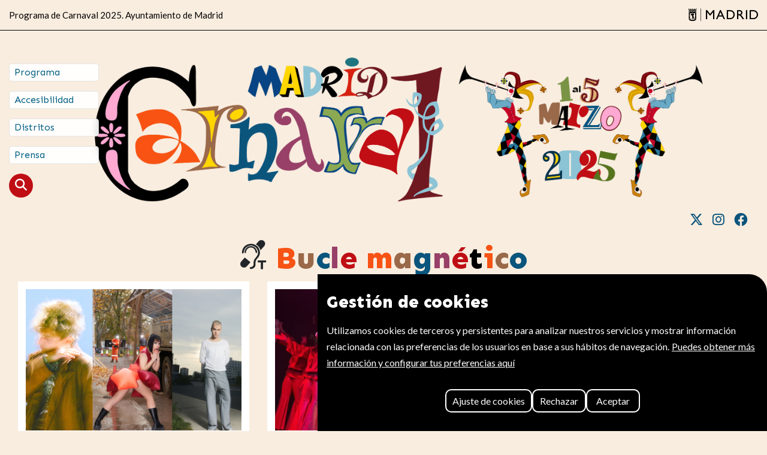

--- FILE ---
content_type: text/html; charset=UTF-8
request_url: https://www.carnavalmadrid.com/accesibilidad/bucle-magnetico
body_size: 40430
content:
<!DOCTYPE html>
        

<html lang="es">
   <head>
      <meta charset="UTF-8">
      <meta name="viewport" content="width=device-width, height=device-height, initial-scale=1.0, viewport-fit=cover">
      <meta name="apple-mobile-web-app-capable" content="yes" />
      <meta name="apple-mobile-web-app-title" content="Programa de Carnaval 2025">
      <meta name="application-name" content="Programa de Carnaval 2025">

      <link rel="canonical" href="https://www.carnavalmadrid.com/accesibilidad/bucle-magnetico" />

      <meta name="author" content="Madrid Destino Cultura Turismo y Negocio">
      <meta name="description" content="Del 1 al 5 de marzo, descubre el programa de actividades de Carnaval organizado por el Ayuntamiento de Madrid.">
      <title>Bucle magnético | Programa de Carnaval 2025. Ayuntamiento de Madrid</title>

      <link rel="icon" href="https://www.carnavalmadrid.com/favicon.ico?v=2.34">
      <link rel="icon" href="https://www.carnavalmadrid.com/favicon-16x16.png" sizes="16x16" type="image/x-icon"/>
      <link rel="icon" href="https://www.carnavalmadrid.com/favicon-32x32.png" sizes="32x32" type="image/x-icon"/>

      <meta property="og:type" content="article" />
<meta property="og:title" content="Bucle magnético" />
<meta property="og:type" content="website">
<meta property="og:description" content="Resultado de búsqueda" />
<meta property="og:image" content="https://www.carnavalmadrid.com/images/ilustracion.jpg" />
<meta property="og:url" content="https://www.carnavalmadrid.com/accesibilidad/bucle-magnetico" />
<meta property="og:site_name" content="Programa de Carnaval 2025. Ayuntamiento de Madrid" />

<!-- Twitter Card data -->
<meta name="twitter:card" content="summary" />
<meta name="twitter:site" content="@Madrid_Cultura" />
<meta name="twitter:title" content="Bucle magnético" />
<meta name="twitter:description" content="Resultado de búsqueda" />
<meta name="twitter:creator" content="@Madrid_Cultura" />
<meta property="twitter:image" content="https://www.carnavalmadrid.com/images/ilustracion2.jpg" />

<!-- Apple touch icon -->
<link rel="apple-touch-icon" sizes="57x57" href="https://www.carnavalmadrid.com/images/touch/apple-icon-57x57.png">
<link rel="apple-touch-icon" sizes="72x72" href="https://www.carnavalmadrid.com/images/touch/apple-icon-72x72.png">
<link rel="apple-touch-icon" sizes="76x76" href="https://www.carnavalmadrid.com/images/touch/apple-icon-76x76.png">
<link rel="apple-touch-icon" sizes="114x114" href="https://www.carnavalmadrid.com/images/touch/apple-icon-114x114.png">
<link rel="apple-touch-icon" sizes="120x120" href="https://www.carnavalmadrid.com/images/touch/apple-icon-120x120.png">
<link rel="apple-touch-icon" sizes="144x144" href="https://www.carnavalmadrid.com/images/touch/apple-icon-144x144.png">
<link rel="apple-touch-icon" sizes="152x152" href="https://www.carnavalmadrid.com/images/touch/apple-icon-152x152.png">
<link rel="apple-touch-icon" sizes="180x180" href="https://www.carnavalmadrid.com/images/touch/apple-icon-180x180.png">

<!-- Splashscreens -->
<link href="https://www.carnavalmadrid.com/images/splashscreens/iphone5_splash.png"     media="(device-width: 320px)  and (device-height: 568px)  and (-webkit-device-pixel-ratio: 2)" rel="apple-touch-startup-image" />
<link href="https://www.carnavalmadrid.com/images/splashscreens/iphone6_splash.png"     media="(device-width: 375px)  and (device-height: 667px)  and (-webkit-device-pixel-ratio: 2)" rel="apple-touch-startup-image" />
<link href="https://www.carnavalmadrid.com/images/splashscreens/iphoneplus_splash.png"  media="(device-width: 621px)  and (device-height: 1104px) and (-webkit-device-pixel-ratio: 3)" rel="apple-touch-startup-image" />
<link href="https://www.carnavalmadrid.com/images/splashscreens/iphonex_splash.png"     media="(device-width: 375px)  and (device-height: 812px)  and (-webkit-device-pixel-ratio: 3)" rel="apple-touch-startup-image" />
<link href="https://www.carnavalmadrid.com/images/splashscreens/iphonexr_splash.png"    media="(device-width: 414px)  and (device-height: 896px)  and (-webkit-device-pixel-ratio: 2)" rel="apple-touch-startup-image" />
<link href="https://www.carnavalmadrid.com/images/splashscreens/iphonexsmax_splash.png" media="(device-width: 414px)  and (device-height: 896px)  and (-webkit-device-pixel-ratio: 3)" rel="apple-touch-startup-image" />
<link href="https://www.carnavalmadrid.com/images/splashscreens/ipad_splash.png"        media="(device-width: 768px)  and (device-height: 1024px) and (-webkit-device-pixel-ratio: 2)" rel="apple-touch-startup-image" />
<link href="https://www.carnavalmadrid.com/images/splashscreens/ipadpro1_splash.png"    media="(device-width: 834px)  and (device-height: 1112px) and (-webkit-device-pixel-ratio: 2)" rel="apple-touch-startup-image" />
<link href="https://www.carnavalmadrid.com/images/splashscreens/ipadpro3_splash.png"    media="(device-width: 834px)  and (device-height: 1194px) and (-webkit-device-pixel-ratio: 2)" rel="apple-touch-startup-image" />
<link href="https://www.carnavalmadrid.com/images/splashscreens/ipadpro2_splash.png"    media="(device-width: 1024px) and (device-height: 1366px) and (-webkit-device-pixel-ratio: 2)" rel="apple-touch-startup-image" />

               <!-- Estilos -->

<link href="https://www.carnavalmadrid.com/lib/bootstrap/css/bootstrap.min.css" rel="stylesheet">
<script src="https://www.carnavalmadrid.com/lib/bootstrap/js/bootstrap.bundle.min.js"></script>

<link href="https://www.carnavalmadrid.com/lib/icomoon/madrid.css?v=2.34" rel="stylesheet">
<link href="https://www.carnavalmadrid.com/lib/fontawesome-6.2-web/css/all.min.css" rel="stylesheet" />
<link href="https://www.carnavalmadrid.com/lib/slick/slick-theme.css" rel="stylesheet" />
<link href="https://www.carnavalmadrid.com/lib/slick/slick.css" rel="stylesheet" />
<link href="https://www.carnavalmadrid.com/lib/linearicons/wf/style.css?v=2.34" rel="stylesheet" />
<link rel="stylesheet" href="https://unpkg.com/aos@next/dist/aos.css"/>
<link href="https://www.carnavalmadrid.com/css/carnavalmadrid.css?v=2.34" rel="stylesheet" />
<link href="https://www.carnavalmadrid.com/css/estilosckeditor.css?v=2.34" rel="stylesheet" />
      
               <!-- Scripts -->

<script src="https://www.carnavalmadrid.com/js/jquery-3.5.1.min.js"></script>
<script src="https://www.carnavalmadrid.com/js/jquery.cookie.min.js"></script>
<script src="https://www.carnavalmadrid.com/lib/back-to-top/js/modernizr.js"></script>
<script type="text/javascript" src="https://www.carnavalmadrid.com/js/imagesloaded.pkgd.min.js"></script>
<script src="https://www.carnavalmadrid.com/js/classie.js"></script>
<script src="https://unpkg.com/aos@next/dist/aos.js"></script>
<script src="https://www.carnavalmadrid.com/js/masonry.pkgd.min.js"></script>
<script src="https://www.carnavalmadrid.com/js/main.js?v=2.34"></script>
      
      <!-- Google Tag Manager -->
      <script type="text/plain" data-consent="google-tag-manager">
         window.dataLayer = window.dataLayer || [];
         function gtag() {
             dataLayer.push(arguments);
         }
         (function(w, d, s, l, i) {
             w[l].push({ 'gtm.start': new Date().getTime(), event: 'gtm.js' });
             var f = d.getElementsByTagName(s)[0],
                 j = d.createElement(s),
                 dl = l != 'dataLayer' ? '&l=' + l : '';
             j.async = true;
             j.src = 'https://www.googletagmanager.com/gtm.js?id=' + i + dl;
             f.parentNode.insertBefore(j, f);
         })(window, document, 'script', 'dataLayer', 'GTM-T3PNT3');
      </script>
      <!-- End Google Tag Manager -->

   </head>
   <body>

      <!--Inicio-->
      <div id="page-container">
      <!-- Google Tag Manager (noscript) -->
      <noscript>
         <iframe src="https://www.googletagmanager.com/ns.html?id=GTM-T3PNT3" height="0" width="0" style="display:none;visibility:hidden" title="TGM"></iframe>
      </noscript>

      <div id="skip-link">
         <a href="#rc-contenido" class="element-invisible element-focusable">
            Pasar al contenido principal
         </a>
      </div>

      <div id="content-wrap">

         <header id="header">
            <div class="header panel cabecera top">
                              <div class="header ">
	<div id="cabecera-ayto">
		<div class="container2 cabecera_madrid">
			<a href="/" class="titulositio hidden-sm-down" accesskey="0" title="Ir al inicio">Programa de Carnaval 2025<em class="ayto">. Ayuntamiento de Madrid</em>
				
			
			</a>
			<a aria-label="Madrid" href="https://www.madrid.es" target="_blank" title="Web del Ayuntamiento de Madrid" class="logomadrid" data-toggle="tooltip" data-placement="left">
				<span class="icon-madrid-ayto menu-admin-icon" aria-hidden="true"></span>
			</a>
		</div>
	</div>
</div>
            </div>
				            
         	
            <noscript>
               <div class="noscript-warning text-white bg-danger text-center">
                  <div class="container2 p-2">
                     Javascript está deshabilitado en tu navegador. Algunas características y elementos de visualización no funcionarán correctamente.
                  </div>
               </div>
            </noscript>

            <div class="header-menu-banner"><div class="banner">

	<div class="d-flex flex-column  justify-content-start justify-content-lg-center bannermenu">
		<div class="container2">
			<div
				class="row">
				<!--Menu-->
				<div class="col-12 col-lg-6 fondo_gato d-flex flex-column justify-content-center" data-aos="fade-zoom-in" data-aos-easing="ease-in-back" data-aos-delay="100" data-aos-offset="0">
					<nav class="navbar navbar-expand-lg aling-items-center">
						<div class="d-flex justify-content-between align-items-center  boton-responsive">
							<button class="navbar-toggler navbar-toggler-right bg-faded btn-sm navegacion botonmenu collapsed" type="button" data-bs-toggle="collapse" data-bs-target="#navbarSupportedContent" aria-controls="navbarSupportedContent" aria-expanded="false" aria-label="Cambiar navegación">
								<div class="icon-menu" aria-hidden="true" focusable="false">
									<span class="icon-bar top-bar"></span>
									<span class="icon-bar middle-bar"></span>
									<span class="icon-bar bottom-bar"></span>
									<span class="sr-only">Toggle navigation</span>
								</div>
								<span class="label-menu sr-only">Menú
								</span>
							</button>
						</div>
						<div class="collapse navbar-collapse " id="navbarSupportedContent">
							<div class="d-flex bloque-nav w-100 align-items-start flex-column">
								<ul class="navbar-nav d-flex flex-column justify-content-start aling-items-center menuprincipal">
																																														



							<li class="nav-item" >
		<a href="/#programa" class="nav-link" >Programa</a>
	</li>
	
	
	


							<li class="nav-item" >
		<a href="/pagina/accesibilidad" class="nav-link" >Accesibilidad</a>
	</li>
	
	
	


							<li class="nav-item" >
		<a href="/programacion-en-los-distritos" class="nav-link" >Distritos</a>
	</li>
	
	
	


							<li class="nav-item" >
		<a href="/prensa" class="nav-link" >Prensa</a>
	</li>
	
	
	


								</ul>
								<div class=" btn-buscar mt-3">

									<form action="/buscar" onsubmit="return validarCampo()">
										<div class="search-box">
											<div class="btn-search btnfocus" onclick="myfocus()" role="button" tabindex="0" title="Abrir">
												<span class="d-none">Abrir</span>
												<i class="fas fa-search"></i>
											</div>

											<button class="btn-search" id="searchbutton">
												<i class="fas fa-search"></i>
											</button>
											<label for="busqueda">
												<span class="d-none">Buscador por texto libre</span>
											</label>
											<input type="text" id="busqueda" class="input-search" placeholder="Buscar evento" name="q">
										</div>
										<div class="d-none" id="mensaje_validador">
											<p>Inserte un texto de más de 3 letras</p>
										</div>
									</div>
								</form>
							</div>
						</div>
					</nav>
				</div>
				<!--Logo-->
				<div class="col-12 col-md-6">
					<div class="letras">
					
												<a href="https://www.carnavalmadrid.com/" title="Inicio"><div class="header-anim">

</div>


</a>
												
							<aside class="d-none d-md-block">
								<ul class="redes-banner d-flex  justify-content-start justify-content-lg-end list-style-none " data-aos="fade-zoom-in" data-aos-easing="ease-in-back" data-aos-delay="800" data-aos-offset="0">
																			<li class="px-2">
											<a href="https://x.com/madrid_cultura" target="_blank">
												<i class="fab fa-x-twitter" aria-label="Twitter"></i>
												<span class="d-none">Twitter/X</span>
											</a>
										</li>
									
																			<li class="px-2">
											<a href="https://www.instagram.com/_madridcultura/" target="_blank">
												<i class="fab fa-instagram" aria-label="Instagram"></i>
												<span class="d-none">Instagram</span>
											</a>
										</li>
									
																			<li class="px-2">
											<a href="https://www.facebook.com/madridcultura" target="_blank">
												<i class="fab fa-facebook" aria-label="Facebook"></i>
												<span class="d-none">Facebook</span>
											</a>
										</li>
									
																	</ul>
							</aside>

											</div>
				</div>

			</div>
		</div>
	</div>
</div>
            </div>
         </header>

         
         

         <main>
			
                        
<div class="container2 pt-3" id="rc-contenido">

	<div class="busqueda pb-4">

	<div class="resultado-texto">
			
			<h1 id="colores" class="titulo px-4" aria-label="Bucle magnético"><span class="icon-buclemagnetico ico-accesible"></span>&nbsp;Bucle magnético</h1>

	</div>
	

		
	

	
	<!-- Listado de resultados -->
	
		
		
		<ol id="grid2" class="list-unstyled nocat row g-4">

																	<li class="grid-item col-12 col-md-6 col-lg-4 col-xxl-3 " id="bevento20">    
    




                   
                       
                       
                       
        
<div class="basic  addheight ">

    <div class="basic2">
        <!-- Imagen del evento -->
        <div class="card-img-top img-busqueda" id="imgLite20">
            <div class="imagen-busqueda">
                <a href="/evento/fiesta-de-carnaval-en-la-explanada-negra" title="ir al evento" class="eventolite  finalizado ">
                    <div class="txt-over ">            
    <img  
        src="https://www.carnavalmadrid.com/images/lazy.png" 
        data-src="https://www.carnavalmadrid.com/uploads/media/evento_galeria/cropped/thumbnail/510x340-7ee6594a388c055bff35dbd8418be8c575d4299f.jpg" 
        width="510" 
        height="330" 
        class="programa lazy" 
        alt="Imagen del evento" 
        loading="lazy" />
        
    <div aria-hidden="true">
        <noscript>
            <img 
                class="img-fluid" 
                src="https://www.carnavalmadrid.com/uploads/media/evento_galeria/cropped/thumbnail/510x340-7ee6594a388c055bff35dbd8418be8c575d4299f.jpg" 
                width="510" 
                height="330" 
                onerror="this.style.display='none'" 
                alt="Imagen del evento">
        </noscript>
    </div>
    
                        
                                                
                                                                    </div>
                    
                    <!-- Título del evento -->
                    <h2 class=" mb-0 viewFull ">
                        <span>Fiesta de Carnaval en la Explanada Negra</span>
                    </h2>
                </a>
            </div>

                                        <p class="pb-3 mb-0 subtitulo">Confeti de Odio/  Dj set Brava! / Dj set Chico Blanco</p>
            
                        <div class="d-flex justify-content-start align-items-center">
                                                    <div class="fecha-hora">
                        
<p>Sábado 1 de marzo,  de 18 a 22h<span class="d-inline-block"></span></p>

                    </div>
                            </div>

                                        <p class="mb-0">
                    <span class="text-danger">Finalizado</span>
                </p>
            
                                        <div class="lugar mt-1">
                    <ul class="d-flex flex-column">
                                                    <li>
                                Explanada multiusos de Madrid Río – Explanada Negra
                                
                            </li>
                                            </ul>
                </div>
                    </div>
    </div>

    <div class="final  pt-2  pb-0">
        <!-- Categorías del evento -->
        <div class="categ">
                                                                                                                                                                                                                                                                                                                                                            <ul class="cat">
                                                                                                                                                                                                                                                                                                                                                    <li>
                                                                                                                                                    
                                    <a href="/categoria/musica">
                                        <span>MÚSICA</span>
                                    </a>
                                </li>
                                                                        </ul>
                                    </div>

                            <ul class="accesibilidad">
                                                            <li class="accesibilidad_movilidad-reducida">
                            <span class="icon-silladeruedas ico-accesible"></span>
                            <span class="d-none">Movilidad reducida</span>
                        </li>
                                                                                <li class="accesibilidad_bucle-magnetico">
                            <span class="icon-buclemagnetico ico-accesible"></span>
                            <span class="d-none">Bucle magnético</span>
                        </li>
                                                                                <li class="accesibilidad_sonido-amplificado">
                            <span class="icon-sonidoamplificado ico-accesible"></span>
                            <span class="d-none">Sonido amplificado</span>
                        </li>
                                                                                <li class="accesibilidad_mochilas-vibratorias">
                            <span class="icon-mochila ico-accesible"></span>
                            <span class="d-none">Mochilas vibratorias</span>
                        </li>
                                                                                    </ul>
            </div>
</div>
</li>
							<li class="grid-item col-12 col-md-6 col-lg-4 col-xxl-3 " id="bevento6">    
    




                   
                       
                       
                       
                       
        
<div class="basic  addheight ">

    <div class="basic2">
        <!-- Imagen del evento -->
        <div class="card-img-top img-busqueda" id="imgLite6">
            <div class="imagen-busqueda">
                <a href="/evento/encuentro-de-comparsas-y-chirigotas" title="ir al evento" class="eventolite  finalizado ">
                    <div class="txt-over ">            
    <img  
        src="https://www.carnavalmadrid.com/images/lazy.png" 
        data-src="https://www.carnavalmadrid.com/uploads/media/evento_galeria/cropped/thumbnail/510x340-3a00c275bf33165737ccd7bb584118003b67cfa5.jpg" 
        width="510" 
        height="330" 
        class="programa lazy" 
        alt="Imagen del evento" 
        loading="lazy" />
        
    <div aria-hidden="true">
        <noscript>
            <img 
                class="img-fluid" 
                src="https://www.carnavalmadrid.com/uploads/media/evento_galeria/cropped/thumbnail/510x340-3a00c275bf33165737ccd7bb584118003b67cfa5.jpg" 
                width="510" 
                height="330" 
                onerror="this.style.display='none'" 
                alt="Imagen del evento">
        </noscript>
    </div>
    
                        
                                                
                                                                    </div>
                    
                    <!-- Título del evento -->
                    <h2 class=" mb-0 viewFull ">
                        <span>Encuentro de Comparsas y Chirigotas</span>
                    </h2>
                </a>
            </div>

                                        <p class="pb-3 mb-0 subtitulo">Asociación Carnavalesca de Madrid</p>
            
                        <div class="d-flex justify-content-start align-items-center">
                                                    <div class="fecha-hora">
                        
<p>Domingo 2 de marzo<span class="d-inline-block">            <time datetime="12:00">                ,&nbsp;12h</time></span></p>

                    </div>
                            </div>

                                        <p class="mb-0">
                    <span class="text-danger">Finalizado</span>
                </p>
            
                                        <div class="lugar mt-1">
                    <ul class="d-flex flex-column">
                                                    <li>
                                Explanada multiusos de Madrid Río – Explanada Negra
                                
                            </li>
                                            </ul>
                </div>
                    </div>
    </div>

    <div class="final  pt-2  pb-0">
        <!-- Categorías del evento -->
        <div class="categ">
                                                                                                                                                                                                                                                                                                                                                                                                <ul class="cat">
                                                                                                                                                                                                                                                                                                                                                                                                        <li>
                                                                                                                                                    
                                    <a href="/categoria/actividades-y-espectaculos">
                                        <span>ACTIVIDADES Y ESPECTÁCULOS</span>
                                    </a>
                                </li>
                                                                        </ul>
                                    </div>

                            <ul class="accesibilidad">
                                                            <li class="accesibilidad_movilidad-reducida">
                            <span class="icon-silladeruedas ico-accesible"></span>
                            <span class="d-none">Movilidad reducida</span>
                        </li>
                                                                                <li class="accesibilidad_lengua-de-signos">
                            <span class="icon-lenguadesignos ico-accesible"></span>
                            <span class="d-none">Lengua de signos</span>
                        </li>
                                                                                <li class="accesibilidad_bucle-magnetico">
                            <span class="icon-buclemagnetico ico-accesible"></span>
                            <span class="d-none">Bucle magnético</span>
                        </li>
                                                                                <li class="accesibilidad_sonido-amplificado">
                            <span class="icon-sonidoamplificado ico-accesible"></span>
                            <span class="d-none">Sonido amplificado</span>
                        </li>
                                                                                <li class="accesibilidad_mochilas-vibratorias">
                            <span class="icon-mochila ico-accesible"></span>
                            <span class="d-none">Mochilas vibratorias</span>
                        </li>
                                                                                    </ul>
            </div>
</div>
</li>
					</ol>
		<!-- Fin listado de resultados -->
	
	
</div>

<noscript>
	<style>
	
	  .grid li.grid-item .infolittle {
		opacity: 1;
	  }
	  .grid li a.imagen {
		height: 150px;
		overflow: hidden;
		display: inline-block!important;
		border: 0;
	  }
	</style>
</noscript>
</div>
         </main>

      </div>

       
      <footer id="footer">

         <div class="footerprevio">
            <div class="container2">
               <div class="row">
                  <div class="col-12">
                     <p class="cambios text-center">
                        * Programación sujeta a cambios
                     </p>
                                       </div>
               </div>
            </div> 

                     </div>

         <div class="container2">
            	
<div class="previofooter pt-1">
	
	<div class="container-full subfooter-contenido py-0">
		<div class="contenedor">
			<div class="row pt-5">

				<div class="col-xs-12 col-sm-6 col-lg-4 mb-3">
					<div class="mb-3 text-adaptive f-18 semibold title info_seccion text-center">ESPACIOS</div>
					<div class="mb-2 text-adaptive f-16">
						<ul class="agrupaciones t px-0 list-group text-center">
								<li>
		<a href="/categoria/matadero-madrid-1"><span>Matadero Madrid</span></a>
	</li>

						</ul>
                        <div class="mb-3 text-adaptive mt-5 f-18 semibold title info_seccion text-center">OTROS ENLACES</div>
						<div class="mb-2 text-adaptive f-16">
							<ul class="agrupaciones  px-0 list-group text-center">
								



							<li class="nav-item" >
		<a href="/mapa" class="nav-link" >Mapa</a>
	</li>
	
	
	


					
		<li class="nav-item" >
		<a href="https://www.carnavalmadrid.com/feed" class="nav-link"  target="_blank" >Feed / RSS</a>
	</li>
	
	
	

								
							</ul>
						</div>
					</div>
				</div>
				<div class="col-xs-12 col-sm-6 col-lg-4 cat-subfooter mb-3">
					<div class="mb-3 text-adaptive f-18 semibold title info_seccion text-center">CATEGORÍAS</div>
					<div class="mb-2 text-adaptive f-16">
						<ul class="agrupaciones  px-0 list-group text-center">
								<li>
		<a href="/categoria/actividades-y-espectaculos"><span>Actividades y espectáculos</span></a>
	</li>
	<li>
		<a href="/categoria/musica"><span>Música</span></a>
	</li>
	<li>
		<a href="/categoria/talleres"><span>Talleres</span></a>
	</li>

						</ul>
					</div>
				</div>
				<div class="col-xs-12 col-sm-6 col-lg-4 mb-3">
					<div class="mb-3 text-adaptive f-18 semibold title info_seccion text-center">
						<a href="/pagina/accesibilidad?_locale=es">
							ACCESIBILIDAD
						</a>
					</div>
					<div class="mb-2 text-adaptive f-16 mb-3">
						<ul class="agrupaciones accesibilidad px-0 list-group text-center">
								<li>
		<a href="/categoria/bucle-magnetico"><span>Bucle magnético</span></a>
	</li>
	<li>
		<a href="/categoria/lengua-de-signos"><span>Lengua de signos</span></a>
	</li>
	<li>
		<a href="/categoria/mochilas-vibratorias"><span>Mochilas vibratorias</span></a>
	</li>
	<li>
		<a href="/categoria/movilidad-reducida"><span>Movilidad reducida</span></a>
	</li>
	<li>
		<a href="/categoria/sonido-amplificado"><span>Sonido amplificado</span></a>
	</li>

						</ul>
						
					</div>
				</div>
			</div>
		</div>
		
	</div>
</div>         </div>

         	

<div class="footer02">
	<div class="footer_madrid">
		<div class="container2">
		<div class="datosfooter ">
		
			<div class="ayto px-2">
				<div class="copy">
					<p><a href="https://www.madrid-destino.com/" target="_blank">&copy; MADRID DESTINO CULTURA TURISMO Y NEGOCIO, S.A.</a></p>
					<p>Algunos derechos reservados 2026</p>
				</div>
			</div>
			<nav role="navigation" class="menu-footer">
				<h2 class="d-none" id="block-nave-legal-menu-menu">Pie de página</h2>
				<ul class="d-flex flex-column flex-md-row gap-3">
					



							<li class="nav-item" >
		<a href="/pagina/aviso-legal" class="nav-link" >Aviso Legal</a>
	</li>
	
	
	


							<li class="nav-item" >
		<a href="/pagina/accesibilidad-web" class="nav-link" >Accesibilidad web</a>
	</li>
	
	
	


							<li class="nav-item" >
		<a href="/pagina/politica-de-cookies" class="nav-link" >Política de cookies</a>
	</li>
	
	
	

					<li class=" ccb__edit"><a href="#" class="nav-link"><span>Configurar cookies</span></a></li>
				</ul>
			</nav>
		</div>
		
	
</div>
</div>



         <a href="#rc-contenido" class="cd-top">
            <div class="contenido-back-top">
               <img src="https://www.carnavalmadrid.com/images/icon/up.svg" class="img-notas-ico invert" width="25" alt="">
               <span class="sr-only">Ir arriba</span>
            </div>
         </a>

      </footer>

                        <script src="https://www.carnavalmadrid.com/js/cookieconsent/cookieconsent.js?v=1.4"></script>
<script>
  window.CookieConsent.init({
    // How long to wait until bar or initial modal comes up.
    UITimeout: 1000,
    // Show 'bar' or 'modal' initial layout
    mode: 'bar',
    // Show the 'reject all cookies' button. It's false by default.
    showRejectAllButton: true,
    // Look and feel.
    theme: {
      barColor: '#000',
      barTextColor: '##fff',
      barMainButtonColor: '#000',
      barMainButtonTextColor: '#fff',
      modalMainButtonColor: '#000',
      modalMainButtonTextColor: '#FFF',
      focusColor: 'rgb(853 238 52 / 75%)'
    },
     

    // Optionally, you have the chance to fully override the CSS as per your requirements. This options gives you full freedom but you'll have to declare CSS for the UI elements. The resulted style will be injected in the document head.
    
    language: {
      // Current language.
      current:'es',
      locale: {
        en: {
          barMainText: '<h1 class="mb-3">Cookie settings</h1><p>We use third-party and persistent cookies to analyse our services and display information related to users preferences based on their browsing habits and provide a better user experience.</p>',
          closeAriaLabel: 'close',
          barLinkSetting: 'Cookie Settings',
          barBtnAcceptAll: 'Accept all cookies',
          modalMainTitle: 'Cookie settings',
          barBtnRejectAll: 'Reject all',
          modalBtnRejectAll: 'Reject all',
          // You can insert <a> tags within this prop to render links
          modalMainText: 'Cookies are small pieces of data sent from a website and stored on the user\'s computer by the user\'s web browser while the user is browsing. Your browser stores each message in a small file, called cookie. When you request another page from the server, your browser sends the cookie back to the server. Cookies were designed to be a reliable mechanism for websites to remember information or to record the user\'s browsing activity.',
          modalBtnSave: 'Save current settings',
          modalBtnAcceptAll: 'Accept all cookies and close',
          modalAffectedSolutions: 'Affected solutions:',
          learnMore: 'Learn More',
          on: 'On',
          off: 'Off',
          enabled: 'is enabled.',
          disabled: 'is disabled.',
          checked: 'checked',
          unchecked: 'unchecked',
        },
        es:{
          closeAriaLabel: 'Cerrar',
          barMainText: '<h1 class="mb-3">Gestión de cookies</h1><p>Utilizamos cookies de terceros y persistentes para analizar nuestros servicios y mostrar información relacionada con las preferencias de los usuarios en base a sus hábitos de navegación.</p>',
          barLinkSetting: 'Ajuste de cookies',
          barBtnAcceptAll: 'Aceptar',
          modalBtnRejectAll: 'Rechazar las no necesarias',
		    barBtnRejectAll: 'Rechazar',
          modalMainTitle: 'Ajuste de cookies',
          modalMainText: 'Las cookies son pequeños elementos de una web que se almacena en el ordenador, móvil o tablet del usuario mientras está navegando. Nuestras cookies no guardan datos de carácter personal y se utilizan para mejorar y optimizar su visita.',
          modalBtnSave: 'Guardar ajustes',
          modalBtnAcceptAll: 'Aceptar todas y cerrar',
          modalAffectedSolutions: 'Elementos afectados:',
          learnMore: 'Saber más',
          on: 'On',
          off: 'Off',
          enabled: 'is enabled.',
          disabled: 'is disabled.',
          checked: 'checked',
          unchecked: 'unchecked',
        }
      }
    },
    // List all the categories you want to display.
    categories: {
      // Unique name
      // This probably will be the default category
      necessary: {
        // The cookies here are necessary and category cant be turned off.
        // Wanted config value  will be ignored.
        needed: true,
        // The cookies in this category will be let trough.
        // This probably should be false if not necessary category
        wanted: true,
        // If the checkbox is on or off at first run.
        checked: true,
        // Language settings for categories
        language: {
        
          locale: {
           
            es: {
              name: 'Las estrictamente necesiarias',
              description: 'Cookies propias de sesión como la aceptación de cookies',
            },
            en: {
              name: 'Strictly Necessary Cookies',
              description: 'Cookies propias de sesión como la aceptación de cookies',
            }
          }
        }
      },
		analitica: {
              needed: false,
              wanted: false,
              checked: false,
              language: {
                locale: {
                 
                  es: {
                    name: 'Cookies de analítica',
                    description: 'Cookies de análisis',
                  },
                  en: {
                    name: 'Analytics cookies',
                    description: 'Cookies de análisis',
                  }

                }
              }
            }
          
    },
    // List actual services here
    services: {
      // Unique name
      analytics: {
        // Existing category Unique name
        // This example shows how to block Google Analytics
        category: 'analitica',
        // Type of blocking to apply here.
        // This depends on the type of script we are trying to block
        // Can be: dynamic-script, script-tag, wrapped, localcookie
        type: 'dynamic-script',
        // Only needed if "type: dynamic-script"
        // The filter will look for this keyword in inserted scipt tags
        // and block if match found
       
        search: 'analytics',
        // List of known cookie names or regular expressions matching
        //  cookie names placed by this service.
        // These will be removed from current domain and .domain.
        cookies: [
          {
            // Known cookie name.
            name: '_gid',
            // Expected cookie domain.
            domain: `.${window.location.hostname}`
          },
          {
            // Regex matching cookie name.
            name: /^_ga/,
            domain: `.${window.location.hostname}`
          }
        ],
        language: {
          locale: {
            en: {
              name: 'Google Analytics'
            },
            es: {
              name: 'Google Analytics'
            }
          }
        }
      }
    },
    //List consent properties according to Google Consent Mode v2, and their respecting controlling categories listed above.
    consentModeControls: {
      ad_storage: 'necessary',
      ad_user_data: 'necessary',
      ad_personalization: 'necessary',
      analytics_storage: 'necessary'
    },
    // whether consent mode updates will be handled by gtag or via custom GTM template. The value by default is null. Can have 'gtag' or 'gtm-template' values.
    consentModeHandler: 'gtm-template'
  });


     $(function() {
       $(".cc-text").append(' <a href="/pagina/accesibilidad-web" target="_blank"> Puedes obtener más información y configurar tus preferencias aquí</a>');
       
    });
      </script>
      
      </div>

               <script src="https://www.carnavalmadrid.com/js/jquery.fitvids.js"></script>
         <script src="https://www.carnavalmadrid.com/js/site/back-to-top.js"></script>

         <script>
            var tooltipTriggerList = [].slice.call(document.querySelectorAll('[data-toggle="tooltip"]'));
            tooltipTriggerList.map(function (tooltipTriggerEl) {
               return new bootstrap.Tooltip(tooltipTriggerEl);
            });
         </script>

         <script src="https://www.carnavalmadrid.com/js/intersection-observer.js"></script>

         <script type="text/javascript">
            document.addEventListener("DOMContentLoaded", function () {
               var lazyImages = [].slice.call(document.querySelectorAll("img.lazy"));

               if ("IntersectionObserver" in window) {
                  let lazyImageObserver = new IntersectionObserver(function (entries, observer) {
                     entries.forEach(function (entry) {
                        if (entry.isIntersecting) {
                           let lazyImage = entry.target;
                           lazyImage.src = lazyImage.dataset.src;
                           lazyImage.classList.remove("lazy");
                           lazyImageObserver.unobserve(lazyImage);
                        }
                     });
                  });

                  lazyImages.forEach(function (lazyImage) {
                     lazyImageObserver.observe(lazyImage);
                  });
               }
            });
         </script>
      
<script async="async" src="https://www.carnavalmadrid.com/js/colores-letras.js"></script>


   </body>

   <script type="text/javascript">
      $(document).ready(function () {
         AOS.init({ one: true, mirror: false });
      });
   </script>

   
   <script>
      $(function () {
         $('#NC').on('click', function (e) {
            e.preventDefault();
            UpdateStatus(0);
         });

         $('#SC').on('click', function (e) {
            e.preventDefault();
            UpdateStatus(1);
         });
      });

      function UpdateStatus(id) {
         $.ajax({
            type: "POST",
            url: "https://www.carnavalmadrid.com/cookie_info",
            data: { tipo: id },
            cache: false,
            success: function (response) {
               if (id == 1) {
                  console.log("Cookies aceptadas");
               } else {
                  console.log("Cookies rechazadas");
               }
            },
            error: function (xhr, status, error) {
               console.error("Hubo un error al procesar la solicitud: " + status + ", " + error);
            }
         });
      }
   </script>
</html>


--- FILE ---
content_type: text/css
request_url: https://www.carnavalmadrid.com/lib/icomoon/madrid.css?v=2.34
body_size: 1672
content:
@font-face {
  font-family: 'icomoon';
  src:  url('fonts/icomoon.eot?k2hkv9');
  src:  url('fonts/icomoon.eot?k2hkv9#iefix') format('embedded-opentype'),
    url('fonts/icomoon.ttf?k2hkv9') format('truetype'),
    url('fonts/icomoon.woff?k2hkv9') format('woff'),
    url('fonts/icomoon.svg?k2hkv9#icomoon') format('svg');
  font-weight: normal;
  font-style: normal;
  font-display: block;
}

[class^="icon-"], [class*=" icon-"] {
  /* use !important to prevent issues with browser extensions that change fonts */
  font-family: 'icomoon' !important;
  speak: none;
  font-style: normal;
  font-weight: normal;
  font-variant: normal;
  text-transform: none;
  line-height: 1;

  /* Better Font Rendering =========== */
  -webkit-font-smoothing: antialiased;
  -moz-osx-font-smoothing: grayscale;
}

.icon-submarca-vertMD:before {
  content: "\e900";
}
.icon-madrid-ayto:before {
  content: "\e901";
}
.icon-MDsintexto:before {
  content: "\e924";
}
.icon-submarca-MD:before {
  content: "\e925";
}
.icon-MD:before {
  content: "\e926";
}
.icon-audiodescripcion:before {
  content: "\e927";
}
.icon-tt:before {
  content: "\e928";
}
.icon-descuento:before {
  content: "\e929";
}
.icon-idiomas:before {
  content: "\e92a";
}
.icon-lecturafacil:before {
  content: "\e92b";
}
.icon-braille:before {
  content: "\e92c";
}
.icon-silladeruedas:before {
  content: "\e92d";
}
.icon-sobretitulado:before {
  content: "\e92e";
}
.icon-mochila:before {
  content: "\e92f";
}
.icon-lenguadesignos:before {
  content: "\e930";
}
.icon-logo-md:before {
  content: "\e932";
}
.icon-sonidoamplificado:before {
  content: "\e933";
}
.icon-buclemagnetico:before {
  content: "\e934";
}


--- FILE ---
content_type: text/css
request_url: https://www.carnavalmadrid.com/css/carnavalmadrid.css?v=2.34
body_size: 113078
content:
@charset "UTF-8";
@import url("https://fonts.googleapis.com/css2?family=Lato&family=Montserrat:wght@600&family=Sen:wght@400;800&display=swap");
/*Estilos general*/
/*Estilos cabecera_ayto blanco*/
/*Estilos cabecera_ayto negro
$cabecera_fondo: #000;
$cabecera_texto: #fff;
$cabecera_enlace: #fff;
$cabecera_enlance-hover: #eee;
*/
* {
  box-sizing: border-box;
}

.header.panel {
  border-bottom: 1px solid #000;
}

.header {
  pointer-events: initial;
  padding: 0;
  background-color: #f9eddf;
  color: #000;
}
.header #cabecera-ayto {
  padding: 0;
  z-index: 9999;
  margin: auto;
}
.header .cabecera_madrid {
  min-height: 50px;
  display: flex;
  justify-content: space-between;
  align-items: center;
  margin: auto;
}
.header .cabecera_madrid .titulositio,
.header .cabecera_madrid .logomadrid {
  align-self: center;
  flex: 0 1 auto;
  line-height: 1rem;
  font-family: Lato, sans-serif;
}
.header .cabecera_madrid a {
  font-family: "Lato", sans-serif;
  color: #000;
  font-weight: normal;
  font-size: 15px;
}
.header .cabecera_madrid a h1 {
  font-size: 15px;
  font-weight: normal;
  font-family: Lato, sans-serif;
  text-transform: initial;
}
.header .cabecera_madrid a span {
  font-size: 1.3rem;
}
.header .cabecera_madrid a span.aytomadrid {
  font-size: 15px;
}
.header .cabecera_madrid a:hover, .header .cabecera_madrid a:focus {
  color: #222;
  text-decoration: underline;
}

.black .header.panel {
  border-bottom: 1px solid #000;
}
.black .header {
  background-color: #000;
  color: #f9eddf;
}
.black .header .cabecera_madrid a {
  color: #f9eddf;
}
.black .header .cabecera_madrid a:hover, .black .header .cabecera_madrid a:focus {
  color: #f9eddf;
}

@media (max-width: 415px) {
  .icon-madrid-ayto {
    margin-left: 0rem;
  }
  span.aytomadrid {
    display: none;
  }
}
@media (max-width: 768px) {
  .cabecera_madrid {
    padding: 0 1rem !important;
  }
  .header .cabecera_madrid .titulositio {
    margin-right: 0.5rem;
    width: 100%;
    text-align: left;
  }
  .container-fluid.header {
    overflow: hidden;
  }
  .header .cabecera_madrid {
    min-height: 30px;
    align-items: center;
  }
  .header .cabecera_madrid a {
    font-size: 0.75rem;
  }
  .header .cabecera_madrid a h1 {
    font-size: 0.75rem;
  }
  .header .cabecera_madrid a span {
    font-size: 1rem;
  }
  .header .cabecera_madrid a span.aytomadrid {
    font-size: 0.75rem;
  }
  .icon-madrid-ayto {
    margin-left: 0.4rem;
  }
  footer nav > div {
    padding-left: 1rem;
    padding-right: 1rem;
  }
}
em.ayto {
  font-style: normal;
}

@media (max-width: 500px) {
  em.ayto {
    display: none;
  }
}
.admin {
  top: 0;
  z-index: 222;
  background: #333333;
  position: fixed;
  width: 100%;
  font-size: 0.7rem;
  line-height: normal;
  border-bottom: 1px solid rgba(255, 255, 255, 0.25);
}
.admin a {
  color: #f0eff5;
}
.admin a:focus, .admin a:hover {
  color: #c1b9f7;
  text-decoration: none;
}
.admin .close {
  color: #f0eff5;
}
.admin .p-2 {
  padding: 0.2rem !important !important;
}
.admin .img-circle-admin {
  max-height: 25px;
  padding: 2px;
  background: #f0eff5;
  border-radius: 50%;
}
.admin .cerrar {
  position: fixed;
  z-index: 99999;
  top: 0;
  right: 10px;
  color: #F6F592;
}
.admin #cerrar {
  color: #f0eff5;
  margin-top: 1px;
}
.admin .usuario_admin {
  display: flex;
  justify-content: center;
}
.admin .usuario_admin > img {
  margin-left: 1.2rem;
}

@media (max-width: 768px) {
  .editar_admin em {
    display: none;
  }
}
.aviso {
  border: 3px solid #8dc5d6;
  width: 100%;
  -webkit-backdrop-filter: blur(20px);
          backdrop-filter: blur(20px);
  background: #0b557d;
}
.aviso p {
  font-size: 1.3rem;
  font-size: clamp(1.1rem, 4vw, 1.3px);
  color: #fff;
}
.aviso h2 {
  font-size: clamp(1.5rem, 5vw, 2rem);
  margin-top: 0;
  font-family: "Sen", Arial, Helvetica, sans-serif;
  color: #ddd;
}

.boton_aviso a {
  border: 3px solid #8dc5d6;
  text-decoration: none;
  font-size: 1.125rem;
  color: #fff;
  border-radius: 0;
  line-height: 1.25;
  display: inline-block;
  padding: 0.3125rem 1rem;
  position: relative;
  transition: all 0.5s;
  opacity: 1;
  background-clip: padding-box;
}
.boton_aviso a:hover, .boton_aviso a:focus {
  color: #fff;
  background-color: #8dc5d6;
}

.hidden_cookie {
  display: none;
}

.bloque_aviso {
  position: relative;
}
.bloque_aviso button {
  background: transparent;
  color: #fff;
  border: none;
}
.bloque_aviso.hidden_cookie {
  display: none;
}
.bloque_aviso .view-header {
  position: absolute;
  z-index: 2;
  text-transform: uppercase;
  font-size: 1em;
  right: 0;
  color: #8dc5d6;
  font-family: var(--font-family-text);
  font-weight: var(--font-weight-medium);
  display: inline-flex;
  align-items: center;
  cursor: pointer;
}
@media (max-width: 991px) {
  .bloque_aviso .view-header {
    right: -20px;
    top: -20px;
    font-size: 0.9rem;
  }
}
@media (min-width: 992px) {
  .bloque_aviso .view-header {
    top: 0px;
  }
}
.bloque_aviso .close-button {
  display: flex;
  align-items: center;
}
.bloque_aviso .close-button:hover, .bloque_aviso .close-button:focus {
  text-decoration: underline;
}
.bloque_aviso .close-button:after {
  content: "";
  height: 25px;
  width: 25px;
  background: url(/images/icon/icon-close.svg) no-repeat center;
  display: block;
  filter: invert(1);
}

.header-anim {
  min-height: 350px;
  display: flex;
  align-items: center;
  justify-content: center;
}

.letras a {
  color: #0b557d !important;
}
.letras a:hover, .letras a:focus {
  filter: drop-shadow(0px 0px 7px rgba(17, 255, 25, 0.8));
}

#logo-anim path:nth-child(1) {
  stroke-dasharray: 1052;
  stroke-dashoffset: 1052;
  animation: line-anim 2.3s ease forwards, fill-white 0.5s ease forwards 1.5s;
}

#logo-anim path:nth-child(2) {
  stroke-dasharray: 452;
  stroke-dashoffset: 452;
  animation: line-anim 2s ease forwards, fill-white 0.5s ease forwards 1.5s;
}

#logo-anim path:nth-child(3) {
  stroke-dasharray: 952;
  stroke-dashoffset: 952;
  animation: line-anim 2s ease forwards, fill-white 0.5s ease forwards 1.5s;
}

#logo-anim path:nth-child(4) {
  stroke-dasharray: 452;
  stroke-dashoffset: 452;
  animation: line-anim 2s ease forwards, fill-white 0.5s ease forwards 1.5s;
}

#logo-anim path:nth-child(5) {
  stroke-dasharray: 652;
  stroke-dashoffset: 652;
  animation: line-anim 2.3s ease forwards, fill-white 0.5s ease forwards 1.5s;
}

#logo-anim path:nth-child(6) {
  stroke-dasharray: 1052;
  stroke-dashoffset: 1052;
  animation: line-anim 2s ease forwards, fill-white 0.5s ease forwards 1.5s;
}

#logo-anim path:nth-child(7) {
  stroke-dasharray: 452;
  stroke-dashoffset: 452;
  animation: line-anim 2s ease forwards, fill-white 0.5s ease forwards 1.5s;
}

#logo-anim path:nth-child(8) {
  stroke-dasharray: 1052;
  stroke-dashoffset: 1052;
  animation: line-anim 2s ease forwards, fill-white 0.5s ease forwards 1.5s;
}

#logo-anim path:nth-child(9) {
  stroke-dasharray: 1052;
  stroke-dashoffset: 1052;
  animation: line-anim 1.55s ease forwards, fill-white 0.5s ease forwards 1.5s;
}

#logo-anim path:nth-child(10) {
  stroke-dasharray: 552;
  stroke-dashoffset: 552;
  animation: line-anim 2.2s ease forwards, fill-white 0.5s ease forwards 1.5s;
}

#logo-anim path:nth-child(11) {
  stroke-dasharray: 302;
  stroke-dashoffset: 302;
  animation: line-anim 2s ease forwards, fill-white 0.5s ease forwards 1.5s;
}

@keyframes line-anim {
  to {
    stroke-dashoffset: 0;
  }
}
@keyframes fill-white {
  from {
    fill: transparent;
  }
  to {
    fill: #ffffff;
  }
}
@media (max-width: 991px) {
  .bannermenu {
    display: none;
  }
}

aside {
  width: 100%;
}

ul.redes-banner {
  position: relative;
  z-index: 11;
  align-content: center;
  align-items: center;
  display: flex;
  justify-content: flex-end;
  margin: 0;
  padding: 0;
  margin-right: 10px;
}
@media (max-width: 991px) {
  ul.redes-banner {
    margin-top: 8px;
  }
}
ul.redes-banner li {
  display: inline;
  list-style: none;
}
ul.redes-banner li a {
  color: #fff;
  font-size: 1.4rem;
  text-decoration: none;
}
ul.redes-banner li a:hover, ul.redes-banner li a:focus {
  color: #ad240d !important;
}

ul.menuprincipal {
  min-width: 150px !important;
}
ul.menuprincipal li {
  margin-bottom: 1rem;
}
ul.menuprincipal li ul li a {
  box-shadow: none;
  border-radius: 0;
}
ul.menuprincipal > li a {
  color: #025F83;
  background: rgba(255, 255, 255, 0.9);
  border-radius: 5px;
  border: 1px solid rgba(0, 0, 0, 0.1);
  font-family: "Sen", Arial, Helvetica, sans-serif;
  padding: 2px 10px;
  -webkit-backdrop-filter: blur(5px);
          backdrop-filter: blur(5px);
}
ul.menuprincipal > li a:hover, ul.menuprincipal > li a:focus {
  color: #fff;
  background-color: #ad240d;
  box-shadow: none;
}
ul.menuprincipal li:nth-child(1) a:hover, ul.menuprincipal li:nth-child(1) a:focus {
  color: #fff;
  background-color: #000;
}
ul.menuprincipal li:nth-child(2) a:hover, ul.menuprincipal li:nth-child(2) a:focus {
  color: #fff;
  background-color: #7c974a;
}
ul.menuprincipal li:nth-child(3) a:hover, ul.menuprincipal li:nth-child(3) a:focus {
  color: #fff;
  background-color: #f75414;
}
ul.menuprincipal li:last-child {
  margin-bottom: 0;
}

.boton-buscar {
  background: transparent;
  border: none;
  color: #ad240d;
  height: 25px;
  margin: auto;
  padding: 0;
  text-align: center;
  width: 25px;
}

.hidden {
  display: none;
}

.desplegables {
  align-self: center;
  display: flex;
  justify-content: center;
  text-align: center;
}

.header-anim {
  min-height: 300px;
  z-index: 100;
  position: relative;
  display: flex;
  align-items: center;
  justify-content: center;
}
@media (max-width: 767px) {
  .header-anim {
    max-width: 100%;
    height: 120px;
    min-height: 30vw;
    z-index: 0;
  }
}

@media (max-width: 991px) {
  .botonmenu {
    position: absolute;
    right: 5px;
    top: 5px;
    z-index: 99;
  }
}
.ishome .header-anim {
  position: relative;
  z-index: -1;
}
.ishome .header-anim::before {
  content: "";
  position: absolute;
  height: 767px;
  right: 0;
  top: 0;
  width: 1215px;
  background: url("/images/banner/bannerhome.png") no-repeat;
  background-size: contain;
}
@media (max-width: 1250px) {
  .ishome .header-anim::before {
    background: url("/images/banner/bannerhome2.png") no-repeat;
    background-size: contain;
    height: 450px;
    right: 0;
    width: 900px;
  }
}
@media (max-width: 1054px) {
  .ishome .header-anim::before {
    background: url("/images/banner/bannerhome2.png") no-repeat;
    background-size: contain;
    height: 450px;
    right: 0;
    width: 820px;
  }
}
@media (max-width: 900px) {
  .ishome .header-anim::before {
    background: url("/images/banner/bannerhome2.png") no-repeat;
    background-size: contain;
    height: 350px;
    right: 0;
  }
}
@media (max-width: 992px) and (min-width: 768px) {
  .ishome .header-anim::before {
    background: url("/images/banner/bannerhome2.png") no-repeat;
    background-size: contain;
    height: 550px;
    left: 0;
    right: 0;
    width: clamp(755px, 97vw, 920px);
  }
}
@media (max-width: 767px) {
  .ishome .header-anim::before {
    background: url("/images/banner/bannerhome2.png") no-repeat;
    background-size: contain;
    height: 350px;
    right: 0;
    width: 93vw;
    top: 10%;
  }
}

.header-anim {
  position: relative;
  z-index: -1;
}
.header-anim::before {
  content: "";
  position: absolute;
  height: 267px;
  right: 15%;
  top: 15%;
  width: 1015px;
  background: url("/images/banner/banner_int.png") no-repeat;
  background-size: contain;
}
@media (max-width: 1250px) {
  .header-anim::before {
    background: url("/images/banner/banner_int.png") no-repeat;
    background-size: contain;
    height: 450px;
    right: 0;
    width: 900px;
  }
}
@media (max-width: 1100px) and (min-width: 991px) {
  .header-anim::before {
    background: url("/images/banner/banner_int.png") no-repeat;
    background-size: contain;
    height: 450px;
    right: 8%;
    width: 760px;
  }
}
@media (max-width: 992px) and (min-width: 768px) {
  .header-anim::before {
    background: url("/images/banner/banner_int.png") no-repeat;
    background-size: contain;
    height: 550px;
    left: 0;
    right: 0;
    width: clamp(755px, 97vw, 920px);
  }
}
@media (max-width: 767px) {
  .header-anim::before {
    background: url("/images/banner/banner_int.png") no-repeat;
    background-size: contain;
    height: 250px;
    right: 0;
    width: 93vw;
    bottom: 0%;
  }
}

#logo-anim {
  max-width: 100%;
}
@media (max-width: 767px) {
  #logo-anim {
    width: 300px;
  }
}

.banner-calendario .list-mes dt, .banner-calendario .list-mes .dia_desktop .semana {
  color: #fff;
}

.banner-calendario {
  align-items: center;
  display: flex;
  -webkit-backdrop-filter: blur(20px);
          backdrop-filter: blur(20px);
}
.banner-calendario .body {
  border-bottom: 1px solid #111;
  padding-bottom: 0.25rem;
}
.banner-calendario .list-mes {
  align-items: center;
  display: flex;
  flex-wrap: wrap;
  justify-content: space-between;
  list-style: none;
  margin: 0;
  text-transform: uppercase;
}
.banner-calendario .list-mes a {
  color: #111;
}
.banner-calendario .list-mes a.today {
  background-color: rgb(254, 218, 93);
  border-radius: 2px;
  color: #000;
  padding: 1px 2px;
}
.banner-calendario .list-mes a.today:hover, .banner-calendario .list-mes a.today:focus {
  background: #025F83;
  color: rgb(254, 218, 93);
  text-decoration: none;
}
.banner-calendario .list-mes a.today:hover span, .banner-calendario .list-mes a.today:focus span {
  background: #025F83;
  text-shadow: none;
  color: rgb(254, 218, 93);
  border: 0;
}
.banner-calendario .list-mes a.past {
  color: #666;
}
.banner-calendario .list-mes dd.selected {
  position: relative;
}
.banner-calendario .list-mes dd.selected a {
  text-shadow: none;
  color: rgb(254, 218, 93);
  background: #025F83;
}
.banner-calendario .list-mes dd.selected a span {
  text-shadow: none !important;
  text-decoration: none;
  color: rgb(254, 218, 93);
  background: #025F83 !important;
}
.banner-calendario .list-mes dd {
  margin: 0;
  align-items: center;
  display: flex;
  font-size: 1rem;
  font-size: clamp(0.7rem, 1vw, 0.9rem);
  height: 35px;
  justify-content: center;
  overflow: hidden;
  position: relative;
  line-height: 0.9rem;
}
.banner-calendario .list-mes dd .dia_desktop .semana {
  font-size: 0.7rem;
  margin-bottom: 2px;
}
.banner-calendario .list-mes dd .dia_desktop .semana_en {
  font-size: 8px;
}
.banner-calendario .list-mes dd .noeventos {
  align-items: center;
  color: #bbb;
  display: flex;
  font-family: "Roboto Mono", sans-serif;
  height: 100%;
  justify-content: center;
  text-align: center;
}
.banner-calendario .list-mes dd .noeventos.today {
  background-color: rgba(164, 196, 245, 0.2);
}
.banner-calendario .list-mes dd a {
  align-items: center;
  display: flex;
  font-family: "Roboto Mono", sans-serif;
  font-weight: bold;
  justify-content: center;
  position: relative;
}
.banner-calendario .list-mes dd a:hover, .banner-calendario .list-mes dd a:focus {
  text-decoration: none;
}
.banner-calendario .list-mes dd a:hover span, .banner-calendario .list-mes dd a:focus span {
  background: linear-gradient(to bottom, rgba(0, 0, 0, 0) 0, rgba(0, 0, 0, 0) 90%, #000 91%, #000 100%, rgba(0, 0, 0, 0) 101%);
  text-decoration: none;
  text-shadow: 0 -1px #f9f9f9, 1px 0 #f9f9f9, 0 1px #f9f9f9, -1px 0 #f9f9f9;
  transition: none;
}
.banner-calendario .list-mes dt {
  margin-left: 1rem;
  position: relative;
}
.banner-calendario .list-mes dt span.anio_fecha {
  position: absolute;
  bottom: -10px;
  left: 0;
  font-size: 0.65rem;
  font-weight: normal;
}
.banner-calendario .list-mes dt:first-child {
  margin-left: 0;
}
.banner-calendario .list-mes.alone {
  max-width: 350px;
  text-align: center;
}

@media (max-width: 1040px) {
  .banner-calendario .list-mes dd .dia_desktop .semana {
    font-size: 0.6rem;
  }
  .banner-calendario .list-mes dd {
    font-size: 0.8rem !important;
  }
  .banner-calendario .list-mes dd a {
    font-size: 0.8rem;
  }
}
.cc-text,
.ccm__content__heading {
  margin-bottom: 1rem;
}
.cc-text p,
.cc-text a,
.ccm__content__heading p,
.ccm__content__heading a {
  color: #fff;
  display: inline;
  font-size: 16px;
  font-family: "Lato", sans-serif;
  line-height: 1.7rem;
}
.cc-text h1,
.ccm__content__heading h1 {
  color: #fff !important;
  font-size: 1.8rem;
  font-weight: bold;
}

.cc-text a {
  text-decoration: underline;
}

#cconsent-bar button.ccb__edit {
  text-decoration: none !important;
}

#cconsent-bar .ccb__right {
  white-space: normal !important;
  width: 100%;
}

#cconsent-modal .ccm__content > .ccm__content__heading strong, #cconsent-init-modal .ccm__content > .ccm__content__heading strong {
  color: #fff !important;
  display: block;
  margin-bottom: 2rem;
}

#cconsent-bar {
  max-width: 100%;
  right: 0;
  width: 750px;
}
@media (min-width: 780px) {
  #cconsent-bar {
    border-top-right-radius: 30px;
  }
}
#cconsent-bar button {
  background-color: #000 !important;
  border-radius: 10px;
  border: 2px solid #fff !important;
  color: #fff !important;
  font-family: "Lato", sans-serif;
  font-size: 16px;
  padding: 8px 10px !important;
  transition: all, 0.3s;
}
#cconsent-bar button:hover, #cconsent-bar button:focus {
  background-color: #fff !important;
  color: #000 !important;
}

.ccb__button {
  gap: 20px;
  display: flex !important;
  justify-content: center;
  align-items: center;
  margin-bottom: 1rem;
}
@media (max-width: 780px) {
  .ccb__button {
    gap: 10px;
  }
}
.ccb__button button {
  font-size: 16px !important;
}

#cconsent-modal .ccm__footer,
#cconsent-modal .ccm__content,
#cconsent-modal .ccm__content > .ccm__content__heading,
#cconsent-modal .ccm__content > .ccm__content__heading .ccm__cheading__close {
  background: #000 !important;
  color: #fff !important;
  border-bottom: none !important;
}
#cconsent-modal .ccm__footer h2,
#cconsent-modal .ccm__content h2,
#cconsent-modal .ccm__content > .ccm__content__heading h2,
#cconsent-modal .ccm__content > .ccm__content__heading .ccm__cheading__close h2 {
  color: #fff !important;
}
#cconsent-modal .ccm__content > .ccm__content__body .ccm__tab-head {
  font-size: 16px;
  font-family: "Lato", sans-serif;
}
#cconsent-modal .ccm__content {
  border: 2px solid #fff !important;
}
#cconsent-modal .ccm__footer button {
  border-radius: 8px;
  border: 2px solid #fff;
  font-size: 16px;
  font-family: "Lato", sans-serif;
}
#cconsent-modal .ccm__footer button:hover, #cconsent-modal .ccm__footer button:focus {
  background-color: #fff !important;
  color: #000 !important;
}
#cconsent-modal .ccm__list ul {
  color: #000 !important;
}

#cconsent-modal .ccm__content > .ccm__content__body .ccm__tab-content .ccm__tab-content__left .ccm__switch {
  display: flex !important;
}
#cconsent-modal .ccm__content > .ccm__content__body .ccm__tab-content .ccm__tab-content__left .ccm__switch label {
  padding-left: 0.5rem;
  color: #000;
}
#cconsent-modal .ccm__content > .ccm__content__body .ccm__tab-content .ccm__tab-content__left .ccm__switch input {
  display: block !important;
}

#cconsent-modal .ccm__content {
  justify-content: start !important;
}

#cconsent-modal .ccm__footer button + button, #cconsent-init-modal .ccm__footer button + button, #ccm__footer__consent-modal-submit {
  border: 2px solid #fff !important;
  border-radius: 10px !important;
  font-family: "Lato", sans-serif !important;
  font-size: 1rem !important;
  padding: 8px 10px !important;
}

#cconsent-modal .ccm__footer {
  padding: 20px !important;
  align-items: center;
  justify-content: center !important;
  flex-wrap: wrap;
  margin: 3px;
  height: auto !important;
}
#cconsent-modal .ccm__footer button {
  flex: 1;
  margin: 5px;
}

#cconsent-modal .ccm__content > .ccm__content__heading p {
  margin-top: 1rem;
  margin-bottom: 1rem;
  display: block;
  text-align: justify;
  -webkit-hyphens: auto;
          hyphens: auto;
}

.ccm__switch .custom-control-label {
  padding-left: 1rem;
  padding-bottom: 1rem;
}
.ccm__switch .custom-control-label::before {
  height: 1rem;
  width: calc(1rem + 0.75rem);
}
.ccm__switch .custom-control-label::after {
  width: calc(1rem - 4px);
  height: calc(1rem - 4px);
}
.ccm__switch .ccm__switch:checked ~ .custom-control-label::after {
  transform: translateX(calc(1rem - 0.25rem));
}

@media (max-width: 991px) {
  .cc-text {
    text-align: justify;
    -webkit-hyphens: auto;
            hyphens: auto;
  }
  #cconsent-bar .ccb__wrapper {
    justify-content: center !important;
  }
}
#cconsent-bar button.ccb__edit, #cconsent-bar button.consent-decline {
  margin-right: 0 !important;
}

#cconsent-bar button.consent-give, #cconsent-bar button.consent-decline {
  width: 90px;
}

#error {
  background: #F8FBFA;
}
#error .info {
  padding-top: 1rem;
  padding-bottom: 1rem;
  min-height: 600px;
  height: calc(100% - 50px);
  display: flex;
  flex-direction: column;
  justify-content: center;
  align-items: center;
}
#error .info img {
  width: clamp(200px, 50vw, 450px);
  margin-bottom: 3rem;
}
#error .info p {
  font-size: clamp(0.9rem, 2.1vw, 1.2rem);
}
#error .info p a {
  text-decoration: underline;
  color: #4d97c5;
  transition: all 0.25s;
}
#error .info p a:hover, #error .info p a:focus {
  color: chocolate;
}
#error .info p span.error {
  text-decoration: underline;
}

.borderfooter {
  border-top: 1px solid #000;
  background: #fff;
}

footer ul li {
  list-style: none;
}
footer .footer-1 {
  padding-bottom: 2rem;
}
footer p {
  margin: 0;
  color: #111;
  text-align: left;
}
footer .icon-logo-md {
  font-size: 3rem;
}
footer .footer_madrid {
  align-items: center;
  background: #f9eddf;
  border-top: 1px solid #000;
  color: #000;
  display: flex;
  font-family: "Lato", sans-serif;
  font-size: 0.9rem;
  justify-content: space-between;
  margin: auto;
  min-height: 50px;
  width: 100%;
}
footer .footer_madrid .datosfooter {
  display: flex;
  justify-content: space-between;
  width: 100%;
  text-align: center;
  align-items: center;
}
footer .footer_madrid a {
  font-size: 1rem;
  color: #000;
  font-weight: normal;
  font-family: "Lato", sans-serif;
}
@media (max-width: 768px) {
  footer .footer_madrid a {
    font-size: 0.85rem;
  }
}
footer .footer_madrid a:hover, footer .footer_madrid a:focus {
  text-decoration: underline;
}
footer .footer_madrid ul.nav {
  display: inline;
}
footer .footer_madrid ul.nav li {
  list-style: none;
  display: inline;
  font-size: 0.9rem;
  font-family: "Lato", sans-serif;
  font-weight: 400;
  display: inline-block;
  margin: 0 10px;
}

@media (max-width: 700px) {
  footer .footer_madrid {
    padding: 1rem 0;
    font-size: 1rem;
  }
}
@media (max-width: 700px) and (max-width: 768px) {
  footer .footer_madrid {
    font-size: 0.85rem;
  }
}
@media (max-width: 700px) {
  footer .footer_madrid a {
    font-size: 1rem;
  }
}
@media (max-width: 700px) and (max-width: 768px) {
  footer .footer_madrid a {
    font-size: 0.85rem;
  }
}
@media (max-width: 700px) {
  footer .footer_madrid p {
    text-align: center;
  }
  footer .footer_madrid ul {
    margin-top: 1rem;
    padding: 0;
  }
  footer .footer_madrid .datosfooter {
    display: block;
  }
}
.btn-buscar {
  position: relative;
}
.btn-buscar .search-box {
  width: -moz-fit-content;
  width: fit-content;
  height: -moz-fit-content;
  height: fit-content;
  position: relative;
  display: flex;
}
.btn-buscar .input-search {
  height: 40px;
  width: 40px;
  border-style: none;
  padding: 10px;
  font-size: 1rem;
  outline: none;
  border-radius: 25px;
  transition: all 0.5s ease-in-out;
  background-color: rgb(191, 14, 20);
  padding-right: 30px;
  color: #fff;
}
.btn-buscar .input-search::-moz-placeholder {
  color: rgba(255, 255, 255, 0.5);
  font-size: 1rem;
}
.btn-buscar .input-search::placeholder {
  color: rgba(255, 255, 255, 0.5);
  font-size: 1rem;
}
.btn-buscar .btn-search {
  width: 40px;
  height: 40px;
  border-style: none;
  font-size: 20px;
  font-weight: bold;
  outline: none;
  cursor: pointer;
  border-radius: 50%;
  position: absolute;
  right: 0px;
  color: #ffffff;
  background-color: transparent;
  pointer-events: painted;
  z-index: 1;
}
.btn-buscar #searchbutton {
  display: none;
}
.btn-buscar .btnfocus {
  padding: 4px 6px;
  display: inline-block;
  text-align: center;
  border-width: 2px;
}
.btn-buscar .btn-buscar:focus .input-search, .btn-buscar .input-search:focus, .btn-buscar #searchbutton:focus ~ .input-search {
  width: 240px;
  border-radius: 10px;
  border-bottom: 1px solid rgba(191, 14, 20, 0.8);
  transition: all 500ms cubic-bezier(0, 0.11, 0.35, 2);
}
.btn-buscar .input-search {
  -webkit-backdrop-filter: blur(5px);
          backdrop-filter: blur(5px);
}
.btn-buscar .input-search:-webkit-autofill {
  width: 240px;
  background-color: rgba(191, 14, 20, 0.8);
  border-bottom: 1px solid rgba(191, 14, 20, 0.5);
  -webkit-transition: all 500ms cubic-bezier(0, 0.11, 0.35, 2);
  transition: all 500ms cubic-bezier(0, 0.11, 0.35, 2);
}
.btn-buscar .input-search:focus, .btn-buscar .input-search:autofill {
  width: 240px;
  background-color: rgba(191, 14, 20, 0.8);
  border-bottom: 1px solid rgba(191, 14, 20, 0.5);
  transition: all 500ms cubic-bezier(0, 0.11, 0.35, 2);
}
.btn-buscar input:-webkit-autofill {
  -webkit-box-shadow: 0 0 0 50px rgba(191, 14, 20, 0.8) inset; /* Change the color to your own background color */
  -webkit-text-fill-color: #fff;
}
.btn-buscar input:-webkit-autofill:focus {
  -webkit-box-shadow: 0 0 0 50px rgba(191, 14, 20, 0.8) inset; /*your box-shadow*/
  -webkit-text-fill-color: #fff;
}
.btn-buscar #mensaje_validador {
  position: absolute;
  min-width: 300px;
}
.btn-buscar #mensaje_validador p {
  color: #eee;
}

.footerprevio {
  width: 100%;
  margin: auto;
  padding-top: 2rem;
  padding-bottom: 2rem;
  background-color: #f75414;
  position: relative;
}
.footerprevio::after {
  content: "";
  position: absolute;
  height: 50px;
  width: 50px;
  top: -39px;
  right: 8px;
  background: url("/images/gatico.svg") no-repeat;
  background-size: contain;
  transform: scaleX(-1);
}
@media (min-width: 512px) {
  .footerprevio::after {
    content: "";
    position: absolute;
    height: 80px;
    width: 80px;
    top: -63px;
    right: 8px;
    background: url("/images/gatico.svg") no-repeat;
    background-size: contain;
    transform: scaleX(-1);
  }
}
.footerprevio .transversal a {
  padding: 0 0.25rem;
}
.footerprevio .cambios {
  color: #fff;
  font-weight: bold;
}
.footerprevio .nav {
  padding: 1rem 0;
  flex-direction: row-reverse;
  position: relative;
}
.footerprevio .nav li.nav-item {
  position: relative;
  padding: 5px;
}
.footerprevio .nav li.nav-item::before {
  content: "";
  position: absolute;
  right: 0;
  left: 0;
  top: 10px;
  width: 1px;
  height: 11px;
  border-right: 1px solid rgba(255, 255, 255, 0.55);
}
.footerprevio .nav li.nav-item:last-child::before {
  content: "";
  position: relative;
  border-right: none;
}

@media (max-width: 575px) {
  #footer {
    position: relative;
  }
  #footer::before {
    content: "";
    position: absolute;
    height: 300px;
    top: 390px;
    width: 200px;
    background: url("/images/elem1.png") no-repeat;
    background-position: -80px;
    background-size: contain;
    z-index: -1;
  }
  #footer .footer_madrid {
    position: relative;
  }
  #footer .footer_madrid::after {
    content: "";
    position: absolute;
    height: 200px;
    bottom: 0px;
    right: 0;
    width: 100px;
    background: url("/images/arlequin-dcha.png") no-repeat;
    background-position: right;
    background-size: contain;
    z-index: 0;
  }
}
.previofooter ul.agrupaciones li a {
  color: #fff;
  font-size: 0.9rem;
  padding: 2px 1px;
  color: #0b557d;
  line-height: normal;
}
.previofooter ul.agrupaciones li a:hover, .previofooter ul.agrupaciones li a:focus {
  text-decoration: underline;
}

.previofooter .title, .previofooter .info_seccion a {
  color: #000;
  font-weight: bold;
}

.footerLogos {
  border-top: 1px solid rgba(255, 255, 255, 0.5);
  color: #fff;
}
@media (max-width: 767px) {
  .footerLogos {
    padding: 1rem 0.5rem;
    background: #025F83;
  }
}
.footerLogos ul.fila1 {
  display: flex;
  justify-content: flex-start;
  align-items: center;
  align-content: center;
  flex-wrap: wrap;
}
.footerLogos ul.fila1 li {
  display: flex;
  align-items: center;
  align-content: center;
  flex-direction: column;
}
.footerLogos ul.fila1 li img {
  min-width: 120px;
  margin-bottom: 1rem;
}
.footerLogos aside.logos {
  background-color: rgba(0, 0, 0, 0.1);
}
.footerLogos a:hover, .footerLogos a:focus {
  filter: drop-shadow(0px 0px 5px #f7d470);
}
.footerLogos .semibold {
  font-family: "abril-fatface", serif;
  font-weight: 400;
  font-style: italic;
  font-size: 1.2rem;
  text-transform: lowercase;
}
.footerLogos .semibold::first-letter {
  text-transform: uppercase;
}
.footerLogos .colaboradores, .footerLogos .patrocinadores, .footerLogos .colaboradorinstitucional {
  padding-left: 7px;
  padding-right: 7px;
  border-left: 1px solid #fff;
  margin-bottom: 5px;
}
.footerLogos .colaboradores p, .footerLogos .patrocinadores p, .footerLogos .colaboradorinstitucional p {
  position: relative;
  z-index: 11;
}
.footerLogos .colaboradorinstitucional p.textop {
  margin-bottom: 0.5rem;
}
.footerLogos #logo1 {
  width: 140px;
  width: clamp(100px, 2vw, 140px);
  margin-right: 0.5rem;
}
.footerLogos #logo2 {
  width: 170px;
  margin-right: 0.25rem;
}
.footerLogos #logo3 {
  width: 140px;
}
.footerLogos #logo4 {
  width: 120px;
  margin-top: 0.5rem;
}
.footerLogos #logo5 {
  width: 100px;
  margin-right: 0.25rem;
  margin-top: 0.4rem;
}
.footerLogos #logo6 {
  width: 140px;
  margin-right: 0.25rem;
}
.footerLogos a {
  padding-left: 0.1rem;
  padding-right: 0.1rem;
}
.footerLogos a img {
  position: relative;
  padding-left: 10px;
  padding-right: 10px;
  transition: 0.2s;
}
.footerLogos a:hover img, .footerLogos a:focus img {
  transition: 0.2s;
}
.footerLogos .claim {
  display: flex;
  justify-content: center;
  align-items: center;
  flex-direction: column;
  flex-wrap: wrap;
}
.footerLogos .claim .titulo1,
.footerLogos .claim .titulo2,
.footerLogos .claim .titulo3,
.footerLogos .claim .titulo4 {
  height: 53px;
}
.footerLogos ul.agrupaciones {
  list-style: none;
  margin: 0;
  padding: 0;
  display: flex;
  flex-direction: column;
  flex-wrap: wrap;
  justify-content: center;
  align-items: flex-start;
}
.footerLogos ul.agrupaciones li {
  width: 100%;
  padding-top: 0.5rem;
  padding-bottom: 0.5rem;
}

.icon-menu, .label-menu {
  display: inline-block;
  font-family: "Sen", sans-serif, monospace;
  padding: 0.2rem 0;
  vertical-align: middle;
  font-size: 0.8rem;
  color: #fff;
}

#nav-menu-container {
  width: 100%;
}

.navbar-toggler {
  border: none;
  background-color: rgb(247, 84, 20);
  border-radius: 2px;
  margin-right: -5px;
}

.navbar-toggler:focus {
  background-color: #996848;
}

.navbar-toggler .icon-bar {
  background-color: #fff;
  transform: rotate(0deg) translate(0px, 0px);
  transition: ease all 0.2s;
}

.navbar-toggler .icon-bar {
  display: block;
  width: 22px;
  height: 2px;
  border-radius: 1px;
}

.navbar-toggler .icon-bar + .icon-bar {
  margin-top: 4px;
}

.icon-bar:nth-child(2) {
  width: 16px;
  transition: ease all 0.2s;
}

.navbar-toggler:hover > .icon-bar:nth-child(2) {
  width: 22px;
  transition: ease all 0.2s;
}

.navbar-toggler:active > .icon-bar:nth-child(2) {
  width: 22px;
  transition: ease all 0.2s;
}

.navbar-toggler:not(.collapsed) .icon-bar:nth-child(1) {
  transform: rotate(45deg) translate(5px, 4px);
  transition: ease all 0.2s;
}

.navbar-toggler:not(.collapsed) .icon-bar:nth-child(2) {
  opacity: 0;
  transition: ease all 0.2s;
}

.navbar-toggler:not(.collapsed) .icon-bar:nth-child(3) {
  transform: rotate(-45deg) translate(4px, -4px);
  transition: ease all 0.2s;
}

.menu-fechas ul {
  display: flex;
  justify-content: center;
  align-content: center;
  list-style: none;
  padding: 0;
  margin: 0;
  border-bottom: 1px solid #acd19d;
  background: #acd19d;
  /*
  li:first-child{
    a{border-top-left-radius: 10px;border-bottom-left-radius: 10px;}
  }
  li:last-child{
    a{border-top-right-radius: 10px;border-bottom-right-radius: 10px;border-right: 0;}
  }*/
}
.menu-fechas ul li {
  margin: 0;
  text-align: center;
  font-family: "Muli", sans-serif;
}
.menu-fechas ul li a {
  width: 66px;
  height: 51px;
  display: flex;
  justify-content: center;
  align-content: center;
  flex-wrap: wrap;
  flex-direction: column;
  background-color: #e1fad7;
  color: #666666;
  border-right: 1px solid rgba(0, 0, 0, 0.2);
  transition: all 0.2s;
}
.menu-fechas ul li a .semana,
.menu-fechas ul li a .mes {
  font-size: 0.6rem;
  line-height: 0;
  font-family: "Muli", sans-serif;
}
.menu-fechas ul li a .dia {
  color: #111;
  font-size: 23px;
  font-weight: 600;
  line-height: 2.1rem;
  padding-top: 1px;
}
.menu-fechas ul li a:hover, .menu-fechas ul li a:focus {
  text-decoration: none;
  background-color: #b13279;
  color: #fefefe;
  box-shadow: none;
}
.menu-fechas ul li a:hover .dia, .menu-fechas ul li a:focus .dia {
  color: #fff;
}
.menu-fechas ul li:last-child a {
  border-right: 0;
}

@media (max-width: 1199px) {
  .menu-fechas ul li a {
    width: 50px;
    height: 50px;
    border-radius: 1px solid rgba(224, 231, 247, 0.4);
    box-shadow: 0px 3px 2px 0px rgba(224, 231, 247, 0);
  }
  .menu-fechas ul li a .semana,
  .menu-fechas ul li a .mes {
    font-size: 7px;
    line-height: 0;
  }
  .menu-fechas ul li a .dia {
    font-size: 13px;
  }
  .menu-principal-dias:after {
    height: 100%;
  }
}
@media (max-width: 812px) {
  .menu-fechas ul li a .dia {
    font-size: 1.3rem;
  }
  .menu-fechas ul li a .semana,
  .menu-fechas ul li a .mes {
    font-size: 9px;
  }
}
section.prensa {
  background-color: #fff;
}

.prensa h1 {
  font-size: 1.9rem;
  font-size: clamp(2.1rem, 6vw, 2.5rem);
  text-transform: initial;
}
.prensa #rc-contenido {
  border-radius: 8px;
}
.prensa h2 {
  font-size: 1.1rem;
  text-transform: initial;
}
.prensa a h2:hover, .prensa a h2:focus {
  color: #111;
  text-decoration: none;
}
.prensa ul {
  flex-wrap: wrap;
}
.prensa .nav-tabs .nav-link {
  border-bottom: 4px solid transparent;
  border: 0;
  font-weight: 600;
  padding-left: 2rem;
  padding-right: 2rem;
  text-transform: uppercase;
  color: #025F83;
}
@media (max-width: 756px) {
  .prensa .nopadding-sm {
    padding: 0;
  }
  .prensa .nopadding-sm .img-thumbnail {
    border-radius: 0;
    border: none;
    padding: 0;
  }
}
.prensa .infothum {
  font-size: 0.9rem;
  line-height: normal;
  margin: 0.25rem 0 0 0;
}
.prensa .info-descargas button.draw-border, .prensa .info-descargas a.descargar, .prensa .boton-galeria button.draw-border, .prensa .boton-galeria a.descargar {
  margin: 0.5rem;
}
.prensa .info-descargas a.btn, .prensa .info-descargas button, .prensa .boton-galeria a.btn, .prensa .boton-galeria button {
  font-weight: normal;
  padding: 0.5rem 1rem 0.25rem 1rem;
  border-radius: 4px;
  border: 1px solid #0b557d;
  background-color: #025F83;
  color: #fff;
  font-size: 11px;
  font-weight: bold;
  line-height: normal;
  text-transform: uppercase;
}
.prensa .info-descargas a.btn:hover, .prensa .info-descargas a.btn:focus, .prensa .info-descargas button:hover, .prensa .info-descargas button:focus, .prensa .boton-galeria a.btn:hover, .prensa .boton-galeria a.btn:focus, .prensa .boton-galeria button:hover, .prensa .boton-galeria button:focus {
  color: #111;
  border-color: #111;
  background-color: transparent;
}
.prensa .info-descargas .texto, .prensa .boton-galeria .texto {
  font-size: clamp(0.9rem, 0.8vw, 0.9rem);
  padding-bottom: 0.25rem;
}
.prensa .info-descargas .texto .lnr, .prensa .boton-galeria .texto .lnr {
  font-size: 1.5rem;
  padding-right: 0.25rem;
}
.prensa .info-descargas .texto span.txtdescargar, .prensa .boton-galeria .texto span.txtdescargar {
  padding: 0 0.2rem;
}
.prensa .info-descargas .texto span.size, .prensa .boton-galeria .texto span.size {
  font-size: 0.8rem;
}
.prensa .nav-tabs {
  border-color: transparent;
  display: flex;
  width: 100%;
}
.prensa .nav-tabs .nav-link {
  padding-left: 1rem;
  padding-right: 1rem;
  padding-bottom: 0;
  border-radius: 0;
}
.prensa .nav-tabs .nav-link:hover, .prensa .nav-tabs .nav-link:focus {
  color: #4363a5;
  text-decoration: none;
}
.prensa .nav-tabs .nav-item:first-child a {
  padding-left: 0;
}
.prensa .nav-tabs .nav-item:last-child a {
  padding-right: 0;
}
.prensa .nav-tabs .nav-link.active {
  color: #111;
  background-color: transparent;
  text-decoration: none;
  border-radius: 0;
}
.prensa .nav-tabs .nav-link.active span {
  border: 0;
  border-bottom: 3px solid #4363a5;
}
.prensa .icon {
  font-size: 5rem;
  color: #c06b60;
  text-align: center;
  opacity: 0.35;
}

.image-thumb {
  border: 0;
}
.image-thumb img {
  border: 0;
}

.info-notas p {
  font-size: 0.9rem;
}

.descargarimg {
  padding: 0;
}
.descargarimg a {
  border: 0;
  color: #0b557d;
  font-family: "Muli", monospace;
  font-weight: bold;
  padding: 0 !important;
  text-transform: uppercase;
}
.descargarimg a:hover, .descargarimg a:focus {
  background: transparent;
  color: #111;
  text-decoration: none;
}
.descargarimg a:hover span.txtdescargar, .descargarimg a:focus span.txtdescargar {
  background: linear-gradient(to bottom, transparent 0, transparent 90%, #111 91%, #111 100%, transparent 101%);
  text-shadow: 0 -1px #f9f9f9, 1px 0 #f9f9f9, 0 1px #f9f9f9, -1px 0 #f9f9f9;
}

.descripcion-prensa p {
  margin-bottom: 1rem;
}
.descripcion-prensa p a {
  font-weight: bold;
  text-decoration: underline;
}
.descripcion-prensa ul {
  margin-left: 1.1rem;
}
.descripcion-prensa ul li {
  list-style: circle;
}

@media (min-width: 1200px) {
  .prensa .notas .bloqueprensa.odd-notas {
    margin-right: -1px;
  }
}
@media (max-width: 812px) {
  .contenido-prensa .btn {
    flex: 1;
  }
}
.loader {
  margin: -2rem auto 0;
  width: 40px;
  height: 40px;
  text-align: center;
  font-size: 5px;
  position: absolute;
  top: 50%;
  left: calc(50% - 40px);
}
.loader .lds-ellipsis {
  display: inline-block;
  position: relative;
  width: 80px;
  height: 80px;
}
.loader .lds-ellipsis div {
  position: absolute;
  top: 33px;
  width: 13px;
  height: 13px;
  border-radius: 50%;
  background: rgb(192, 107, 96);
  animation-timing-function: cubic-bezier(0, 1, 1, 0);
}
.loader .lds-ellipsis div:nth-child(1) {
  left: 8px;
  animation: lds-ellipsis1 0.6s infinite;
}
.loader .lds-ellipsis div:nth-child(2) {
  left: 8px;
  animation: lds-ellipsis2 0.6s infinite;
}
.loader .lds-ellipsis div:nth-child(3) {
  left: 32px;
  animation: lds-ellipsis2 0.6s infinite;
}
.loader .lds-ellipsis div:nth-child(4) {
  left: 56px;
  animation: lds-ellipsis3 0.6s infinite;
}
@keyframes lds-ellipsis1 {
  0% {
    transform: scale(0);
  }
  100% {
    transform: scale(1);
  }
}
@keyframes lds-ellipsis3 {
  0% {
    transform: scale(1);
  }
  100% {
    transform: scale(0);
  }
}
@keyframes lds-ellipsis2 {
  0% {
    transform: translate(0, 0);
  }
  100% {
    transform: translate(24px, 0);
  }
}

.loading {
  display: none;
  position: relative;
}

.prensa h2 {
  font-size: clamp(1.2rem, 3vw, 1.5rem);
  font-weight: 600;
}
.prensa .fecha {
  color: #666;
  text-align: left;
  font-size: 0.9rem;
  font-family: "Muli", monospace;
}
.prensa .fecha::first-letter {
  text-transform: capitalize;
}
.prensa li,
.prensa ul {
  margin: 0;
  padding: 0;
  list-style-type: none;
}
.prensa ul {
  margin: 0 0 1em;
  width: 100%;
}
.prensa .icon-link-prensa {
  font-size: 12px;
}
.prensa .masonry {
  margin: 0;
  padding: 0;
  list-style-type: none;
}
.prensa .image-thumb {
  width: 100%;
  max-height: 307px;
  overflow: hidden;
  background: transparent;
}
.prensa .image-thumb img {
  -o-object-fit: cover;
     object-fit: cover;
  position: relative;
  z-index: 0;
  max-height: 307px;
}
.prensa .image-thumb img:before {
  position: absolute;
  content: "";
  background: rgba(0, 0, 0, 0.52);
  z-index: 2;
  top: 0;
  left: 0;
}
.prensa .bloqueprensa {
  margin-top: -1px;
  border: 1px solid #B3D9E6;
  padding: 1.5em;
}
.prensa .bloqueprensa.odd {
  background: rgba(183, 219, 243, 0.1);
}
.prensa .mostrar,
.prensa .ocultar,
.prensa button.ocultar {
  height: 45px;
  font-size: 1rem;
  padding-left: 1.5rem;
  padding-right: 1.5rem;
  text-transform: uppercase;
  font-weight: 500;
  color: #111;
  background-color: #fff;
  border: none;
  border-radius: 45px;
  box-shadow: 0 4px 15px rgba(0, 0, 0, 0.1);
  transition: all 0.3s ease 0s;
  cursor: pointer;
  outline: none;
}
.prensa .mostrar:focus, .prensa .mostrar:hover,
.prensa .ocultar:focus,
.prensa .ocultar:hover,
.prensa button.ocultar:focus,
.prensa button.ocultar:hover {
  background-color: #2EE59D;
  box-shadow: 0 15px 20px rgba(46, 229, 157, 0.4);
  color: #fff;
}
.prensa .masonry .grid-item {
  width: 390px;
  position: relative;
  margin: 0.5rem;
  max-width: calc(100% - 0.6rem);
  border: 1px solid #F6CAD9;
  overflow: hidden;
}
.prensa .masonry .grid-item img {
  border-radius: 0;
  -o-object-fit: cover;
     object-fit: cover;
}
.prensa .masonry .grid-item p {
  width: 100%;
  margin: 0;
  padding: 0.25rem 0.5rem;
  line-height: 1.2rem;
  background: #fff;
  color: #111;
  font-size: 0.9rem;
  position: relative;
  z-index: 11;
}
.prensa .masonry .grid-item p .size {
  font-size: 0.9rem;
  color: #777;
}
.prensa .masonry .grid-item .link .capa-over-descargar {
  opacity: 0;
  position: absolute;
  z-index: 1;
  top: 0;
  left: 0;
  width: 100%;
  height: 100%;
  background: rgba(0, 0, 0, 0.7);
  color: #fff;
  transition: opacity 0.3s;
}
.prensa .masonry .grid-item .link .capa-over-descargar .infodescargar {
  margin-bottom: 50px;
}
.prensa .masonry .grid-item .link .capa-over-descargar .lnr-cloud-download {
  font-size: clamp(1.3rem, 2vw, 2.5rem);
  display: block;
}
.prensa .masonry .grid-item .link:hover .capa-over-descargar, .prensa .masonry .grid-item .link:focus .capa-over-descargar {
  opacity: 1;
}

@media (min-width: 1197px) {
  .prensa .masonry .grid-item {
    margin: 1rem;
    width: calc(33.3% - 2rem);
  }
}
@media (min-width: 992px) and (max-width: 1197px) {
  .prensa .masonry .grid-item {
    width: calc(50% - 1rem);
  }
}
@media (max-width: 991px) {
  .prensa .masonry .grid-item {
    margin: 0.3rem;
    width: calc(33.3% - 0.9rem);
  }
}
@media (max-width: 768px) {
  .prensa .masonry .grid-item p {
    font-size: 0.7rem;
  }
  .prensa .masonry .grid-item p .size {
    font-size: 0.5rem;
  }
}
@media (max-width: 768px) {
  .prensa .masonry .grid-item {
    margin: 0.5rem;
    width: calc(50% - 1rem);
  }
  .prensa ul {
    margin: 0;
  }
}
@media (max-width: 568px) {
  .prensa .masonry .grid-item {
    width: calc(100% - 1rem);
  }
}
.event_area {
  position: relative;
  padding-bottom: 120px;
  background: #fff;
}
.event_area .vr_text {
  font-size: 120px;
  font-weight: 700;
  color: #F3F3F3;
  writing-mode: vertical-lr;
  position: absolute;
  left: 15%;
  top: 10%;
  transform: rotate(180deg);
}
.event_area .double_line {
  position: relative;
  z-index: 9;
  padding-top: 100px;
  padding-bottom: 20px;
  margin-bottom: 100px;
}
.event_area .double_line:before {
  position: absolute;
  content: "";
  width: 100%;
  height: 10px;
  top: 0;
  left: 0;
  background: linear-gradient(to right, #ff9600 0%, #fe531e 26%, #c022a5 57%, #1bb8f9 100%);
}
.event_area .double_line:after {
  position: absolute;
  content: "";
  width: 100%;
  height: 10px;
  bottom: 0;
  left: 0;
  background: linear-gradient(to right, #ff9600 0%, #fe531e 26%, #c022a5 57%, #1bb8f9 100%);
}
.event_area .date h3 {
  font-size: 26px;
  font-weight: 500;
  color: #FF0000;
}
.event_area .single_speaker {
  margin-bottom: 63px;
}
.event_area .single_speaker img {
  float: left;
  width: 200px;
  max-width: 100%;
}
.event_area .single_speaker .speaker-name {
  padding-left: 30px;
  overflow: hidden;
}
.event_area .single_speaker .speaker-name .heading {
  margin-bottom: 5px;
}
.event_area .single_speaker .speaker-name .heading span {
  font-size: 26px;
  color: #1F1F1F;
  font-weight: 500;
}
.event_area .single_speaker .speaker-name .heading .time {
  font-size: 16px;
  font-weight: 500;
  color: #1F1F1F;
}

@media (max-width: 1500px) {
  .event_area .vr_text {
    left: 2%;
  }
}
#cconsent-bar.ccb--hidden {
  display: none !important;
}

.grid-item ul.accesibilidad li {
  font-size: 1.3rem;
  padding: 2px;
  width: auto;
}

.downloadpdf {
  text-align: right;
  font-weight: bold;
}
.downloadpdf i {
  color: crimson;
  font-size: 1.2rem;
}
@media (max-width: 992px) {
  .downloadpdf {
    text-align: left;
  }
}
.downloadpdf a {
  text-decoration: none;
}
.downloadpdf a span.size {
  font-weight: normal;
  font-size: 0.75rem;
}
.downloadpdf a span.txtdownload {
  background: linear-gradient(to bottom, rgba(0, 0, 0, 0) 0, rgba(0, 0, 0, 0) 85%, rgb(0, 78, 120) 91%, rgb(0, 78, 120) 100%, rgba(0, 0, 0, 0) 101%);
  text-shadow: 0 -1px #fff, 1px 0 #f9f9f9, 0 1px #f9f9f9, -1px 0 #f9f9f9;
}
.downloadpdf a:hover, .downloadpdf a:focus {
  color: #111;
}
.downloadpdf a:hover span.txtdownload, .downloadpdf a:focus span.txtdownload {
  background: linear-gradient(to bottom, rgba(0, 0, 0, 0) 0, rgba(0, 0, 0, 0) 85%, #111 91%, #111 100%, rgba(0, 0, 0, 0) 101%);
  text-shadow: 0 -1px #f9f9f9, 1px 0 #f9f9f9, 0 1px #f9f9f9, -1px 0 #f9f9f9;
}

.busqueda h1 {
  font-size: 1.8rem;
  font-size: clamp(1.8rem, 6vw, 3.2rem);
  text-align: center;
  text-transform: initial;
  display: table;
}
@media (max-width: 991px) {
  .busqueda h1 {
    margin: auto;
    padding-bottom: 1.3rem;
  }
}
.busqueda h1::first-letter {
  text-transform: uppercase !important;
  font-size: 1.5rem;
  font-weight: bold;
  color: brown;
}
.busqueda .resultado-texto {
  display: flex;
  align-items: center;
  justify-content: center;
}
@media (max-width: 991px) {
  .busqueda .resultado-texto {
    align-items: start;
    flex-direction: column-reverse;
    padding: 0;
  }
  .busqueda .resultado-texto p.downloadpdf {
    text-align: left;
    margin-bottom: 1rem;
  }
  .busqueda .resultado-texto p.downloadpdf a {
    margin-bottom: 0.5rem;
    display: inline-block;
  }
}
.busqueda .resultado-texto p {
  margin: 0;
}
.busqueda #cargando {
  position: absolute;
  z-index: 1;
  width: 100%;
  font-family: "Roboto Mono", monospace;
  opacity: 1;
}
@media (max-width: 512px) {
  .busqueda ol.nocat::after {
    content: "";
    position: relative;
    height: 215px;
    width: 25px;
    top: -30px;
    left: 0px;
    background: none !important;
    background-size: contain;
  }
}
.busqueda ol.grid {
  list-style: none;
  margin: 0;
  padding: 0;
  position: relative;
}
@media (max-width: 414px) {
  .busqueda ol.grid li:last-child .basic {
    border-bottom: none;
  }
}
.busqueda ol.grid > li {
  background-color: #fff;
  border-radius: 8px;
  margin-left: 30px;
  margin-right: 30px;
  margin-bottom: 2rem;
  overflow: hidden;
  padding: 10px;
  border: 3px solid #fff;
  border-radius: 0;
  display: flex;
  flex-direction: column;
  justify-content: space-between;
  position: relative;
  width: calc(33.3% - 60px);
}
.busqueda ol.grid > li img {
  margin-left: -10px;
  margin-top: -10px;
  max-width: calc(100% + 20px);
  width: calc(100% + 20px);
  height: auto;
}
.busqueda ol.grid > li .unknown {
  min-height: 30px;
}
.busqueda ol.grid > li .canc-vend {
  display: inline-block;
  position: relative;
  line-height: 0;
  background: rgba(44, 0, 255, 0.3);
}
.busqueda ol.grid > li .canc-vend:after {
  content: "";
  position: absolute;
  width: 100%;
  height: 100%;
  top: 0;
  left: 0;
  mix-blend-mode: lighten;
  background: rgba(44, 0, 255, 0.3);
  opacity: 1;
}
.busqueda ol.grid > li .canc-vend img {
  opacity: 0.75;
  mix-blend-mode: multiply;
  width: 100%;
  margin: inherit;
}
.busqueda ol.grid > li .canc-vend .etiquetabuscador {
  background-color: #fff;
}
@media screen and (max-width: 1024px) {
  .busqueda ol.grid > li {
    margin-left: 8px;
    margin-right: 8px;
    width: calc(50% - 16px);
  }
}
@media screen and (max-width: 705px) {
  .busqueda ol.grid > li {
    margin-left: 8px;
    width: calc(100% - 16px);
  }
  .busqueda ol.grid > li ul.accesibilidad li {
    margin: 0;
  }
}
.busqueda ol.grid > li .basic {
  display: flex;
  flex-direction: column;
  height: 100%;
}
@media (min-width: 992px) {
  .busqueda ol.grid > li .addheight {
    min-height: 360px;
  }
}
.busqueda ol.grid > li .basic2 {
  flex: 1 1 auto;
}
.busqueda ol.grid > li .final {
  display: flex;
  justify-content: space-between;
  align-items: baseline;
}
.busqueda ol.grid > li p.gratuito {
  font-size: 0.8rem;
  flex: 1 1 40%;
}
.busqueda ol.grid > li:hover, .busqueda ol.grid > li:focus {
  box-shadow: 0 0 7px 0 rgba(255, 255, 255, 0.8);
}
.busqueda ol.grid > li ul.cat {
  display: flex;
  flex-wrap: wrap;
  justify-content: flex-start;
  list-style: none;
  padding: 0;
}
.busqueda ol.grid > li ul.cat li {
  width: auto;
  margin: 0;
  font-family: "Lato", sans-serif;
}
.busqueda ol.grid > li ul.cat li a {
  opacity: 0.8;
  font-weight: 400;
  display: inline;
  color: #0b557d;
  font-family: "Lato", sans-serif;
  font-size: 0.75rem;
}
.busqueda ol.grid > li ul.cat li a:hover, .busqueda ol.grid > li ul.cat li a:focus {
  color: #111;
  text-decoration: none;
  opacity: 1;
}
.busqueda ol.grid > li ul.cat li a:focus {
  outline: 1px dotted #0b557d;
  outline-offset: 3px;
}
.busqueda ol.grid > li ul.accesibilidad {
  margin: 0;
  padding: 0;
  list-style: none;
  display: flex;
  justify-content: flex-end;
}
.busqueda ol.grid > li ul.accesibilidad li {
  width: auto;
  padding: 5px;
}
.busqueda ol.grid > li ul.accesibilidad li:last-child {
  padding-right: 0;
}
.busqueda ol.grid > li a h2 {
  color: #0b557d;
  display: inline-block;
  line-height: normal;
  font-size: 1.2rem;
  font-size: clamp(1.2rem, 1.5vw, 1.5rem);
  font-weight: bold;
  margin-bottom: 0.2rem;
  margin-top: 0.5rem;
  text-transform: initial;
}
.busqueda ol.grid > li a .info-num {
  position: absolute;
  z-index: 1;
  top: 0px;
  background: #F6C259;
  left: -10px;
  padding: 0px 12px 3px 6px;
  font-size: 0.85rem;
  font-family: "Lato";
  line-height: normal;
  color: #111;
  border-bottom-right-radius: 8px;
}
.busqueda ol.grid > li a .festival-ene {
  background-color: #025F83;
  color: #f9f9f9;
  padding: 3px 12px;
}
.busqueda ol.grid > li a:hover h2, .busqueda ol.grid > li a:focus h2 {
  color: #111;
  text-decoration: none;
  text-shadow: 0 -1px #f9f9f9, 1px 0 #f9f9f9, 0 1px #f9f9f9, -1px 0 #f9f9f9;
  transition: none;
}
.busqueda ol.grid > li a:hover h2 span, .busqueda ol.grid > li a:focus h2 span {
  background: linear-gradient(to bottom, transparent 0, transparent 90%, #025F83 91%, #025F83 100%, transparent 101%);
}
.busqueda ol.grid > li a:hover .texto_piefoto, .busqueda ol.grid > li a:focus .texto_piefoto {
  text-decoration: none;
}
.busqueda ol.grid > li a:hover .texto_piefoto span, .busqueda ol.grid > li a:focus .texto_piefoto span {
  background: none;
}
.busqueda ol.grid > li a:focus h2 {
  outline: 2px dotted #0b557d;
  outline-offset: 5px;
}
.busqueda ol.grid > li a .texto_piefoto {
  font-size: 0.7rem;
  color: #906A6A;
  margin-top: 2px;
  text-align: right;
}
.busqueda ol.grid > li a .txt-over {
  position: relative;
}
.busqueda ol.grid > li a .txt-over .cancelado,
.busqueda ol.grid > li a .txt-over .completo {
  color: #025F83;
  font-family: "Roboto Mono", monospace;
  font-size: 16px;
  left: 50%;
  position: absolute;
  text-align: center;
  text-transform: uppercase;
  top: 50%;
  transform: translate(-50%, -50%);
  word-spacing: 2px;
}
.busqueda ol.grid > li a .txt-over .cancelado span,
.busqueda ol.grid > li a .txt-over .completo span {
  background-color: #fff;
  padding: 2px 5px;
  border-radius: 4px;
  font-weight: 700;
}
.busqueda ol.grid > li a .txt-over .completo {
  color: #0b557d;
}
.busqueda ol.grid > li .subtitulo {
  font-family: "Lato", monospace;
  font-size: 0.8rem;
  letter-spacing: 0.1em;
  margin-bottom: 0.5rem;
  text-align: left;
}
.busqueda ol.grid > li .fecha-hora {
  align-items: flex-end;
  display: flex;
  flex-direction: column;
}
.busqueda ol.grid > li .fecha-hora ul {
  padding-left: 0.8rem;
}
.busqueda ol.grid > li .fecha-hora ul li {
  font-size: 0.9rem;
}
.busqueda ol.grid > li .fecha-hora p {
  font-size: 0.9rem;
  margin: 0;
  width: 100%;
  -webkit-hyphens: none;
          hyphens: none;
}
.busqueda ol.grid > li .lugar {
  color: #000;
  font-size: 0.9rem;
  font-weight: bold;
  line-height: 0.9rem;
  margin-bottom: 0.5rem;
}
.busqueda ol.grid > li .lugar ul {
  display: flex;
  flex-direction: column;
  flex-wrap: wrap;
  list-style: none;
  padding: 0;
}
.busqueda ol.grid > li .lugar ul li {
  width: 100%;
  margin: 0.25rem 0;
  line-height: normal;
  color: #474c5a;
}
.busqueda ol.grid > li.con_hijos {
  border: 4px solid #F6C259;
}

.edita {
  top: 0.9rem;
  right: 1rem;
  position: absolute;
  z-index: 8;
  border-bottom: 3px;
  text-align: right;
}
.edita a {
  position: relative;
  z-index: 9;
  width: auto;
  background: #ccff00;
  font-size: 0.9rem;
  color: #000;
  padding: 2px 4px;
  margin: 0.5rem;
  display: initial;
  border-radius: 0;
  border: 0;
}
.edita a:focus, .edita a:hover {
  background: #c1e938;
}

@keyframes blinkdot {
  0% {
    opacity: 0.1;
  }
  20% {
    opacity: 1;
  }
  100% {
    opacity: 0.1;
  }
}
#cargando span {
  animation-name: blinkdot;
  animation-duration: 1.4s;
  animation-iteration-count: infinite;
  animation-fill-mode: both;
}

#cargando span:nth-child(2) {
  animation-delay: 0.2s;
}

#cargando span:nth-child(3) {
  animation-delay: 0.4s;
}

.arboleventos {
  align-items: flex-start;
  display: flex;
  flex-wrap: wrap;
  justify-content: space-around;
  list-style: none;
  padding: 0;
}
.arboleventos > li {
  flex: 1 1 auto;
  padding: 0.5rem 0;
  width: 50%;
}
@media (min-width: 992px) {
  .arboleventos > li {
    padding: 1rem;
  }
}
.arboleventos .fecha {
  font-size: 0.9rem;
  font-weight: 600;
  margin-bottom: 1rem;
}
.arboleventos li {
  min-height: 130px;
}
.arboleventos li a:hover, .arboleventos li a:focus {
  text-decoration: underline;
}
.arboleventos li h2 {
  color: #004e78;
  font-size: 1.2rem;
  text-transform: initial;
}
.arboleventos li h3 {
  color: #a8085d;
  font-size: 1rem;
  line-height: normal;
  font-weight: bold;
}
.arboleventos li .info {
  color: #111;
  display: flex;
  flex-direction: column;
  flex-wrap: wrap;
  font-size: clamp(0.9rem, 1.2vw, 1rem);
  justify-content: space-between;
}
.arboleventos .list-group-item .bl-arbol {
  min-height: 50px;
}
.arboleventos li ul li {
  min-height: 0;
}
.arboleventos li ul li ul {
  margin-left: 0;
}
.arboleventos .fecha-lite {
  font-weight: normal;
}
.arboleventos li ul li .titulo {
  font-size: 1rem;
  font-weight: 600;
  color: #111;
}
.arboleventos .bl-arbol {
  display: flex;
  flex-wrap: nowrap;
  justify-content: flex-start;
  background: #fff;
  box-shadow: 0 0 10px 0 rgba(0, 0, 0, 0.1);
}
.arboleventos .bl-arbol .bl-arbol {
  box-shadow: none;
}
.arboleventos .bl-arbol .subtitulo {
  font-size: 0.9rem;
}
.arboleventos .bl-arbol .titulo {
  color: #111;
  font-size: 1.3rem;
  font-weight: 600;
  line-height: normal;
}
.arboleventos .bl-arbol .lugar {
  font-family: "Lato", sans-serif;
  font-size: 1rem;
  font-weight: normal;
  margin-bottom: 0.5rem;
}
.arboleventos .bl-arbol .lugar ul {
  display: inline-flex;
  display: inline;
  flex-direction: column;
  list-style: none;
  margin: 0;
  padding: 0;
}
.arboleventos .bl-arbol .lugar ul li {
  font-size: 0.9rem;
  display: inline;
}
.arboleventos .bl-arbol .lugar .info_lugar {
  font-size: 0.9rem;
  font-style: italic;
}
.arboleventos .bl-arbol .subtitulo {
  display: block;
  font-size: 0.85rem;
  position: relative;
}
.arboleventos .bl-arbol .imagen {
  align-content: center;
  display: flex;
  flex-wrap: nowrap;
  flex: none;
  height: 190px;
  justify-content: center;
  overflow: hidden;
  overflow: hidden;
  position: relative;
  text-align: center;
  transition: 0.2s;
  width: 280px;
  z-index: 0;
}
@media (max-width: 991px) {
  .arboleventos .bl-arbol .imagen {
    width: clamp(80px, 25vw, 280px);
  }
}
.arboleventos .bl-arbol .imagen img {
  height: 190px;
  -o-object-fit: cover;
     object-fit: cover;
  position: absolute;
  transition: 0.2s;
  width: 280px;
  z-index: 2;
}
@media (max-width: 991px) {
  .arboleventos .bl-arbol .imagen img {
    width: clamp(80px, 25vw, 280px);
  }
}
.arboleventos .bl-arbol .imagen img.programa_default {
  -o-object-position: top;
     object-position: top;
}
@media (min-width: 992px) {
  .arboleventos .bl-arbol .imagen #img_41, .arboleventos .bl-arbol .imagen #img_54 {
    -o-object-position: center -50px;
       object-position: center -50px;
  }
}

@media (max-width: 1200px) {
  .arboleventos > li {
    width: 100%;
  }
}
@media (max-width: 768px) {
  .arboleventos > li > ul {
    margin-top: -1rem;
  }
  .arboleventos > li {
    margin-bottom: 1.5rem;
  }
  .arboleventos .titulo.px-3 {
    margin-top: 0.5rem;
  }
  .arboleventos a {
    align-items: flex-start;
  }
  .arboleventos a .imagen,
  .arboleventos a .imagen img {
    width: 90px;
    height: 90px;
  }
  .arboleventos li ul li .titulo,
  .arboleventos a .titulo {
    font-size: 1.1rem;
  }
}
.vista {
  display: none;
  justify-content: end;
  width: 100%;
  gap: 1rem;
  margin-top: 2rem;
}
@media (min-width: 992px) {
  .vista {
    display: flex;
  }
}
.vista a {
  border-radius: 0.375rem;
  padding: 1rem;
  text-decoration: none;
  text-align: center;
  font-weight: 700;
  transition: none;
  line-height: 1;
  background-color: transparent;
  border: 1px solid #025F83;
  color: #025F83;
  font-size: 0.875rem;
  padding: 0.625rem;
}
.vista a:hover, .vista a:focus {
  background-color: #025F83;
  color: #fff;
}
.vista a.active {
  background-color: #025F83;
  color: #fff;
}

ol#grid > li {
  opacity: 0;
}

.busqueda .viewList_ol {
  display: flex;
  flex-wrap: wrap;
}
@media (min-width: 992px) {
  .busqueda .viewList_ol li.grid-item {
    width: 70%;
    display: flex;
    flex-wrap: wrap;
    padding: 0;
    margin-bottom: 0;
    border-bottom: 1px solid rgba(0, 0, 0, 0.2);
    background-color: transparent;
    box-shadow: none;
    border-radius: 0;
  }
  .busqueda .viewList_ol li.grid-item a h2 {
    margin-top: 0.5rem !important;
  }
  .busqueda .viewList_ol li.grid-item .final {
    display: none;
  }
  .busqueda .viewList_ol li.grid-item .img_list {
    align-content: center;
    display: flex;
    min-height: 200px;
    flex-wrap: nowrap;
    flex: none;
    height: 100%;
    justify-content: center;
    overflow: hidden;
    overflow: hidden;
    position: relative;
    text-align: center;
    width: 20%;
    transition: 0.2s;
    z-index: 0;
    overflow: hidden;
  }
  .busqueda .viewList_ol li.grid-item .img_list img {
    height: 110%;
    -o-object-fit: cover;
       object-fit: cover;
    position: absolute;
    margin-top: 0;
    transition: 0.2s;
    z-index: 2;
  }
  .busqueda .viewList_ol li.grid-item .img_list .info-num {
    position: absolute;
    z-index: 3;
    top: 0px;
    background: #F6C259;
    left: 0;
    padding: 0px 12px 3px 6px;
    font-size: 0.85rem;
    font-family: "Lato";
    line-height: normal;
    color: #111;
    border-bottom-right-radius: 8px;
  }
  .busqueda .viewList_ol li.grid-item .img_list .festival-ene {
    background-color: #025F83;
    color: #f9f9f9;
    padding: 3px 12px;
  }
  .busqueda .viewList_ol li.grid-item .txt-over img {
    display: none;
  }
  .busqueda .viewList_ol li.grid-item .txt-over .completo {
    display: contents;
    margin-bottom: 2px;
  }
  .busqueda .viewList_ol li.grid-item .txt-over .completo span {
    background-color: aquamarine;
  }
  .busqueda .viewList_ol li.grid-item .txt-over .info-num {
    display: none;
  }
  .busqueda .viewList_ol li.grid-item .canc-vend {
    background: transparent;
  }
  .busqueda .viewList_ol li.grid-item .canc-vend::after {
    position: relative;
    background: transparent;
    top: initial;
    left: initial;
  }
  .busqueda .viewList_ol li.grid-item .addheight, .busqueda .viewList_ol li.grid-item .basic {
    min-height: auto;
    height: auto;
    width: 100%;
    padding: 0.5rem;
  }
  .busqueda .viewList_ol li.grid-item .viewList_img {
    display: block;
    width: 40%;
  }
  .busqueda .viewList_ol li.grid-item .viewList_img img {
    width: 100%;
    margin: initial;
  }
}
.busqueda li#bevento41 .img_list img, .busqueda li#bevento121 .img_list img {
  -o-object-position: 0 -50px;
     object-position: 0 -50px;
}
.busqueda li#bevento140 .img_list img {
  -o-object-position: 0 -150px;
     object-position: 0 -150px;
}
.busqueda .viewFull_ol li.grid-item .img_list img {
  display: none;
}
.busqueda .viewFull_ol li.grid-item .txt-over img {
  display: block;
}

.editorial h1 {
  font-size: 1.3rem;
  font-weight: 600;
  padding-left: 0.5rem;
  padding-right: 0.5rem;
  margin-bottom: 0rem;
}
.editorial .descripcion {
  padding: 0.5rem;
}
.editorial .descripcion p {
  font-size: 0.9rem;
}
.editorial .descripcion ul li {
  font-size: 0.9rem;
}
.editorial .info-accesibilidad-editorial li {
  line-height: normal;
  padding: 0.5rem 0;
  border-bottom: 1px solid #ccc;
}
.editorial .info-accesibilidad-editorial li:last-child {
  border-bottom: 0;
}

.bubbles h2 {
  font-size: 1.5rem;
  text-decoration: underline;
}
.bubbles p {
  font-size: 1rem;
  line-height: 150%;
}
.bubbles .schedule-listing-item:before {
  position: absolute;
  top: 10px;
  width: 2px;
  height: 110%;
  content: "";
  background: #f1f0f6;
  transition: all 0.4s ease;
}
.bubbles .schedule-listing-item.schedule-left {
  padding: 60px 125px 20px 0;
  text-align: right;
  position: relative;
}
.bubbles .schedule-listing-item.schedule-right {
  padding: 60px 20px 0px 125px;
  margin-top: 245px;
  text-align: left;
  position: relative;
}
.bubbles .schedule-listing-item.schedule-right:before {
  left: -16px;
}
.bubbles .schedule-listing-item.schedule-left:before {
  right: -16px;
}
.bubbles .schedule-listing-item:before {
  position: absolute;
  top: 10px;
  width: 2px;
  height: 110%;
  content: "";
  background: #f1f0f6;
  transition: all 0.4s ease;
}
.bubbles .schedule-listing-item.schedule-left:after {
  right: -20px;
  z-index: 9;
}
.bubbles .schedule-listing-item.schedule-right:after {
  left: -20px;
  z-index: 9;
}
.bubbles .schedule-listing-item:after {
  position: absolute;
  width: 10px;
  height: 10px;
  content: "";
  border: 2px solid rgb(241, 111, 92);
  border-radius: 50%;
  -webkit-border-radius: 50%;
  -ms-border-radius: 50%;
  top: 80px;
  background: #fff;
}
.bubbles .schedule-slot-speakers {
  position: absolute;
  top: 60px;
  -o-object-fit: cover;
     object-fit: cover;
  width: 72px;
  height: 72px;
  border-radius: 50%;
  box-shadow: 19.799px 19.799px 40px 0px rgba(0, 0, 0, 0.1);
  background-image: linear-gradient(135deg, #82e182 0%, #0acbf5 100%);
}
.bubbles .schedule-listing-item.schedule-left .schedule-slot-speakers {
  right: 20px;
}
.bubbles .schedule-listing-item.schedule-right .schedule-slot-speakers {
  left: 20px;
}
.bubbles .schedule-listing-item .schedule-slot-time {
  font-size: 14px;
  color: #e7015e;
  margin-bottom: 10px;
  display: block;
}
.bubbles .schedule-slot-name {
  font-size: 14px;
  line-height: 36px;
  color: #888888;
  font-weight: 700;
  margin-bottom: 5px;
}

@media (max-width: 991px) {
  .bubbles h2 {
    margin-top: 0.5rem;
  }
  .bubbles a.descargar {
    margin-top: 0.5rem;
  }
  .bubbles .schedule-listing-item:before {
    position: relative;
  }
  .bubbles .schedule-listing-item:after {
    width: 0;
    height: 0;
    border: none;
    position: relative;
  }
  .bubbles .schedule-listing-item.schedule-left {
    padding: 3rem 0;
    margin-bottom: 3rem;
    margin-top: 0;
  }
  .bubbles .schedule-listing-item.schedule-left a {
    display: block;
  }
  .bubbles .schedule-listing-item.schedule-left .schedule-slot-speakers {
    position: relative;
    top: auto;
    left: auto;
    right: auto;
  }
  .bubbles .schedule-listing-item.schedule-right {
    padding: 3rem 0;
    margin-bottom: 3rem;
    margin-top: 0;
  }
  .bubbles .schedule-listing-item.schedule-right a {
    display: block;
  }
  .bubbles .schedule-listing-item.schedule-right .schedule-slot-speakers {
    position: relative;
    top: auto;
    right: auto;
    left: auto;
  }
}
#listado-galeria .grid li.grid-item {
  width: calc(33.3% - 30px);
}

@media (max-width: 1024px) {
  #listado-galeria .grid li.grid-item {
    width: calc(50% - 30px);
  }
}
@media (max-width: 768px) {
  #listado-galeria .grid li.grid-item {
    width: 100%;
  }
}
.editorialGaleria {
  position: relative;
}
.editorialGaleria .player {
  width: 100%;
  text-align: center;
  position: absolute;
  z-index: 11;
  top: calc(50% - 20px);
}
.editorialGaleria .player span {
  font-size: 2.5rem;
  color: #DC503B;
  opacity: 0.8;
}
.editorialGaleria .player span:hover, .editorialGaleria .player span:focus {
  opacity: 1;
}

#pagina {
  padding-top: 2rem;
}
#pagina .descripcion p img {
  margin-right: 1rem;
  flex: 1 1 auto;
  min-width: 75px;
}

.info-accesibilidad-editorial {
  margin: 0;
  padding: 0;
  font-size: 0.9rem;
  list-style: none;
  display: flex;
  flex-wrap: wrap;
  justify-content: center;
}
.info-accesibilidad-editorial li {
  font-size: 15px;
  max-width: 320px;
  width: 320px;
  text-align: center;
  margin-bottom: 1.5rem;
}
.info-accesibilidad-editorial li a .iconografia.accesiblidad {
  display: flex;
  justify-content: center;
  align-items: center;
  font-size: 3rem;
  height: 110px;
  width: 110px;
  text-align: center;
  border: 1px solid #0b557d;
  border-radius: 50%;
  text-align: center;
  margin: auto;
  color: #0b557d;
}
.info-accesibilidad-editorial li a:hover, .info-accesibilidad-editorial li a:focus {
  text-decoration: none;
}
.info-accesibilidad-editorial li a:hover .txtaac, .info-accesibilidad-editorial li a:focus .txtaac {
  color: #111;
  text-shadow: 0 -1px #f9f9f9, 1px 0 #f9f9f9, 0 1px #f9f9f9, -1px 0 #f9f9f9;
  background: linear-gradient(to bottom, rgba(0, 0, 0, 0) 0, rgba(0, 0, 0, 0) 90%, #111 91%, #111 100%, rgba(0, 0, 0, 0) 101%);
}
.info-accesibilidad-editorial li a:hover .iconografia.accesiblidad, .info-accesibilidad-editorial li a:focus .iconografia.accesiblidad {
  color: #ad240d;
  border: 2px solid #ad240d;
}

@media (max-width: 457px) {
  #pagina h1 {
    padding-bottom: 1rem !important;
    margin: 0;
  }
}
#map {
  z-index: 1;
}
#map img {
  pointer-events: initial;
  -webkit-user-drag: initial;
  -khtml-user-drag: initial;
  -moz-user-drag: initial;
  -o-user-drag: initial;
  user-drag: initial;
}

.leaflet-popup-content {
  font-size: 0.9rem !important;
}
.leaflet-popup-content p {
  font-size: 0.9rem !important;
}

.mapa {
  text-align: center;
  font-size: 0.9rem;
}
.mapa .mapa_descripcion {
  text-align: left;
}
.mapa .mapawidget {
  width: 100%;
  height: 620px;
  display: block;
}
.mapa div::first-letter {
  text-transform: capitalize;
}
.mapa .leaflet-container a {
  font-size: inherit;
}
.mapa .leaflet-popup-content-wrapper p {
  margin-top: 1rem;
}
.mapa .leaflet-popup-content a {
  font-family: "Sen", Arial, Helvetica, sans-serif;
  font-size: clamp(1.1rem, 3vw, 1.5rem);
  font-weight: bold;
  color: rgb(0, 78, 120);
}
.mapa .leaflet-popup-content a:hover, .mapa .leaflet-popup-content a:focus {
  color: #111;
  text-decoration: underline;
}
.mapa .actividad {
  display: none;
}
.mapa p {
  font-family: "Sen", Arial, Helvetica, sans-serif;
  margin: 5px 0 !important;
}
.mapa p.subtitulo {
  margin-top: 0;
  margin-bottom: 0.5rem;
  font-weight: bold;
  font-family: "Sen", Arial, Helvetica, sans-serif;
}
.mapa p.subtitulo::first-letter {
  text-transform: capitalize;
}
.mapa div strong {
  font-family: "Sen", Arial, Helvetica, sans-serif;
}
.mapa img.mapa_imagen {
  text-align: center;
  margin: 0.4rem;
  padding: 0.4rem;
  width: auto;
  clear: both;
  display: block;
  margin: auto;
  max-width: 100% !important;
  max-height: 250px;
}

.mapawidget {
  display: block;
}

.mapa_descripcion p {
  font-size: 0.9rem;
}
.mapa_descripcion ul.leyenda {
  list-style: none;
  display: inline;
  padding: 0.5rem;
  font-size: 0.9rem;
}
.mapa_descripcion ul.leyenda li img {
  vertical-align: middle;
  max-width: 25px;
}

#map {
  border: 1px solid #111;
}

.leaflet-container .leaflet-control-attribution {
  display: inline-flex;
}

@media (min-height: 980px) {
  .mapa .mapawidget {
    height: 820px;
  }
}
.page-evento {
  display: inline-block;
  height: auto;
  width: 100%;
  background: #fff;
}
.page-evento a {
  -webkit-hyphens: none;
          hyphens: none;
}
.page-evento .busqueda ol.grid li .infolittle {
  height: 100%;
}
.page-evento .busqueda ol.grid li .infolittle .basic, .page-evento .busqueda ol.grid li .infolittle .basic2 {
  height: 100%;
}
.page-evento .busqueda ol.grid li .subtitulo.pb-3 {
  margin: 0;
  padding-bottom: 0 !important;
}

span.distrito_nombre {
  display: inline-block;
}
span.distrito_nombre::first-letter {
  text-transform: uppercase;
}

.descripcion div:not([data-oembed-url]) {
  margin-top: 10px;
  display: inline-flex;
  width: 100%;
}
.descripcion p {
  font-size: clamp(0.9rem, 1vw, 1rem);
}
.descripcion p a {
  font-weight: bold;
  text-decoration: underline;
}
.descripcion p img {
  max-width: 100%;
  height: auto !important;
}
.descripcion > p:first-child {
  margin-top: 0;
}

.evento {
  position: relative;
  /*

  h1, h1.sub {
    color:#004e78;
    font-family: "Roboto", monospace;
    font-size: 1.2rem;
    font-weight: bold;
    letter-spacing: 0.2em;
    margin-top: 0;
    margin: 0;
    padding: 0.3rem 0;
    text-align: center;
    text-transform: uppercase;
  }
  */
}
.evento .icons_vv {
  width: 15px;
  display: inline-flex;
}
.evento .icons_vv3 {
  width: 13px;
  display: inline-flex;
}
.evento .estados-evento ul {
  list-style: none;
  margin: 0;
  padding: 0;
  display: flex;
  flex-direction: column;
  margin-bottom: 1rem;
}
.evento .estados-evento ul li {
  display: flex;
}
.evento .estados-evento ul li span {
  border-radius: 10px;
  color: #fff;
  padding: 0.5rem 0.75rem;
  text-transform: uppercase;
}
.evento .estados-evento ul li.agotadas span {
  background-color: #0a6da7;
}
.evento .estados-evento ul li.cancelado span {
  background-color: #a7660a;
}
.evento .estados-evento ul li.finalizado span {
  background-color: #a70a3e;
}
.evento .detalles-evento img.icon-decorativo {
  width: 20px;
}
.evento .detalles-evento ul {
  list-style: none;
  margin: 0;
  padding: 0;
  display: flex;
  flex-direction: column;
}
.evento .detalles-evento ul li {
  margin-bottom: 0.5rem;
  padding-bottom: 0.5rem;
}
@media (max-width: 768px) {
  .evento .detalles-evento ul li {
    border-bottom: 1px solid #eee;
    padding-bottom: 0.6rem;
    padding-top: 0.3rem;
  }
}
.evento .detalles-evento ul li ul li:last-child {
  margin-bottom: 0;
}
@media (max-width: 768px) {
  .evento .detalles-evento ul li:last-child {
    border-bottom: none;
  }
}
.evento .detalles-evento ul li.fecha {
  font-family: "Roboto", sans-serif;
}
.evento .detalles-evento ul li.duracion p {
  margin: 0;
}
.evento .detalles-evento ul li.mas_info {
  padding: 1rem;
  background-color: rgba(196, 245, 107, 0.25);
  border-radius: 20px;
  display: inline-block;
  margin-bottom: 10px;
  border: 1px solid rgba(171, 221, 248, 0.25);
}
.evento .detalles-evento ul li:last-child {
  margin: 0;
}
.evento .descripcion {
  margin: 1rem 0;
  padding: 1rem 0;
}
.evento .descripcion p.junto {
  line-height: 1.13rem !important;
}
.evento .can, .evento .fin {
  color: #E72C4A;
  font-weight: bold;
  font-family: "Muli", sans-serif;
}
.evento p span.infobasica {
  font-weight: 300;
}
.evento span.link strong {
  font-weight: 400;
}
.evento h1, .evento h1.sub {
  color: #025F83;
  font-size: 1.9rem;
  font-size: clamp(1.8rem, 6vw, 3.2rem);
  line-height: normal;
  margin-top: 0;
  margin: 0;
  padding: 0.3rem 0;
  text-align: center;
  text-transform: initial;
}
@media (max-width: 480px) {
  .evento h1, .evento h1.sub {
    margin-bottom: 1rem;
    padding-top: 1.5rem;
  }
}
.evento h3,
.evento h2 {
  font-family: "Muli", sans-serif;
  font-size: clamp(0.9rem, 1vw, 0.9rem);
  font-weight: bold;
}
.evento .imagen-busqueda h2:before {
  top: initial;
  position: relative;
  height: 0;
  margin: inherit;
}
.evento h2.nombrentidad {
  padding-bottom: 0;
}
.evento h2.tipoaccesibilidad, .evento .info_lugar_responsive {
  font-weight: bold;
  position: relative;
  border-top: 0;
  font-size: clamp(0.9rem, 1vw, 0.9rem);
  padding-bottom: 0;
  text-align: left;
  text-transform: uppercase;
}
.evento h2.tipoaccesibilidad:before, .evento .info_lugar_responsive:before {
  content: "";
  background: #025F83;
  height: 3px;
  margin-top: -5px;
  max-width: 100%;
  position: absolute;
  top: -5px;
  width: 120px;
}
.evento .subtitulo {
  font-family: "Lato", monospace;
  font-size: 1rem;
  letter-spacing: 0.1em;
  margin-top: 0.5rem;
  text-align: center;
  font-weight: bold;
}
.evento .ticketingboton {
  background: transparent;
  border: 2px solid #0b557d;
  box-shadow: 0px 0px 12px 0 rgba(0, 34, 187, 0.4);
  color: #0b557d;
  font-weight: bold !important;
  max-width: 230px;
  position: relative;
  transition: 0.3s;
  width: 100%;
}
@media (max-width: 767px) {
  .evento .ticketingboton {
    margin: 1rem auto !important;
    max-width: 100%;
    width: 250px;
    min-height: 50px;
  }
}
.evento .ticketingboton:before {
  content: "";
  border-radius: 4px;
  border: 2px solid #F4CC62;
  bottom: 1px;
  left: 1px;
  position: absolute;
  right: 1px;
  top: 1px;
  z-index: -1;
  box-shadow: 0px 0px 12px 0 rgba(255, 255, 255, 0.94);
}
.evento .ticketingboton .comprarentradas {
  align-content: baseline;
  align-items: center;
  display: flex;
  flex-direction: initial;
  justify-content: center;
  /*img{
  	filter: invert(20%) sepia(32%) saturate(4374%) hue-rotate(179deg) brightness(94%) contrast(101%);
  }*/
}
.evento .ticketingboton:hover, .evento .ticketingboton:focus {
  background: #0b557d;
  box-shadow: 0px 0px 12px 0 rgba(0, 0, 1, 0.3);
}
.evento .ticketingboton:hover:before, .evento .ticketingboton:focus:before {
  content: " ";
  position: absolute;
  z-index: 1;
  top: 0px;
  left: 0px;
  right: 0px;
  bottom: 0px;
  border: 2px solid rgba(242, 242, 200, 0.28);
  border-radius: 4px;
  box-shadow: 0px 0px 12px 0 rgba(255, 255, 255, 0.94);
}
.evento .ticketingboton:hover span, .evento .ticketingboton:focus span {
  background: none !important;
  color: #fff;
  text-decoration: none !important;
  text-shadow: none;
}
.evento .ticketingboton:hover .comprarentradas img, .evento .ticketingboton:focus .comprarentradas img {
  filter: invert(100%) sepia(100%) saturate(1%) hue-rotate(146deg) brightness(101%) contrast(101%);
}
.evento .busqueda h2 {
  border-top: 0;
  padding: 0;
  text-align: left;
}
.evento .busqueda ul.grid li {
  min-height: 300px;
}
.evento .busqueda ul.grid li ul.accesibilidad li {
  min-height: 10px;
}
.evento p.actualizado {
  color: #906A6A;
  text-align: right;
}
.evento p.actualizado small {
  font-size: 0.9rem;
}
.evento .patrocinadores {
  border: 1px solid #906A6A;
  padding: 0.5rem;
}
.evento .patrocinadores h2 {
  border: none;
  padding: 0;
  text-align: left;
}
.evento .patrocinadores ul {
  align-items: center;
  display: flex;
  flex-wrap: wrap;
  justify-content: flex-start;
  margin: 0;
  padding: 0;
}
.evento .patrocinadores ul li {
  list-style: none;
  margin: 0.5rem;
}
.evento .patrocinadores ul li:first-child {
  margin-left: 0;
}
.evento .patrocinadores2 h2 {
  border: none;
}
.evento .patrocinadores2 ul {
  align-items: center;
  display: flex;
  flex-wrap: wrap;
  justify-content: space-between;
  margin: 0;
  padding: 0;
}
.evento .patrocinadores2 ul li {
  list-style: none;
}
.evento .patrocinadores2 ul li img {
  width: 140px;
}
.evento .infocalendario {
  text-align: right;
  width: 100%;
  padding: 0.2rem 0;
}
.evento .infocalendario a {
  padding: 0;
  font-size: clamp(0.9rem, 1vw, 0.9rem);
  text-decoration: none;
}
.evento .infocalendario a:hover .link, .evento .infocalendario a:focus .link {
  background: linear-gradient(to bottom, rgba(255, 255, 255, 0) 0, rgba(255, 255, 255, 0) 95%, #4C8657 95%, #4C8657 100%, rgba(255, 255, 255, 0) 101%);
}
.evento .infocalendario a:hover .link, .evento .infocalendario a:focus .link {
  background: linear-gradient(to bottom, rgba(255, 255, 255, 0) 0, rgba(255, 255, 255, 0) 95%, #498353 95%, #498353 100%, rgba(255, 255, 255, 0) 101%);
}
.evento span.ico-accesible {
  padding-right: 3px;
}
.evento .acc_iconos_texto span.ico-accesible,
.evento .acc_iconos_texto span.icon-mochila {
  font-size: clamp(1.2rem, 1.3vw, 2rem);
  vertical-align: sub;
}
.evento .leaflet-container a {
  font-size: 0.7rem;
}
.evento .imagen-plano img {
  max-width: 100%;
}
.evento .datos {
  margin-top: 0.5rem;
}
.evento .datos p {
  margin-bottom: 0.5rem;
}
.evento .intervalo_fechas p {
  margin: 0.25rem 0;
}
.evento .info-basica, .evento .acc_iconos_texto {
  margin-bottom: 1rem;
  line-height: 150%;
  line-height: 1.1rem;
}
.evento .info-basica a, .evento .acc_iconos_texto a {
  font-weight: normal;
  line-height: normal;
  margin: 0.25rem 0;
  transition: none;
}
.evento .info-basica a:hover, .evento .info-basica a:focus, .evento .acc_iconos_texto a:hover, .evento .acc_iconos_texto a:focus {
  color: #111;
  text-decoration: none;
  text-shadow: 0 -1px #f9f9f9, 1px 0 #f9f9f9, 0 1px #f9f9f9, -1px 0 #f9f9f9;
}
.evento .info-basica a:hover span.lnr, .evento .info-basica a:hover span.ico-accesible, .evento .info-basica a:focus span.lnr, .evento .info-basica a:focus span.ico-accesible, .evento .acc_iconos_texto a:hover span.lnr, .evento .acc_iconos_texto a:hover span.ico-accesible, .evento .acc_iconos_texto a:focus span.lnr, .evento .acc_iconos_texto a:focus span.ico-accesible {
  background: none;
}
.evento .info-basica a.ticketingboton, .evento .acc_iconos_texto a.ticketingboton {
  display: flex;
  flex-direction: column;
  align-items: center;
  justify-content: center;
  margin: 0.5rem auto;
  padding-top: 0.85rem;
  padding-bottom: 0.85rem;
}
.evento .info-basica > div, .evento .acc_iconos_texto > div {
  margin-bottom: 1rem;
  margin-top: 1rem;
}
.evento .info-basica p, .evento .acc_iconos_texto p {
  line-height: 150%;
}
.evento .info-basica .horayprecio, .evento .acc_iconos_texto .horayprecio {
  margin-top: 1rem;
}
.evento .botones-apps a {
  margin: 0 0.5rem;
}
.evento .botones-apps a img {
  max-width: 150px;
  padding: 0.5rem;
}
.evento ul.fechas {
  line-height: 150%;
  list-style: none;
  margin: 0;
  outline: 2px solid #fd0b8b;
  padding: 0;
  padding: 0.5rem;
}
.evento ul.fechas li.intervalo_fechas {
  border-bottom: 1px solid #333;
  font-family: "Muli", monospace;
  font-size: 0.9rem;
  font-weight: 600;
  padding: 0.5rem;
}
.evento ul.fechas li.intervalo_fechas .horatxt {
  font-weight: normal;
  padding: 0.5rem 0;
}
.evento ul.fechas li:last-child {
  border: 0;
}
.evento .accesibilidad h2 {
  font-size: clamp(1.2rem, 2vw, 1.3rem);
  color: #111;
}
.evento .accesibilidad .descripcion p {
  margin: 0 0.5rem;
}
@media (min-width: 991px) {
  .evento .accesibilidad .descripcion {
    padding: 1rem;
    box-shadow: 0 0 0 1px rgb(226, 226, 200);
    background-color: rgba(253, 252, 223, 0.2);
    border-radius: 20px;
    margin-bottom: 1rem;
  }
}
.evento .accesibilidad ul {
  align-items: center;
  display: flex;
  flex-wrap: wrap;
  justify-content: space-between;
  list-style: none;
  margin-bottom: 0.5rem;
  margin: 0 0 1rem 0;
  padding: 0;
}
@media (max-width: 530px) {
  .evento .accesibilidad ul {
    flex-direction: column;
    align-items: flex-start;
  }
}
.evento .accesibilidad ul li {
  margin: 0.5rem 0;
  min-width: 50%;
}
.evento .accesibilidad ul li .ico-accesible {
  font-size: 2rem;
}
.evento .accesibilidad ul li a {
  text-decoration: none;
  display: flex;
  align-items: center;
  gap: 0.5rem;
}
.evento .agotadas {
  color: #926D07;
  margin-top: 0 !important;
}
.evento .fecha {
  line-height: 1.4rem;
  margin-bottom: 1rem;
}
.evento .boleto {
  display: inline;
  margin-bottom: 2px;
  margin-right: 4px;
  transform: rotate(-45deg);
  width: 20px;
}
.evento .txt-entrdas p {
  font-family: "Muli", sans-serif;
  line-height: 150%;
  margin: 0.5rem 0;
  padding: 0 0.5rem;
}
.evento .color_aviso p span.info-dia {
  display: inline-block;
}
.evento .color_aviso p span.info-dia::first-letter {
  text-transform: uppercase;
}
.evento .color_aviso p span.alerta {
  color: crimson;
}
.evento .duracion {
  font-family: "Muli", sans-serif;
}
.evento .duracion p:first-of-type {
  display: inline;
}
.evento .info-entradas {
  background-color: beige;
  line-height: 150%;
  margin: 0.5rem 0;
  padding: 0.5rem 0.7rem;
  position: relative;
}
.evento .info-entradas .icon-entradas {
  color: rgba(0, 0, 0, 0.23);
  font-size: clamp(1rem, 1.4vw, 1.5rem);
  text-align: center;
}
.evento .info-entradas a {
  font-weight: bold;
}
.evento .info-entradas a:hover, .evento .info-entradas a:focus {
  background: linear-gradient(to bottom, transparent 0, transparent 86%, #111 91%, #111 100%, transparent 101%);
}
@media (min-width: 768px) {
  .evento .sticky-top {
    top: 4.5rem;
  }
}
@media (max-width: 767px) {
  .evento .sticky-top {
    position: relative;
  }
}
.evento .info-basica .disabled {
  width: 100%;
}
.evento .info-basica .disabled span {
  color: #E72C4A;
  font-family: "Muli", sans-serif;
  font-size: 15px;
  font-weight: 600;
}
.evento .info-evento .disabled span {
  color: #E72C4A;
  font-family: "Muli", sans-serif;
  font-size: 15px;
  font-weight: 600;
}
.evento .info-evento h2.nombrentidad {
  padding-bottom: 0;
}
.evento .info-evento .descripcion {
  padding: 0;
}
.evento .info-evento p.precio {
  margin-bottom: 0.5rem;
}
.evento .info-evento p.covid {
  background-color: #A6DAE5;
  line-height: 150%;
  padding: 0.5rem 1rem;
  text-align: center;
}
.evento .foto-evento {
  width: 100%;
}
.evento .compartir {
  text-align: left !important;
  z-index: 1 !important;
}
.evento .infobasica-responsive .lugar {
  display: block;
  padding-left: 15px;
  padding-right: 15px;
  margin-bottom: 1rem;
}
.evento .entradas {
  align-content: center;
  display: flex;
  flex-wrap: wrap;
  justify-content: center;
  list-style: none;
  margin: 0;
  padding: 0;
}
.evento .entradas .mensaje {
  margin-bottom: 0.25rem;
}
.evento .entradas li {
  margin: 0.5rem;
  text-align: center;
}
.evento .entradas li a {
  padding: 0.55rem 0.85rem;
}
.evento .entradas li a span.fa-ticket-alt {
  transform: rotate(-35deg);
}
.evento .entradas li a:hover, .evento .entradas li a:focus {
  text-decoration: none;
}
.evento .color_aviso {
  width: 100%;
}
.evento .accesibildiad-list {
  align-items: center;
  display: flex;
  flex-wrap: wrap;
  justify-content: space-between;
  list-style: none;
  margin-bottom: 0.5rem;
  margin: 0;
  padding: 0;
}
.evento .accesibildiad-list li {
  margin: 0.5rem 0;
  min-width: 50%;
}
.evento p.texto_iconos {
  color: #999;
  display: block;
  margin: 1rem 0;
  text-align: right;
}
.evento p.texto_iconos a {
  color: #999;
  font-style: italic;
  text-decoration: underline;
}
.evento #Capa_1 {
  max-width: 100%;
  height: auto;
  max-height: 240px;
}
.evento .eventomapa p {
  line-height: normal;
}
.evento .img-lugar .transporte {
  padding-left: 0.5rem;
}
.evento .img-lugar .transporte p {
  margin-bottom: 0.1rem;
}
.evento .img-lugar .info-entidad_bloque {
  list-style: none;
  padding-left: 0.5rem;
}
.evento .label_maps {
  display: inline-block;
}
.evento .compartir-bloque {
  align-items: center;
  display: flex;
  justify-content: flex-end;
  line-height: normal;
  margin: 1rem 0;
  text-align: left;
}
.evento .compartir-bloque .label-compartir {
  display: inline-block;
  margin-right: 10px;
}
.evento .compartir-bloque .compartir {
  display: inline-block !important;
}
.evento .copyright.texto_piefoto {
  color: #906A6A;
  font-family: "Muli", sans-serif;
  font-size: 0.9rem;
  padding: 0.2rem 0.3rem;
  text-align: right;
}

.avisosevento {
  background-color: beige;
  padding: 1rem;
}
.avisosevento p {
  margin-bottom: 0.5rem;
  margin-top: 0.5rem;
}

@media (max-width: 778px) {
  .descripcion p img {
    padding: 0.9rem;
  }
  #fichaevento li ul li .titulo .entradas,
  #fichaevento .evento .entradas {
    margin: 0.75rem auto;
  }
  #fichaevento li ul li .titulo .entradas .mensaje,
  #fichaevento .evento .entradas .mensaje {
    margin-bottom: 0.5rem;
  }
  #fichaevento li ul li .titulo .entradas li a,
  #fichaevento .evento .entradas li a {
    padding: 1rem;
  }
  #fichaevento li ul li .titulo .descripcion p,
  #fichaevento .evento .descripcion p {
    -webkit-hyphens: auto;
            hyphens: auto;
    font-size: 1rem;
  }
  #fichaevento li ul li .titulo .pl-3.pr-3,
  #fichaevento .evento .pl-3.pr-3 {
    padding: 0 !important;
  }
  #fichaevento li ul li .titulo #Capa_1,
  #fichaevento .evento #Capa_1 {
    max-height: 200px;
  }
  #fichaevento li ul li .titulo .eventomapa p,
  #fichaevento .evento .eventomapa p {
    text-align: center;
  }
  #fichaevento li ul li .titulo .info-evento p.covid,
  #fichaevento .evento .info-evento p.covid {
    margin-left: -15px;
    width: calc(100% + 30px);
  }
  #fichaevento .evento.pb-3 {
    padding-bottom: 0 !important;
  }
}
.entradas a.btn {
  border-color: #0b557d;
  color: #0b557d;
  border-radius: 0;
}
.entradas a.btn img {
  transition: all 0.25s;
  will-change: transform;
  filter: invert(8%) sepia(98%) saturate(6679%) hue-rotate(246deg) brightness(102%) contrast(137%);
}
.entradas a.btn:hover, .entradas a.btn:focus {
  color: #111;
  border-color: #111;
  background-color: #fff;
}
.entradas a.btn:hover img, .entradas a.btn:focus img {
  filter: none;
}
.entradas a.btn.disabled {
  color: #aaa;
  border-color: #aaa;
}

@keyframes pulse {
  0% {
    background-color: #b94502;
  }
  50% {
    background-color: #d64a6d;
  }
  100% {
    background-color: #b94502;
  }
}
@keyframes pulse2 {
  0% {
    background-color: #8dc0d3;
  }
  50% {
    background-color: #b4d9e6;
  }
  100% {
    background-color: #8dc0d3;
  }
}
.info-evento .can {
  font-family: "Roboto Mono", monospace;
  text-transform: uppercase;
}
.info-evento .finalizado {
  animation: pulse2 10s infinite;
}

.backdrop {
  padding: 1rem 0;
}

.bloque-evento {
  padding: 0 !important;
}
.bloque-evento .cartel {
  border-bottom-left-radius: 20px;
  border-bottom-right-radius: 20px;
}

.evento .categ {
  width: 100%;
  min-height: 1rem;
}
@media (max-width: 480px) {
  .evento .categ {
    display: none;
  }
}
.evento .categ ul {
  list-style: none;
  display: flex;
  justify-content: center;
  align-content: center;
  margin: 0.5rem 0;
  padding: 0;
}
@media (max-width: 768px) {
  .evento .categ ul {
    margin-bottom: 1.5rem;
    text-align: center;
  }
}
.evento .categ ul li {
  padding: 0 0.5rem;
  position: relative;
  line-height: inherit;
}
.evento .categ ul li a {
  color: #0b557d;
  font-family: "Karla", sans-serif;
  font-size: 0.85rem;
  font-weight: bold;
  text-decoration: none;
}
.evento .categ ul li a:hover, .evento .categ ul li a:focus {
  color: #111;
  text-decoration: none;
  background: linear-gradient(to bottom, transparent 0, transparent 86%, #111 91%, #111 100%, transparent 101%);
  text-shadow: 0 -1px #f9f9f9, 1px 0 #f9f9f9, 0 1px #f9f9f9, -1px 0 #f9f9f9;
}
.evento .categ ul li:after {
  content: "";
  width: 1px;
  height: 12px;
  position: absolute;
  right: 0;
  border-left: 1px solid rgba(0, 0, 0, 0.534);
  top: 18%;
}
.evento .categ ul li:last-child:after {
  border: none;
}

@media (max-width: 767px) {
  .evento .caja-foto {
    width: calc(100% + 30px);
    margin-left: -15px;
  }
}
@media (min-width: 992px) {
  .evento .caja-foto {
    border: 6px solid #fff;
    box-shadow: 0 15px 30px -10px rgba(0, 0, 0, 0.1);
  }
}
.evento .carousel-indicators {
  bottom: 10px;
}
.evento .carousel {
  z-index: 0;
}
@media (max-width: 767px) {
  .evento .carousel {
    margin-top: 15px;
    width: calc(100% + 30px);
    max-width: calc(100% + 30px);
    margin-left: -15px;
  }
}
.evento .carousel .control {
  width: 30px;
  height: 30px;
  display: flex;
  justify-content: center;
  align-items: center;
}
.evento .carousel .control .carousel-control-next-icon {
  background-size: 13px;
  background-position: 4px center;
}
.evento .carousel .control .carousel-control-prev-icon {
  background-size: 13px;
  background-position: 3px center;
}
.evento .carousel .carousel-caption {
  bottom: 0;
  padding-top: 0;
  padding-bottom: 0;
  left: 0;
  right: 0;
  text-align: right;
}
.evento .carousel .carousel-caption p {
  -webkit-backdrop-filter: blur(25px);
          backdrop-filter: blur(25px);
  background-color: rgba(180, 116, 4, 0.9);
  border-top-left-radius: 8px;
  color: #fff;
  display: inline;
  font-size: 1rem;
  margin: 0;
  padding: 0.3rem 0.6rem 0.6rem 0.6rem;
}

#rc-contenido a.carousel-control-prev span,
#rc-contenido a.carousel-control-next span {
  text-align: center;
  border-radius: 50%;
  overflow: hidden;
  padding: 0.5rem;
}
#rc-contenido a.carousel-control-prev:focus, #rc-contenido a.carousel-control-prev:hover,
#rc-contenido a.carousel-control-next:focus,
#rc-contenido a.carousel-control-next:hover {
  outline: 2px dashed rgba(174, 147, 85, 0);
}
#rc-contenido a.carousel-control-prev:focus .control, #rc-contenido a.carousel-control-prev:hover .control,
#rc-contenido a.carousel-control-next:focus .control,
#rc-contenido a.carousel-control-next:hover .control {
  background: #004e78;
  border: 1px solid rgba(0, 0, 0, 0.2);
}

.evento-entidad .mapa {
  padding: 0;
}
.evento-entidad .mapa .mapid {
  width: 100%;
  height: 570px;
  background-color: #eee;
}
.evento-entidad .abriren {
  margin-top: 1rem;
  font-family: "Muli", sans-serif;
}
.evento-entidad .accesos_maps_links {
  margin: 0 0 1rem 0;
  padding: 0.5rem;
  display: inline-flex;
  justify-content: center;
  align-content: center;
  list-style: none;
  width: 100%;
  flex-wrap: wrap;
}
.evento-entidad .accesos_maps_links li {
  margin: 0.2rem 1rem;
}
.evento-entidad .accesos_maps_links li a {
  padding: 0;
}
.evento-entidad .accesos_maps_links li a:hover, .evento-entidad .accesos_maps_links li a:focus {
  color: #111;
  text-shadow: 0 -1px #ffffff, 1px 0 #ffffff, 0 1px #ffffff, -1px 0 #ffffff;
  background: linear-gradient(to bottom, rgba(0, 0, 0, 0) 0, rgba(0, 0, 0, 0) 93%, #111 91%, #111 100%, rgba(0, 0, 0, 0) 101%);
  text-decoration: none;
}
.evento-entidad .accesos_maps_links li a.btn {
  margin-bottom: 0.2rem;
  padding: 0.5rem 1rem;
  font-weight: normal;
  font-size: 0.8rem;
  border-color: RGB(70, 155, 117);
  color: #469b75;
}
.evento-entidad .accesos_maps_links li a.btn:hover, .evento-entidad .accesos_maps_links li a.btn:focus {
  color: rgba(3, 1, 115, 0.7);
  border-color: rgba(3, 1, 115, 0.3);
  background: linear-gradient(145deg, #ffffff, rgba(235, 239, 249, 0.6784313725));
  background: #ffffff;
}
.evento-entidad .img-lugar img {
  width: 330px;
  margin-bottom: 1.5rem;
  max-width: 100%;
}

@media (max-width: 778px) {
  .evento-entidad h2 {
    border: none;
  }
  .evento-entidad .mapa {
    border: 1px solid transparent;
    padding: inherit;
  }
  .evento-entidad .mapa .mapid {
    width: calc(100% + 30px);
    margin-left: -15px;
    height: 300px;
  }
}
#socialSharing {
  align-items: center;
  display: flex;
  justify-content: flex-end;
  margin-top: 2rem;
  width: 100%;
}
#socialSharing .compartir {
  font-size: 15px;
  font-size: clamp(0.9rem, 1vw, 15px);
  margin: 0 3px;
}
#socialSharing ul {
  align-items: center;
  display: flex;
  justify-content: flex-end;
  list-style: none;
  margin: 0;
  padding: 0;
}
#socialSharing ul li {
  margin: 0.2rem;
}
#socialSharing ul li:last-child {
  margin-right: 0;
}
#socialSharing a span.fa-lg {
  align-items: center;
  border-radius: 50%;
  color: #ffffff;
  display: flex;
  font-size: 15px;
  height: 28px;
  justify-content: center;
  margin: 1%;
  text-align: center;
  width: 28px;
  -webkit-text-decoration: n;
          text-decoration: n;
}
#socialSharing a span.fa-lg a span.fa-lg i {
  font-style: normal;
}

div#socialSharing a {
  color: #111;
  text-decoration: none;
}
div#socialSharing a span {
  transition: all 0.2s;
}
div#socialSharing a:hover {
  text-decoration: none;
}
div#socialSharing a:hover span {
  color: #000;
}
div#socialSharing a span#facebook {
  font-size: 14px;
  color: #3b5998;
  border: 1px solid #3b5998;
}
div#socialSharing a span#facebook:hover {
  background-color: #3b5998;
  color: #fff;
}
div#socialSharing a span#twitter {
  border: 1px solid #161616;
  color: #171819;
}
div#socialSharing a span#twitter:hover {
  background-color: #161616;
  color: #fff;
}
div#socialSharing a span#whatsapp, div#socialSharing a span#whatsapp_web {
  border: 1px solid rgb(62, 230, 118);
  color: rgb(62, 230, 118);
  font-size: 17px;
}
div#socialSharing a span#whatsapp:hover, div#socialSharing a span#whatsapp_web:hover {
  background-color: rgb(54, 188, 99);
  color: #fff;
}
div#socialSharing a span#telegram {
  border: 1px solid #32afed;
  color: #32afed;
  font-size: 21px;
}
div#socialSharing a span#telegram:hover {
  background-color: #2982ae;
  color: #fff;
}

.modal .modal-content {
  border-color: rgb(0, 78, 120) !important;
}

#playerbanner {
  position: relative;
  z-index: 33;
  text-align: center;
}
#playerbanner a.enlace-elemento {
  left: 0;
  right: 0;
  top: 43%;
  color: rgba(255, 255, 255, 0.8);
  position: absolute;
  filter: drop-shadow(0px 0px 5px #292929);
}
#playerbanner a.enlace-elemento span {
  font-size: clamp(2rem, 10vw, 4.4rem);
}
#playerbanner a.enlace-elemento:hover, #playerbanner a.enlace-elemento:focus {
  color: rgb(255, 255, 255);
  filter: drop-shadow(0px 0px 5px rgba(1, 1, 1, 0.2));
}
#playerbanner .ytImgThumbBox img {
  max-width: 100%;
}

.banner.home {
  margin-top: 1rem;
  background-size: 100%;
  background-repeat: no-repeat;
  position: relative;
  background-position-x: center;
  background-position-y: bottom;
  height: 29vw;
  width: 100%;
}
.banner.home .imagenlogo-sin-video {
  display: flex;
  justify-content: center;
  align-items: center;
  height: 29vw;
}
.banner.home .imagenlogo-sin-video img {
  width: 350px;
  max-width: 90%;
}

.video-controles {
  z-index: 9;
  position: absolute;
  bottom: 1rem;
  left: 1rem;
}
.video-controles img {
  max-width: 300px;
  opacity: 0.8;
  filter: drop-shadow(0px 0px 2px rgba(0, 52, 86, 0.5));
}
.video-controles .message {
  display: none;
}
.video-controles .message.active {
  display: block;
}
.video-controles button {
  background-repeat: no-repeat;
  vertical-align: top;
  cursor: pointer;
  background-color: rgba(0, 143, 124, 0.9);
  -webkit-backdrop-filter: blur(2px);
          backdrop-filter: blur(2px);
  color: #fff;
  padding: 0.9rem;
  transition: background-color 100ms linear;
  border: 1px solid #fff;
}
.video-controles button:hover, .video-controles button:focus {
  background-color: #111;
}

#bannervideo .bannervideo {
  position: relative;
  width: 100%;
  height: 52.25vw;
  overflow: hidden;
  position: relative;
  display: flex;
  justify-content: center;
  align-items: center;
  flex-direction: column;
}
#bannervideo .bannervideo iframe {
  box-sizing: border-box;
  height: 56.25vw;
  left: 50%;
  min-height: 100%;
  min-width: 100%;
  transform: translate(-50%, -50%);
  position: absolute;
  top: 50%;
  width: 177.77777778vh;
}

@media (max-width: 1199px) {
  .video-controles {
    display: none;
  }
}
@media (min-width: 1400px) {
  .banner.home .imagenlogo-sin-video img {
    width: 400px;
  }
}
@media (min-width: 2000px) {
  .banner.home .imagenlogo-sin-video img {
    width: 500px;
  }
}
@media (min-width: 2100px) {
  .banner.home .imagenlogo-sin-video img {
    width: 600px;
  }
}
@media (max-width: 1920px) {
  .video-controles img {
    max-width: 150px;
  }
}
#paginahome article {
  border-top-left-radius: 100px;
  border-bottom-right-radius: 100px;
}

.cartabienvenida {
  position: relative;
  padding: 1rem;
}
.cartabienvenida h1 {
  font-size: 1.4rem;
  font-size: clamp(1.4rem, 6vw, 2.2rem);
  line-height: normal;
  margin-top: 0;
  margin: 0;
  padding: 1.5rem 0;
  text-transform: initial;
}
.cartabienvenida .texto-home {
  margin: auto;
  overflow: hidden;
  max-width: 100%;
  width: 1024px;
  padding: 15px;
}
.cartabienvenida .firma {
  text-align: right;
}
.cartabienvenida .firma .img_firma {
  overflow: hidden;
  text-align: center;
  display: flex;
  align-content: center;
  justify-content: center;
  border-radius: 50%;
  height: 100px;
  width: 100px;
  border: 1px solid #111;
}
.cartabienvenida .firma .img_firma img {
  height: 100px;
}
.cartabienvenida .firma p {
  padding: 0.5rem 1rem;
  margin: 0;
  line-height: 170%;
  font-size: clamp(0.9rem, 1vw, 1rem);
}
.cartabienvenida .firma .color-heading {
  color: #01345f;
}
.cartabienvenida .firma .img_firma {
  overflow: hidden;
  text-align: center;
  display: flex;
  align-content: center;
  justify-content: center;
}

@media (max-width: 414px) {
  .cartabienvenida .firma .img_firma {
    height: 50px;
    width: 50px;
    flex: none;
  }
  .cartabienvenida .firma .img_firma img {
    height: 50px;
  }
}
h1#programa {
  color: #111;
}

.bloquedescargas {
  margin: auto;
  max-width: 100%;
}
.bloquedescargas .container2 {
  padding: 0;
}

.cartel {
  position: relative;
  overflow: hidden;
  z-index: 1;
}
.cartel .bloquecartel {
  color: #8c6e66;
  padding: 2rem;
}
@media (min-width: 992px) {
  .cartel .bloquecartel {
    padding: 4rem 0;
  }
}
.cartel h2 {
  color: #111;
  font-family: "Sen", Arial, Helvetica, sans-serif;
  font-size: 1.9rem;
  font-size: clamp(1.8rem, 6vw, 2.2rem);
  line-height: 100%;
  padding: 0.3rem 0;
  text-transform: initial;
  font-weight: bold;
}
.cartel .descripcion {
  height: 100%;
  display: flex;
  flex-direction: column;
  flex-wrap: nowrap;
  justify-content: center;
  max-width: 900px;
}
.cartel .descripcion p {
  color: #111;
}
.cartel .descripcion a:hover, .cartel .descripcion a:focus {
  color: #0a4684;
  filter: none;
}
.cartel .imgcartel {
  border: 1px solid #000;
  box-shadow: 0 0 1px 8px #fff;
  margin-bottom: 0.5rem;
}
.cartel .texto {
  font-size: 1rem;
  padding: 0.2rem;
}
.cartel a {
  color: #0a4684;
  display: inline-block;
}
.cartel a img {
  transition: all 0.2s;
}
.cartel a span.size {
  font-size: 0.7rem;
  color: #b84d00;
}
.cartel a:hover, .cartel a:focus {
  text-decoration: underline;
}
.cartel a:hover img, .cartel a:focus img {
  filter: drop-shadow(0px 0px 5px #fff);
}
.cartel a:hover span.size, .cartel a:focus span.size {
  background: none;
}
.cartel .descargarcartel {
  font-family: "Muli", sans-serif;
  font-size: 0.9rem;
}

@media screen and (max-width: 576px) {
  .cartel h2 {
    width: 100%;
    text-align: left;
    margin-bottom: 1rem;
  }
  .cartel .body {
    padding: 30px;
  }
}
ol#grid2 {
  list-style: none;
  margin: 0;
  padding: 0;
  position: relative;
}
@media (max-width: 1250px) and (min-width: 512px) {
  ol#grid2::after {
    content: "";
    position: absolute;
    height: 100px;
    width: 100px;
    top: -80px;
    left: 20px;
    background: url("/images/gatico.svg") no-repeat;
    background-size: contain;
  }
}
@media (max-width: 512px) {
  ol#grid2::after {
    content: "";
    position: absolute;
    height: 75px;
    width: 75px;
    top: -60px;
    left: 5px;
    background: url("/images/gatico.svg") no-repeat;
    background-size: contain;
  }
}
@media (max-width: 414px) {
  ol#grid2 li:last-child .basic {
    border-bottom: none;
  }
}
ol#grid2 > li {
  background-color: #fff;
  border-radius: 8px;
  margin-left: 15px;
  margin-right: 15px;
  margin-top: 0;
  margin-bottom: 30px;
  overflow: hidden;
  padding: 10px;
  border: 3px solid #fff;
  border-radius: 0;
  display: flex;
  flex-direction: column;
  justify-content: space-between;
  position: relative;
  width: calc(33.3% - 30px);
}
ol#grid2 > li img {
  margin-left: -10px;
  margin-top: -10px;
  max-width: calc(100% + 20px);
  width: calc(100% + 20px);
  height: auto;
}
ol#grid2 > li .unknown {
  min-height: 30px;
}
ol#grid2 > li .canc-vend {
  display: inline-block;
  position: relative;
  line-height: 0;
  background: rgba(44, 0, 255, 0.3);
}
ol#grid2 > li .canc-vend:after {
  content: "";
  position: absolute;
  width: 100%;
  height: 100%;
  top: 0;
  left: 0;
  mix-blend-mode: lighten;
  background: rgba(44, 0, 255, 0.3);
  opacity: 1;
}
ol#grid2 > li .canc-vend img {
  opacity: 0.75;
  mix-blend-mode: multiply;
  width: 100%;
  margin: inherit;
}
ol#grid2 > li .canc-vend .etiquetabuscador {
  background-color: #fff;
}
@media screen and (max-width: 1024px) {
  ol#grid2 > li {
    margin-left: 8px;
    margin-right: 8px;
    width: calc(50% - 16px);
  }
}
@media screen and (max-width: 705px) {
  ol#grid2 > li {
    margin-left: 8px;
    width: calc(100% - 16px);
  }
  ol#grid2 > li ul.accesibilidad li {
    margin: 0;
  }
}
ol#grid2 > li .basic {
  display: flex;
  flex-direction: column;
  height: 100%;
}
@media (min-width: 992px) {
  ol#grid2 > li .addheight {
    min-height: 360px;
  }
}
ol#grid2 > li .basic2 {
  flex: 1 1 auto;
}
ol#grid2 > li .final {
  display: flex;
  justify-content: space-between;
  align-items: baseline;
}
ol#grid2 > li p.gratuito {
  font-size: 0.8rem;
  flex: 1 1 40%;
}
ol#grid2 > li:hover, ol#grid2 > li:focus {
  box-shadow: 0 0 7px 0 rgba(255, 255, 255, 0.8);
}
ol#grid2 > li ul.cat {
  display: flex;
  flex-wrap: wrap;
  justify-content: flex-start;
  list-style: none;
  padding: 0;
}
ol#grid2 > li ul.cat li {
  width: auto;
  margin: 0;
  font-family: "Lato", sans-serif;
}
ol#grid2 > li ul.cat li a {
  opacity: 0.8;
  font-weight: 400;
  display: inline;
  color: #0b557d;
  font-family: "Lato", sans-serif;
  font-size: 0.75rem;
}
ol#grid2 > li ul.cat li a:hover, ol#grid2 > li ul.cat li a:focus {
  color: #111;
  text-decoration: none;
  opacity: 1;
}
ol#grid2 > li ul.cat li a:focus {
  outline: 1px dotted #0b557d;
  outline-offset: 3px;
}
ol#grid2 > li ul.accesibilidad {
  margin: 0;
  padding: 0;
  list-style: none;
  display: flex;
  justify-content: flex-end;
}
ol#grid2 > li ul.accesibilidad li {
  width: auto;
  padding: 5px;
}
ol#grid2 > li ul.accesibilidad li:last-child {
  padding-right: 0;
}
ol#grid2 > li a h2 {
  color: #0b557d;
  display: inline-block;
  line-height: normal;
  font-size: 1.2rem;
  font-size: clamp(1.2rem, 1.5vw, 1.5rem);
  font-weight: bold;
  margin-bottom: 0.2rem;
  margin-top: 0.5rem;
  text-transform: initial;
}
ol#grid2 > li a .info-num {
  position: absolute;
  z-index: 1;
  top: 0px;
  background: #F6C259;
  left: -10px;
  padding: 0px 12px 3px 6px;
  font-size: 0.85rem;
  font-family: "Lato";
  line-height: normal;
  color: #111;
  border-bottom-right-radius: 8px;
}
ol#grid2 > li a .txt-over {
  overflow: hidden;
}
@media (min-width: 768px) {
  ol#grid2 > li a img {
    transform-origin: 50% 0%;
    transition: transform 1s, filter 0.5s ease-out;
    filter: brightness(100%);
  }
}
ol#grid2 > li a:hover h2, ol#grid2 > li a:focus h2 {
  color: #111;
  text-decoration: none;
  text-shadow: 0 -1px #f9f9f9, 1px 0 #f9f9f9, 0 1px #f9f9f9, -1px 0 #f9f9f9;
  transition: none;
}
ol#grid2 > li a:hover h2 span, ol#grid2 > li a:focus h2 span {
  background: linear-gradient(to bottom, transparent 0, transparent 83%, rgb(247, 83, 20) 83%, rgb(247, 83, 20) 95%, transparent 95%);
}
@media (min-width: 768px) {
  ol#grid2 > li a:hover img, ol#grid2 > li a:focus img {
    transform: scale(1.095);
    filter: brightness(110%);
  }
}
ol#grid2 > li a:hover .texto_piefoto, ol#grid2 > li a:focus .texto_piefoto {
  text-decoration: none;
}
ol#grid2 > li a:hover .texto_piefoto span, ol#grid2 > li a:focus .texto_piefoto span {
  background: none;
}
ol#grid2 > li a:focus h2 {
  outline: 2px dotted #0b557d;
  outline-offset: 5px;
}
ol#grid2 > li a .texto_piefoto {
  font-size: 0.7rem;
  color: #906A6A;
  margin-top: 2px;
  text-align: right;
}
ol#grid2 > li a .txt-over {
  position: relative;
}
ol#grid2 > li a .txt-over .cancelado,
ol#grid2 > li a .txt-over .completo {
  color: #025F83;
  font-family: "Roboto Mono", monospace;
  font-size: 16px;
  left: 50%;
  position: absolute;
  text-align: center;
  text-transform: uppercase;
  top: 50%;
  transform: translate(-50%, -50%);
  word-spacing: 2px;
}
ol#grid2 > li a .txt-over .cancelado span,
ol#grid2 > li a .txt-over .completo span {
  background-color: #fff;
  padding: 2px 5px;
  border-radius: 4px;
  font-weight: 700;
}
ol#grid2 > li a .txt-over .completo {
  color: #0b557d;
}
ol#grid2 > li .subtitulo {
  font-family: "Lato", monospace;
  font-size: 0.8rem;
  letter-spacing: 0.1em;
  margin-bottom: 0.5rem;
  text-align: left;
}
ol#grid2 > li .fecha-hora {
  align-items: flex-end;
  display: flex;
  flex-direction: column;
}
ol#grid2 > li .fecha-hora ul {
  padding-left: 0.8rem;
}
ol#grid2 > li .fecha-hora ul li {
  font-size: 0.9rem;
}
ol#grid2 > li .fecha-hora p {
  font-size: 0.9rem;
  margin: 0;
  width: 100%;
  -webkit-hyphens: none;
          hyphens: none;
}
ol#grid2 > li .lugar {
  color: #000;
  font-size: 0.9rem;
  font-weight: bold;
  line-height: 0.9rem;
  margin-bottom: 0.5rem;
}
ol#grid2 > li .lugar ul {
  display: flex;
  flex-direction: column;
  flex-wrap: wrap;
  list-style: none;
  padding: 0;
}
ol#grid2 > li .lugar ul li {
  width: 100%;
  margin: 0.25rem 0;
  line-height: normal;
  color: #474c5a;
}
ol#grid2 > li.con_hijos {
  border: 4px solid #F6C259;
}

/*--------------------------------------------------------------
# INICIO Saltar al contenido principal
--------------------------------------------------------------*/
#skip-link {
  z-index: 99;
  position: relative;
}
#skip-link a {
  color: #fff;
}
#skip-link .element-invisible {
  position: absolute !important;
  clip: rect(1px 1px 1px 1px);
  /* IE6, IE7 */
  clip: rect(1px, 1px, 1px, 1px);
  overflow: hidden;
  height: 1px;
}
#skip-link .element-invisible.element-focusable:active,
#skip-link .element-invisible.element-focusable:focus {
  position: static !important;
  clip: auto;
  overflow: visible;
  height: auto;
  background-color: #000;
  padding: 0 1rem;
  font-size: 16px;
  display: block;
  text-align: center;
  color: #fff;
  text-decoration: underline;
}

body {
  height: 100vh;
  margin: 0;
  text-rendering: geometricPrecision;
  -webkit-font-smoothing: antialiased;
  background: #f9eddf;
  position: relative;
}

strong, b {
  font-weight: 600;
}

p {
  font-family: "Sen", Arial, Helvetica, sans-serif;
  font-size: 1.1rem;
  color: #333;
  -webkit-hyphens: auto;
          hyphens: auto;
}

h1 {
  font-family: "Sen", Arial, Helvetica, sans-serif;
  font-size: 50px;
  font-size: clamp(1.8rem, 6vw, 3.2rem);
  font-weight: 900;
}

h2, h3 {
  font-family: "Sen", Arial, Helvetica, sans-serif;
}

.logo_2024 {
  max-width: 100%;
  width: 300px;
}

.modal-backdrop {
  z-index: -1;
}

.modal-dialog .btn-secondary {
  color: #111;
}

.draw-border2 {
  border: 1px solid rgba(0, 0, 0, 0.3);
  background: rgb(156, 15, 43);
  color: #fff;
}
.draw-border2:hover, .draw-border2:focus {
  background: #025F83;
  color: #fff;
}

a {
  color: #0b557d;
  text-decoration: none;
  transition: 0.3s;
}

.descripcion p, .descripcion ul li, .descripcion a {
  -webkit-hyphens: auto;
          hyphens: auto;
  font-family: "Sen", Arial, Helvetica, sans-serif;
  line-height: 170%;
}
.descripcion p strong, .descripcion ul li strong, .descripcion a strong {
  font-weight: 700;
}
.descripcion p a:hover, .descripcion p a:focus {
  color: #ad240d;
}
@media (min-width: 992px) {
  .descripcion p a:focus {
    outline: 2px dotted #0b557d;
    outline-offset: 5px;
  }
}

header {
  position: relative;
}

.container2 {
  width: 1400px;
  max-width: 100%;
  padding-right: 15px;
  padding-left: 15px;
  margin-right: auto;
  margin-left: auto;
}
.containerbanner {
  max-width: 1000px;
  padding-right: 15px;
  padding-left: 15px;
  margin-right: auto;
  margin-left: auto;
}

.contenedor_wrap {
  width: 100%;
  margin: auto;
  display: flex;
  flex-direction: column;
  justify-content: space-between;
  min-height: 100vh;
}

#page-container {
  margin: 0;
  display: flex;
  flex-direction: column;
}
#page-container #content-wrap {
  flex: 1;
}

.previa {
  min-height: calc(100vh - 350px);
}

.main {
  background-color: #fff;
}

.transversal li a {
  color: #000;
}
.transversal li a:hover, .transversal li a:focus {
  text-decoration: underline;
}

#bloque-buscar input[type=submit] {
  background-color: #000;
}
#bloque-buscar input[type=submit]:hover, #bloque-buscar input[type=submit]:focus {
  color: #000;
  border-color: #000;
}

.footerprevio .patrocinadores ul ul.patrocinios::after {
  border-color: #bbb;
}
.footerprevio .patrocinadores ul ul.patrocinios::after a {
  color: #bbb;
}

.custom-tooltip1 {
  --bs-tooltip-bg: #fff;
  --bs-tooltip-color: $color_1;
}

.custom-tooltip2 {
  --bs-tooltip-bg: #f4cc62;
  --bs-tooltip-color: $color_1;
}

.banner-calendario .list-mes dd a,
.menu-princial .listamenu li a span,
.listamenu li a,
.menu-princial .listamenu li.dropdown.show a,
.menu2 ul.menu2 li a {
  background: none;
  color: #000;
}
.banner-calendario .list-mes dd a:hover span, .banner-calendario .list-mes dd a:focus span,
.menu-princial .listamenu li a span:hover span,
.menu-princial .listamenu li a span:focus span,
.listamenu li a:hover span,
.listamenu li a:focus span,
.menu-princial .listamenu li.dropdown.show a:hover span,
.menu-princial .listamenu li.dropdown.show a:focus span,
.menu2 ul.menu2 li a:hover span,
.menu2 ul.menu2 li a:focus span {
  color: #000;
  text-shadow: 0 -1px #111, 1px 0 #111, 0 1px #111, -1px 0 #111;
  background: linear-gradient(to bottom, rgba(255, 255, 255, 0) 0, rgba(255, 255, 255, 0) 90%, #ddd 91%, #ddd 100%, rgba(0, 0, 0, 0) 101%);
}

.banner-calendario .list-mes dd.selected a span,
.menu-princial .listamenu li.active a span {
  text-shadow: 0 -1px #111, 1px 0 #111, 0 1px #111, -1px 0 #111;
  background: linear-gradient(to bottom, rgba(255, 255, 255, 0) 0, rgba(255, 255, 255, 0) 90%, #ddd 91%, #ddd 100%, rgba(0, 0, 0, 0) 101%);
}

#navbarSupportedContent ul.dropdown-menu, #navbarSupportedContent1 ul.dropdown-menu {
  background: #025F83;
}

#navbarSupportedContent ul.dropdown-menu, #navbarSupportedContent1 ul.dropdown-menu {
  border-color: #000;
}

.body {
  border-top-right-radius: 20px;
  border-top-left-radius: 20px;
}

@media (min-width: 768px) {
  .carousel-inner {
    border-radius: 10px;
    border: 1px solid rgba(0, 0, 0, 0.05);
  }
}
.migapan {
  overflow: hidden;
}
.migapan a:hover, .migapan a:focus {
  text-decoration: underline;
  text-shadow: 0 -1px #f9f9f9, 1px 0 #f9f9f9, 0 1px #f9f9f9, -1px 0 #f9f9f9;
}

blockquote {
  background: #f9f9f9;
  border-left: 10px solid #ccc;
  margin: 1.5em 10px;
  padding: 0.25rem 10px;
  quotes: "“" "”" "‘" "’";
}

/* Estilo básico para el botón */
.cd-top {
  position: fixed;
  bottom: 20px; /* Se coloca 20px por encima del borde inferior */
  right: 20px;
  display: none; /* Inicialmente oculto */
  cursor: pointer;
  opacity: 0;
  transition: opacity 0.3s ease;
  z-index: 999;
}
@media (max-width: 991px) {
  .cd-top {
    right: 5px;
    bottom: 5px;
  }
}
.cd-top .contenido-back-top {
  background-color: rgba(0, 0, 0, 0.85);
  -webkit-backdrop-filter: blur(2px);
          backdrop-filter: blur(2px);
  color: white;
  padding: 6px;
  border-radius: 8px;
  font-size: 16px;
  width: 35px;
  height: 35px;
  text-align: center;
  display: flex;
  justify-content: center;
  align-items: center;
  box-shadow: 0 0 0 1px rgba(255, 255, 255, 0.28);
}
.cd-top:hover, .cd-top:focus {
  transition: opacity 0.3s ease;
}
.cd-top:hover .contenido-back-top, .cd-top:focus .contenido-back-top {
  background-color: #b30000;
}

/* Cuando el botón es visible */
.cd-top.show {
  display: block;
  opacity: 1; /* Se vuelve visible */
}

a.downloadpdf {
  transition: all 0.3s ease;
  font-weight: 300;
  border: none;
  color: #fff;
  background: rgb(154, 105, 73);
  text-decoration: none !important;
}
a.downloadpdf img {
  transition: all 0.3s ease;
  filter: brightness(0) saturate(100%) invert(100%) sepia(50%) saturate(2784%) hue-rotate(12deg) brightness(100%) contrast(88%);
}
a.downloadpdf span {
  transition: none;
  font-weight: 300;
  font-size: clamp(0.9rem, 2vw, 1rem);
}
a.downloadpdf img {
  transform: none !important;
  margin: 0 !important;
}
a.downloadpdf span.size {
  font-size: 0.85rem;
  opacity: 0.9;
}
a.downloadpdf:hover, a.downloadpdf:focus {
  transition: all 0.3s ease;
  background: #fafafa;
  color: #000 !important;
  text-decoration: none;
}
a.downloadpdf:hover img, a.downloadpdf:focus img {
  filter: none;
}
a.downloadpdf:hover span, a.downloadpdf:focus span {
  background: none;
  text-decoration: none;
  transition: none;
}
a.downloadpdf.invertido {
  filter: invert(1);
  background: #fff;
}
.size {
  font-size: 0.85rem;
  opacity: 0.9;
}/*# sourceMappingURL=carnavalmadrid.css.map */

--- FILE ---
content_type: text/css
request_url: https://www.carnavalmadrid.com/css/estilosckeditor.css?v=2.34
body_size: 581
content:
@import url('https://fonts.googleapis.com/css2?family=Lato&family=Montserrat:wght@600&family=Sen:wght@400;800&display=swap');

body{
	font-family: 'Sen', 'sans-serif';
	font-size: .9rem;
}

.descripcion p{font-size: 1rem; margin-top: 1rem;}
ul li{font-size: 1rem;}
p{font-size: 1rem}
p.modoh1{font-size: 24px; font-weight: bold;}
p.modoh2{font-size: 22px; font-weight: bold;}
p.modoh3{font-size: 20px; font-weight: bold;}
p.modoh4{font-size: 18px; font-weight: bold;}
p.normal{font-size: 1rem;font-weight: normal;}
p.junto{font-size: 1rem; font-weight: normal;margin:0!important;}


--- FILE ---
content_type: application/javascript
request_url: https://www.carnavalmadrid.com/js/main.js?v=2.34
body_size: 3134
content:
function cookieAviso(id_aviso) {
  
  var now = new Date();
  now.setTime(now.getTime() + 1 * 3600 * 1000); //cookie 1 hora
  //console.log(now);
  if (!$.cookie("cc_cookie_accept_aviso"+id_aviso)) {
     $.cookie("cc_cookie_accept_aviso"+id_aviso, 'false', { expires: now, path: '/' });
   
   
    $('#cookies_aviso'+id_aviso).fadeIn();

   }
    if($.cookie("cc_cookie_accept_aviso"+id_aviso)=='false'){
      $('#cookies_aviso'+id_aviso).fadeIn();

      $(".boton-cookie_aviso"+id_aviso).on("click", "#aceptar_cookies_aviso"+id_aviso, function() {
       $.cookie("cc_cookie_accept_aviso"+id_aviso, 'true', { expires:now , path: '/' });
      
       $('#cookies_aviso'+id_aviso).fadeOut(1000);
       
      });
    }
}

/*Vista tipo Programa */
function cookieVista(id_vista) {
  
	var now = new Date();
	now.setTime(now.getTime() + 1 * 3600 * 1000); //cookie 1 hora
	//console.log(now);
	if (!$.cookie("cc_cookie_vista")) {
		var id_vista= "viewFull";
		$.cookie("cc_cookie_vista", id_vista, { expires: now, path: '/' });
	   $('#'+id_vista).addClass("active");
		$("#grid").removeClass("viewList_ol");
		$("#grid").addClass("viewFull_ol");
	 
	 // $('#cookies_aviso'+id_vista).fadeIn();
 
	 }else{
		if(id_vista){
			$.cookie("cc_cookie_vista", id_vista, { expires: now, path: '/' });
			
		}else{
			id_vista= $.cookie('cc_cookie_vista');
		}
		
		$(".viewmodetab").removeClass("active");
		$('#'+id_vista).addClass("active");
		$("#grid").removeClass("viewFull_ol");
		$("#grid").removeClass("viewList_ol");
		$("#grid").addClass(id_vista+"_ol");
		console.log(id_vista+"****");
		if(id_vista=="viewList"){
			$grid.masonry( 'destroy' );
			console.log("No masonry");
		}else{
			
			$grid.masonry();
		}

		
	 }

 }


  
 $(document).ready(function () {
	$('#bloque-buscar').on('shown.bs.collapse', function() {
			  console.log("ok");
				$(this)
					.parent()
					.find(".fa-search")
					.removeClass("fa-search")
					.addClass("fa-times");
				$("input:text:visible:first").focus();
				
			})
			.on('hidden.bs.collapse', function() {
			  console.log("ok");
				$(this)
					.parent()
					.find(".fa-times")
					.removeClass("fa-times")
					.addClass("fa-search");
			});
	});
  
	$(document).ready(function () {
	 
	 
	$(".btnfocus").click(function() {
	  $(".btnfocus").hide();
	  $("#searchbutton").show();
	});
  
  
  
  
  });
  
  function myfocus() {
	document.getElementById("busqueda").focus();
  }

  function validarCampo() {
	var campo = document.getElementById("busqueda");
	if (campo.value.length <= 3) {
		var element = document.getElementById("mensaje_validador");
 		element.classList.remove("d-none");
	  return false;
	} else {
	  return true;
	}
 }

 function imgError(image) {
	image.onerror = "";
	image.src = "/images/banner_busqueda.jpg";
	// set width/height
    image.width= "510";
	image.height="330";
	image.style.height = "auto";
	// or add class name
	image.className = "img-error";
	return true;
	}



	$(window).on('load',function() {
		// initCursor();
	   
		setTimeout(function(){
			$('.overlay-main').addClass('hide');
			$('.header').addClass('show');
		}, 50);

		
	});


--- FILE ---
content_type: application/javascript
request_url: https://www.carnavalmadrid.com/js/cookieconsent/cookieconsent.js?v=1.4
body_size: 76773
content:
/******/ (() => { // webpackBootstrap
/******/ 	"use strict";
var __webpack_exports__ = {};

;// CONCATENATED MODULE: ./node_modules/redom/dist/redom.es.js
function parseQuery (query) {
  var chunks = query.split(/([#.])/);
  var tagName = '';
  var id = '';
  var classNames = [];

  for (var i = 0; i < chunks.length; i++) {
    var chunk = chunks[i];
    if (chunk === '#') {
      id = chunks[++i];
    } else if (chunk === '.') {
      classNames.push(chunks[++i]);
    } else if (chunk.length) {
      tagName = chunk;
    }
  }

  return {
    tag: tagName || 'div',
    id: id,
    className: classNames.join(' ')
  };
}

function createElement (query, ns) {
  var ref = parseQuery(query);
  var tag = ref.tag;
  var id = ref.id;
  var className = ref.className;
  var element = ns ? document.createElementNS(ns, tag) : document.createElement(tag);

  if (id) {
    element.id = id;
  }

  if (className) {
    if (ns) {
      element.setAttribute('class', className);
    } else {
      element.className = className;
    }
  }

  return element;
}

function unmount (parent, child) {
  var parentEl = getEl(parent);
  var childEl = getEl(child);

  if (child === childEl && childEl.__redom_view) {
    // try to look up the view if not provided
    child = childEl.__redom_view;
  }

  if (childEl.parentNode) {
    doUnmount(child, childEl, parentEl);

    parentEl.removeChild(childEl);
  }

  return child;
}

function doUnmount (child, childEl, parentEl) {
  var hooks = childEl.__redom_lifecycle;

  if (hooksAreEmpty(hooks)) {
    childEl.__redom_lifecycle = {};
    return;
  }

  var traverse = parentEl;

  if (childEl.__redom_mounted) {
    trigger(childEl, 'onunmount');
  }

  while (traverse) {
    var parentHooks = traverse.__redom_lifecycle || {};

    for (var hook in hooks) {
      if (parentHooks[hook]) {
        parentHooks[hook] -= hooks[hook];
      }
    }

    if (hooksAreEmpty(parentHooks)) {
      traverse.__redom_lifecycle = null;
    }

    traverse = traverse.parentNode;
  }
}

function hooksAreEmpty (hooks) {
  if (hooks == null) {
    return true;
  }
  for (var key in hooks) {
    if (hooks[key]) {
      return false;
    }
  }
  return true;
}

/* global Node, ShadowRoot */

var hookNames = ['onmount', 'onremount', 'onunmount'];
var shadowRootAvailable = typeof window !== 'undefined' && 'ShadowRoot' in window;

function mount (parent, child, before, replace) {
  var parentEl = getEl(parent);
  var childEl = getEl(child);

  if (child === childEl && childEl.__redom_view) {
    // try to look up the view if not provided
    child = childEl.__redom_view;
  }

  if (child !== childEl) {
    childEl.__redom_view = child;
  }

  var wasMounted = childEl.__redom_mounted;
  var oldParent = childEl.parentNode;

  if (wasMounted && (oldParent !== parentEl)) {
    doUnmount(child, childEl, oldParent);
  }

  if (before != null) {
    if (replace) {
      parentEl.replaceChild(childEl, getEl(before));
    } else {
      parentEl.insertBefore(childEl, getEl(before));
    }
  } else {
    parentEl.appendChild(childEl);
  }

  doMount(child, childEl, parentEl, oldParent);

  return child;
}

function trigger (el, eventName) {
  if (eventName === 'onmount' || eventName === 'onremount') {
    el.__redom_mounted = true;
  } else if (eventName === 'onunmount') {
    el.__redom_mounted = false;
  }

  var hooks = el.__redom_lifecycle;

  if (!hooks) {
    return;
  }

  var view = el.__redom_view;
  var hookCount = 0;

  view && view[eventName] && view[eventName]();

  for (var hook in hooks) {
    if (hook) {
      hookCount++;
    }
  }

  if (hookCount) {
    var traverse = el.firstChild;

    while (traverse) {
      var next = traverse.nextSibling;

      trigger(traverse, eventName);

      traverse = next;
    }
  }
}

function doMount (child, childEl, parentEl, oldParent) {
  var hooks = childEl.__redom_lifecycle || (childEl.__redom_lifecycle = {});
  var remount = (parentEl === oldParent);
  var hooksFound = false;

  for (var i = 0, list = hookNames; i < list.length; i += 1) {
    var hookName = list[i];

    if (!remount) { // if already mounted, skip this phase
      if (child !== childEl) { // only Views can have lifecycle events
        if (hookName in child) {
          hooks[hookName] = (hooks[hookName] || 0) + 1;
        }
      }
    }
    if (hooks[hookName]) {
      hooksFound = true;
    }
  }

  if (!hooksFound) {
    childEl.__redom_lifecycle = {};
    return;
  }

  var traverse = parentEl;
  var triggered = false;

  if (remount || (traverse && traverse.__redom_mounted)) {
    trigger(childEl, remount ? 'onremount' : 'onmount');
    triggered = true;
  }

  while (traverse) {
    var parent = traverse.parentNode;
    var parentHooks = traverse.__redom_lifecycle || (traverse.__redom_lifecycle = {});

    for (var hook in hooks) {
      parentHooks[hook] = (parentHooks[hook] || 0) + hooks[hook];
    }

    if (triggered) {
      break;
    } else {
      if (traverse.nodeType === Node.DOCUMENT_NODE ||
        (shadowRootAvailable && (traverse instanceof ShadowRoot)) ||
        (parent && parent.__redom_mounted)
      ) {
        trigger(traverse, remount ? 'onremount' : 'onmount');
        triggered = true;
      }
      traverse = parent;
    }
  }
}

function setStyle (view, arg1, arg2) {
  var el = getEl(view);

  if (typeof arg1 === 'object') {
    for (var key in arg1) {
      setStyleValue(el, key, arg1[key]);
    }
  } else {
    setStyleValue(el, arg1, arg2);
  }
}

function setStyleValue (el, key, value) {
  if (value == null) {
    el.style[key] = '';
  } else {
    el.style[key] = value;
  }
}

/* global SVGElement */

var xlinkns = 'http://www.w3.org/1999/xlink';

function setAttr (view, arg1, arg2) {
  setAttrInternal(view, arg1, arg2);
}

function setAttrInternal (view, arg1, arg2, initial) {
  var el = getEl(view);

  var isObj = typeof arg1 === 'object';

  if (isObj) {
    for (var key in arg1) {
      setAttrInternal(el, key, arg1[key], initial);
    }
  } else {
    var isSVG = el instanceof SVGElement;
    var isFunc = typeof arg2 === 'function';

    if (arg1 === 'style' && typeof arg2 === 'object') {
      setStyle(el, arg2);
    } else if (isSVG && isFunc) {
      el[arg1] = arg2;
    } else if (arg1 === 'dataset') {
      setData(el, arg2);
    } else if (!isSVG && (arg1 in el || isFunc) && (arg1 !== 'list')) {
      el[arg1] = arg2;
    } else {
      if (isSVG && (arg1 === 'xlink')) {
        setXlink(el, arg2);
        return;
      }
      if (initial && arg1 === 'class') {
        arg2 = el.className + ' ' + arg2;
      }
      if (arg2 == null) {
        el.removeAttribute(arg1);
      } else {
        el.setAttribute(arg1, arg2);
      }
    }
  }
}

function setXlink (el, arg1, arg2) {
  if (typeof arg1 === 'object') {
    for (var key in arg1) {
      setXlink(el, key, arg1[key]);
    }
  } else {
    if (arg2 != null) {
      el.setAttributeNS(xlinkns, arg1, arg2);
    } else {
      el.removeAttributeNS(xlinkns, arg1, arg2);
    }
  }
}

function setData (el, arg1, arg2) {
  if (typeof arg1 === 'object') {
    for (var key in arg1) {
      setData(el, key, arg1[key]);
    }
  } else {
    if (arg2 != null) {
      el.dataset[arg1] = arg2;
    } else {
      delete el.dataset[arg1];
    }
  }
}

function redom_es_text (str) {
  return document.createTextNode((str != null) ? str : '');
}

function parseArgumentsInternal (element, args, initial) {
  for (var i = 0, list = args; i < list.length; i += 1) {
    var arg = list[i];

    if (arg !== 0 && !arg) {
      continue;
    }

    var type = typeof arg;

    if (type === 'function') {
      arg(element);
    } else if (type === 'string' || type === 'number') {
      element.appendChild(redom_es_text(arg));
    } else if (isNode(getEl(arg))) {
      mount(element, arg);
    } else if (arg.length) {
      parseArgumentsInternal(element, arg, initial);
    } else if (type === 'object') {
      setAttrInternal(element, arg, null, initial);
    }
  }
}

function ensureEl (parent) {
  return typeof parent === 'string' ? html(parent) : getEl(parent);
}

function getEl (parent) {
  return (parent.nodeType && parent) || (!parent.el && parent) || getEl(parent.el);
}

function isNode (arg) {
  return arg && arg.nodeType;
}

var htmlCache = {};

function html (query) {
  var args = [], len = arguments.length - 1;
  while ( len-- > 0 ) args[ len ] = arguments[ len + 1 ];

  var element;

  var type = typeof query;

  if (type === 'string') {
    element = memoizeHTML(query).cloneNode(false);
  } else if (isNode(query)) {
    element = query.cloneNode(false);
  } else if (type === 'function') {
    var Query = query;
    element = new (Function.prototype.bind.apply( Query, [ null ].concat( args) ));
  } else {
    throw new Error('At least one argument required');
  }

  parseArgumentsInternal(getEl(element), args, true);

  return element;
}

var el = html;
var h = (/* unused pure expression or super */ null && (html));

html.extend = function extendHtml (query) {
  var args = [], len = arguments.length - 1;
  while ( len-- > 0 ) args[ len ] = arguments[ len + 1 ];

  var clone = memoizeHTML(query);

  return html.bind.apply(html, [ this, clone ].concat( args ));
};

function memoizeHTML (query) {
  return htmlCache[query] || (htmlCache[query] = createElement(query));
}

function setChildren (parent) {
  var children = [], len = arguments.length - 1;
  while ( len-- > 0 ) children[ len ] = arguments[ len + 1 ];

  var parentEl = getEl(parent);
  var current = traverse(parent, children, parentEl.firstChild);

  while (current) {
    var next = current.nextSibling;

    unmount(parent, current);

    current = next;
  }
}

function traverse (parent, children, _current) {
  var current = _current;

  var childEls = new Array(children.length);

  for (var i = 0; i < children.length; i++) {
    childEls[i] = children[i] && getEl(children[i]);
  }

  for (var i$1 = 0; i$1 < children.length; i$1++) {
    var child = children[i$1];

    if (!child) {
      continue;
    }

    var childEl = childEls[i$1];

    if (childEl === current) {
      current = current.nextSibling;
      continue;
    }

    if (isNode(childEl)) {
      var next = current && current.nextSibling;
      var exists = child.__redom_index != null;
      var replace = exists && next === childEls[i$1 + 1];

      mount(parent, child, current, replace);

      if (replace) {
        current = next;
      }

      continue;
    }

    if (child.length != null) {
      current = traverse(parent, child, current);
    }
  }

  return current;
}

function listPool (View, key, initData) {
  return new ListPool(View, key, initData);
}

var ListPool = function ListPool (View, key, initData) {
  this.View = View;
  this.initData = initData;
  this.oldLookup = {};
  this.lookup = {};
  this.oldViews = [];
  this.views = [];

  if (key != null) {
    this.key = typeof key === 'function' ? key : propKey(key);
  }
};

ListPool.prototype.update = function update (data, context) {
  var ref = this;
    var View = ref.View;
    var key = ref.key;
    var initData = ref.initData;
  var keySet = key != null;

  var oldLookup = this.lookup;
  var newLookup = {};

  var newViews = new Array(data.length);
  var oldViews = this.views;

  for (var i = 0; i < data.length; i++) {
    var item = data[i];
    var view = (void 0);

    if (keySet) {
      var id = key(item);

      view = oldLookup[id] || new View(initData, item, i, data);
      newLookup[id] = view;
      view.__redom_id = id;
    } else {
      view = oldViews[i] || new View(initData, item, i, data);
    }
    view.update && view.update(item, i, data, context);

    var el = getEl(view.el);

    el.__redom_view = view;
    newViews[i] = view;
  }

  this.oldViews = oldViews;
  this.views = newViews;

  this.oldLookup = oldLookup;
  this.lookup = newLookup;
};

function propKey (key) {
  return function (item) {
    return item[key];
  };
}

function list (parent, View, key, initData) {
  return new List(parent, View, key, initData);
}

var List = function List (parent, View, key, initData) {
  this.View = View;
  this.initData = initData;
  this.views = [];
  this.pool = new ListPool(View, key, initData);
  this.el = ensureEl(parent);
  this.keySet = key != null;
};

List.prototype.update = function update (data, context) {
    if ( data === void 0 ) data = [];

  var ref = this;
    var keySet = ref.keySet;
  var oldViews = this.views;

  this.pool.update(data, context);

  var ref$1 = this.pool;
    var views = ref$1.views;
    var lookup = ref$1.lookup;

  if (keySet) {
    for (var i = 0; i < oldViews.length; i++) {
      var oldView = oldViews[i];
      var id = oldView.__redom_id;

      if (lookup[id] == null) {
        oldView.__redom_index = null;
        unmount(this, oldView);
      }
    }
  }

  for (var i$1 = 0; i$1 < views.length; i$1++) {
    var view = views[i$1];

    view.__redom_index = i$1;
  }

  setChildren(this, views);

  if (keySet) {
    this.lookup = lookup;
  }
  this.views = views;
};

List.extend = function extendList (parent, View, key, initData) {
  return List.bind(List, parent, View, key, initData);
};

list.extend = List.extend;

/* global Node */

function place (View, initData) {
  return new Place(View, initData);
}

var Place = function Place (View, initData) {
  this.el = redom_es_text('');
  this.visible = false;
  this.view = null;
  this._placeholder = this.el;

  if (View instanceof Node) {
    this._el = View;
  } else if (View.el instanceof Node) {
    this._el = View;
    this.view = View;
  } else {
    this._View = View;
  }

  this._initData = initData;
};

Place.prototype.update = function update (visible, data) {
  var placeholder = this._placeholder;
  var parentNode = this.el.parentNode;

  if (visible) {
    if (!this.visible) {
      if (this._el) {
        mount(parentNode, this._el, placeholder);
        unmount(parentNode, placeholder);

        this.el = getEl(this._el);
        this.visible = visible;
      } else {
        var View = this._View;
        var view = new View(this._initData);

        this.el = getEl(view);
        this.view = view;

        mount(parentNode, view, placeholder);
        unmount(parentNode, placeholder);
      }
    }
    this.view && this.view.update && this.view.update(data);
  } else {
    if (this.visible) {
      if (this._el) {
        mount(parentNode, placeholder, this._el);
        unmount(parentNode, this._el);

        this.el = placeholder;
        this.visible = visible;

        return;
      }
      mount(parentNode, placeholder, this.view);
      unmount(parentNode, this.view);

      this.el = placeholder;
      this.view = null;
    }
  }
  this.visible = visible;
};

/* global Node */

function router (parent, Views, initData) {
  return new Router(parent, Views, initData);
}

var Router = function Router (parent, Views, initData) {
  this.el = ensureEl(parent);
  this.Views = Views;
  this.initData = initData;
};

Router.prototype.update = function update (route, data) {
  if (route !== this.route) {
    var Views = this.Views;
    var View = Views[route];

    this.route = route;

    if (View && (View instanceof Node || View.el instanceof Node)) {
      this.view = View;
    } else {
      this.view = View && new View(this.initData, data);
    }

    setChildren(this.el, [this.view]);
  }
  this.view && this.view.update && this.view.update(data, route);
};

var ns = 'http://www.w3.org/2000/svg';

var svgCache = {};

function svg (query) {
  var args = [], len = arguments.length - 1;
  while ( len-- > 0 ) args[ len ] = arguments[ len + 1 ];

  var element;

  var type = typeof query;

  if (type === 'string') {
    element = memoizeSVG(query).cloneNode(false);
  } else if (isNode(query)) {
    element = query.cloneNode(false);
  } else if (type === 'function') {
    var Query = query;
    element = new (Function.prototype.bind.apply( Query, [ null ].concat( args) ));
  } else {
    throw new Error('At least one argument required');
  }

  parseArgumentsInternal(getEl(element), args, true);

  return element;
}

var s = (/* unused pure expression or super */ null && (svg));

svg.extend = function extendSvg (query) {
  var clone = memoizeSVG(query);

  return svg.bind(this, clone);
};

svg.ns = ns;

function memoizeSVG (query) {
  return svgCache[query] || (svgCache[query] = createElement(query, ns));
}



;// CONCATENATED MODULE: ./src/lib/Utilities.js

class Utilities {
  static ready(fn) {
    if (document.attachEvent ? document.readyState === 'complete' : document.readyState !== 'loading') {
      fn();
    } else {
      document.addEventListener('DOMContentLoaded', fn);
    }
  }
  static objectType(obj) {
    return Object.prototype.toString.call(obj).slice(8, -1);
  }
  static lightenDarkenColor(col, amt) {
    let usePound = false;

    // Handling HEX color format
    if (col[0] === '#') {
      col = col.slice(1);
      usePound = true;
      let num = parseInt(col, 16);
      let r = (num >> 16) + amt;
      let g = (num >> 8 & 0x00ff) + amt;
      let b = (num & 0x0000ff) + amt;
      r = Math.min(255, Math.max(0, r));
      g = Math.min(255, Math.max(0, g));
      b = Math.min(255, Math.max(0, b));
      return (usePound ? '#' : '') + (r << 16 | g << 8 | b).toString(16).padStart(6, '0');
    }

    // Handling RGBA and RGB color format
    if (col.startsWith('rgb')) {
      let parts = col.match(/rgba?\((\d{1,3})\s*,?\s*(\d{1,3})\s*,?\s*(\d{1,3})(?:\s*\/\s*(\d+\.?\d*%?))?\)/i);
      if (parts) {
        let r = parseInt(parts[1]) + amt;
        let g = parseInt(parts[2]) + amt;
        let b = parseInt(parts[3]) + amt;
        let a = parts[4] ? parseFloat(parts[4]) : 1;
        r = Math.min(255, Math.max(0, r));
        g = Math.min(255, Math.max(0, g));
        b = Math.min(255, Math.max(0, b));

        // Conditionally format output depending on alpha presence
        if (parts[4]) {
          return `rgba(${r}, ${g}, ${b}, ${a})`;
        } else {
          return `rgb(${r}, ${g}, ${b})`;
        }
      }
    }
    return col; // Return the original if format is not recognized
  }
  static removeCookie() {
    document.cookie = `cconsent=; expires=Thu, 01 Jan 1980 00:00:00 UTC; path=/;`;
    //remove localStorage consentMode obj
    localStorage.removeItem('consentMode');
    window.CookieConsent.config.cookieExists = false;
  }

  // Create an array of services from Cookieconsent global object
  // Filter based on category or leave empty is all is wanted
  static listGlobalServices(category) {
    let categories = [];

    // Global config objectnot set
    if (typeof window.CookieConsent === 'undefined') return categories;

    // Category is not specified or opposite
    if (typeof category === 'undefined') {
      for (let key in window.CookieConsent.config.services) {
        categories.push(key);
      }
    } else {
      for (let key in window.CookieConsent.config.services) {
        if (window.CookieConsent.config.services[key].category === category) categories.push(key);
      }
    }
    return categories;
  }
  static dispatchEvent(elem, event) {
    var event;
    if (typeof Event === 'function') {
      event = new Event(event);
    } else {
      event = document.createEvent('Event');
      event.initEvent(event, true, true);
    }
    elem.dispatchEvent(event);
  }

  // Parse HTML and creates paragraph with links
  static parseAndCreateParagraph(htmlString) {
    const paragraph = el('p');
    const tempDiv = document.createElement('div');
    tempDiv.innerHTML = htmlString;
    tempDiv.childNodes.forEach(node => {
      if (node.nodeType === Node.TEXT_NODE) {
        paragraph.appendChild(el('span', node.textContent));
      } else if (node.nodeType === Node.ELEMENT_NODE && node.tagName.toLowerCase() === 'a') {
        const href = node.getAttribute('href');
        const text = node.textContent;
        paragraph.appendChild(el('a', {
          href: href,
          target: '_blank',
          rel: 'noopener noreferrer'
        }, text));
      }
    });
    return paragraph;
  }

  // get regional consent type defaults from GTM template to set default UI on banner
  static updateCategoriesBasedOnConsent = data => {
    const {
      categories,
      consentModeControls
    } = window.CookieConsent.config;
    for (const key in data) {
      if (data.hasOwnProperty(key)) {
        const categoryKey = consentModeControls[key];
        if (categoryKey && categories[categoryKey]) {
          categories[categoryKey].checked = categories[categoryKey].wanted = data[key];
        }
      }
    }

    // Dispatch the custom event
    const event = new CustomEvent('updateCategories', {
      detail: {
        message: 'Categories updated',
        categories
      }
    });
    document.dispatchEvent(event);
  };
}
;// CONCATENATED MODULE: ./src/lib/Filter.js

class Filter {
  createBlacklist(type) {
    var services = {};
    for (var service in window.CookieConsent.config.services) {
      if (window.CookieConsent.config.services[service].type === type) {
        if (window.CookieConsent.config.categories[window.CookieConsent.config.services[service].category].needed === false) {
          if (window.CookieConsent.config.categories[window.CookieConsent.config.services[service].category].wanted === false) {
            services[service] = window.CookieConsent.config.services[service];
          }
        }
      }
    }
    var blacklist = [];
    for (var service in services) {
      var type = Utilities.objectType(services[service].search);
      if (type === 'String') {
        blacklist.push(services[service].search);
      } else if (type === 'Array') {
        for (let i = 0; i < services[service].search.length; i++) {
          blacklist.push(services[service].search[i]);
        }
      }
    }
    return blacklist;
  }
}
;// CONCATENATED MODULE: ./src/lib/InsertScriptFilter.js

class InsertScriptFilter extends Filter {
  constructor() {
    super();
  }
  init() {
    this.overrideAppendChild();
    this.overrideInsertBefore();
  }
  overrideAppendChild() {
    Element.prototype.appendChild = function (elem) {
      if (arguments[0].tagName === 'SCRIPT') {
        //console.log('Appending:', arguments);
        for (let key in window.CookieConsent.config.services) {
          // Did user opt-in?
          if (window.CookieConsent.config.services[key].type === 'dynamic-script') {
            if (arguments[0].outerHTML.indexOf(window.CookieConsent.config.services[key].search) >= 0) {
              if (window.CookieConsent.config.categories[window.CookieConsent.config.services[key].category].wanted === false) {
                window.CookieConsent.buffer.appendChild.push({
                  'this': this,
                  'category': window.CookieConsent.config.services[key].category,
                  arguments: arguments
                });
                return undefined;
              }
            }
          }
        }
      }
      return Node.prototype.appendChild.apply(this, arguments);
    };
  }
  overrideInsertBefore() {
    Element.prototype.insertBefore = function (elem) {
      if (arguments[0].tagName === 'SCRIPT') {
        //console.log('Inserting:', arguments);
        for (let key in window.CookieConsent.config.services) {
          // Did user opt-in?
          if (window.CookieConsent.config.services[key].type === 'dynamic-script') {
            if (arguments[0].outerHTML.indexOf(window.CookieConsent.config.services[key].search) >= 0) {
              if (window.CookieConsent.config.categories[window.CookieConsent.config.services[key].category].wanted === false) {
                window.CookieConsent.buffer.insertBefore.push({
                  'this': this,
                  'category': window.CookieConsent.config.services[key].category,
                  arguments: arguments
                });
                return undefined;
              }
            }
          }
        }
      }
      return Node.prototype.insertBefore.apply(this, arguments);
    };
  }
}
;// CONCATENATED MODULE: ./src/lib/ScriptTagFilter.js


class ScriptTagFilter extends Filter {
  constructor() {
    super();
  }
  init() {
    this.filterTags();
  }
  filterTags() {
    Utilities.ready(() => {
      var blacklist = super.createBlacklist('script-tag');
      var scriptTags = document.querySelectorAll('script[type="text/plain"]');
      for (var scriptTag of scriptTags) {
        if (blacklist.indexOf(scriptTag.dataset.consent) < 0) {
          var newtag = document.createElement('script');
          var parentNode = scriptTag.parentNode;
          scriptTag.type = 'text/javascript';
          for (var attribute of scriptTag.attributes) {
            newtag.setAttribute(attribute.nodeName, attribute.nodeValue);
          }
          newtag.innerHTML = scriptTag.innerHTML;
          parentNode.insertBefore(newtag, scriptTag);
          parentNode.removeChild(scriptTag);
        }
      }
    });
  }
}
;// CONCATENATED MODULE: ./src/lib/WrapperFilter.js

class WrapperFilter extends Filter {
  constructor() {
    super();
  }
  init() {
    this.filterWrappers();
  }
  filterWrappers() {
    var blacklist = super.createBlacklist('wrapped');
    function wrapper() {
      let name = arguments.length > 0 && arguments[0] !== undefined ? arguments[0] : '';
      let callback = arguments.length > 1 ? arguments[1] : undefined;
      if (blacklist.indexOf(name) < 0) {
        callback();
      }
    }
    window.CookieConsent.wrapper = wrapper;
  }
}
;// CONCATENATED MODULE: ./src/lib/LocalCookieFilter.js

class LocalCookieFilter extends Filter {
  constructor() {
    super();
  }
  init() {
    this.filterlocalCookies();
  }
  getCookieDescriptor() {
    var cookieDescriptor;
    cookieDescriptor = Object.getOwnPropertyDescriptor(document, 'cookie') || Object.getOwnPropertyDescriptor(HTMLDocument.prototype, 'cookie');
    if (!cookieDescriptor) {
      cookieDescriptor = {};
      cookieDescriptor.get = HTMLDocument.prototype.__lookupGetter__("cookie");
      cookieDescriptor.set = HTMLDocument.prototype.__lookupSetter__("cookie");
    }
    return cookieDescriptor;
  }
  filterlocalCookies() {
    // TODO - implement buffer
    var blacklist = super.createBlacklist('localcookie');
    var cookieDescriptor = this.getCookieDescriptor();
    Object.defineProperty(document, "cookie", {
      configurable: true,
      get: function () {
        return cookieDescriptor.get.apply(document);
      },
      set: function () {
        var cookieArguments = arguments;
        if (blacklist.length) {
          var cookieName = arguments[0].split('=')[0];
          Array.prototype.forEach.call(blacklist, function (blacklistItem) {
            if (cookieName.indexOf(blacklistItem) < 0) cookieDescriptor.set.apply(document, cookieArguments);
          });
        } else {
          cookieDescriptor.set.apply(document, cookieArguments);
        }
      }
    });
  }
}
;// CONCATENATED MODULE: ./src/lib/Language.js
class Language {
  setLocale(locale) {
    window.CookieConsent.config.language.current = locale;
  }
  static getTranslation(object, locale, key) {
    var currentLocale;
    if (!object.hasOwnProperty('language')) return '[Missing language object]';
    if (!object.language.hasOwnProperty('locale')) return '[Missing locale object]';
    currentLocale = object.language.locale.hasOwnProperty(locale) ? locale : 'en';
    return object.language.locale[currentLocale].hasOwnProperty(key) ? object.language.locale[currentLocale][key] : '[Missing translation]';
  }
}
;// CONCATENATED MODULE: ./src/lib/Interface.js



class Interface {
  constructor() {
    this.elements = {};
    this.updateConsentModeFn = null;
  }
  buildStyle() {
    return el('style', '#cconsent-bar, #cconsent-bar * { box-sizing:border-box }', '#cconsent-bar .visually-hide, #cconsent-modal .visually-hide { position: absolute !important; overflow: hidden !important; clip-path: rect(1px 1px 1px 1px) !important; width: 1px !important; height: 1px !important; }', '#cconsent-bar { background-color:' + window.CookieConsent.config.theme.barColor + '; color:' + window.CookieConsent.config.theme.barTextColor + '; padding:15px; text-align:right; font-family:inherit; font-size:14px; line-height:18px; position:fixed; bottom:0; inset-inline:0; z-index:9998; transform: translateY(0); transition: transform .6s ease-in-out; transition-delay: .3s;}', '#cconsent-bar.ccb--hidden {transform: translateY(100%); display:block; visible:hidden;}', '#cconsent-bar .ccb__wrapper { display:flex; flex-wrap:wrap; justify-content:space-between; max-width:1800px; margin:0 auto;}', '#cconsent-bar .ccb__left { align-self:center; text-align:left; margin: 15px 0;}', '#cconsent-bar .ccb__right { align-self:center; white-space: nowrap;}', '#cconsent-bar .ccb__right > div {display:inline-block; color:#FFF;}', '#cconsent-bar button { line-height:normal; font-size:14px; border:0; padding:10px 10px; color:' + window.CookieConsent.config.theme.barMainButtonTextColor + '; background-color:' + window.CookieConsent.config.theme.barMainButtonColor + ';}', '#cconsent-bar button.consent-give { line-height:normal; font-size:14px; border:none; padding:10px 10px; color:' + window.CookieConsent.config.theme.barMainButtonTextColor + '; background-color:' + window.CookieConsent.config.theme.barMainButtonColor + ';}', '#cconsent-bar button.consent-decline { line-height:normal; font-size:14px; border:none; padding:10px 10px; color:' + window.CookieConsent.config.theme.barMainButtonColor + '; background-color:' + window.CookieConsent.config.theme.barMainButtonTextColor + '; margin-right: 10px; border: 1px solid ' + window.CookieConsent.config.theme.barMainButtonColor + '}', '#cconsent-bar button.ccb__edit { appearance:none; margin-right:15px; border:0; padding:0; text-decoration:underline; color:' + window.CookieConsent.config.theme.barTextColor + '; background:none; }', '#cconsent-bar a:hover, #cconsent-bar button:hover { cursor:pointer; }', '#cconsent-bar button:focus-visible {box-shadow: 0 0 0 2px ' + window.CookieConsent.config.theme.focusColor + ';}', '#cconsent-modal, #cconsent-init-modal { display:none; font-size:14px; line-height:18px; color:#666; width: 100vw; height: 100vh; position:fixed; left:0; top:0; right:0; bottom:0; font-family:sans-serif; font-size:14px; background-color:rgba(0,0,0,0.6); z-index:9999; align-items:center; justify-content:center;}', '@media (max-width: 600px) { #cconsent-modal, #cconsent-init-modal { height: 100% } }', '#cconsent-modal button, #cconsent-init-modal button { border: 0 }', '#cconsent-modal strong, #cconsent-init-modal strong {color:#333; margin-top:0}', '#cconsent-modal.ccm--visible, #cconsent-init-modal.ccm--visible {display:flex}', '#cconsent-modal .ccm__content, #cconsent-init-modal .ccm__content { max-width:600px; max-height:600px; overflow-Y:auto; background-color:#EFEFEF; display:flex; flex-direction:column; justify-content:space-between; }', '@media (max-width: 600px) { #cconsent-modal .ccm__content, #cconsent-init-modal .ccm__content { max-width:100vw; height:100%; max-height:initial; }}', '#cconsent-modal .ccm__content > .ccm__content__heading, #cconsent-init-modal .ccm__content > .ccm__content__heading { border-bottom:1px solid #D8D8D8; padding:35px 35px 20px; background-color:#EFEFEF; position:relative; }', '#cconsent-modal .ccm__content > .ccm__content__heading strong, #cconsent-init-modal .ccm__content > .ccm__content__heading strong { font-size:21px; font-weight:600; color:#333; margin:0 }', '#cconsent-modal .ccm__content > .ccm__content__heading p, #cconsent-init-modal .ccm__content > .ccm__content__heading p { margin-top:1rem; margin-bottom:1rem; }', '#cconsent-modal .ccm__content > .ccm__content__heading .ccm__cheading__close, #cconsent-init-modal .ccm__content > .ccm__content__heading .ccm__cheading__close { appearance:none; padding:0; border:0; font-weight:600; color:#888; cursor:pointer; font-size:26px; position:absolute; right:15px; top:15px; width:26px; height:26px; background:none; text-align:center; }', '#cconsent-modal .ccm__content > .ccm__content__heading .ccm__cheading__close:focus-visible, #cconsent-init-modal .ccm__content > .ccm__content__heading .ccm__cheading__close:focus-visible { box-shadow: 0 0 0 0.25rem ' + window.CookieConsent.config.theme.focusColor + '; }', '#cconsent-modal .ccm__content > .ccm__content__body { background-color:#FFF; }', '#cconsent-modal .ccm__content > .ccm__content__body .ccm__tabgroup { margin:0; border-bottom: 1px solid #D8D8D8; }', '#cconsent-modal .ccm__content > .ccm__content__body .ccm__tab-head {color:#333; font-weight:600; cursor:pointer; position:relative; padding:0; margin:0; transition: background-color .5s ease-out; }', '#cconsent-modal .ccm__content > .ccm__content__body .ccm__tab-head:hover { background-color:#F9F9F9 }', '#cconsent-modal .ccm__content > .ccm__content__body .ccm__tab-head__status { order: 1; position:absolute; left:35px; font-weight: 600; display:inline-block; margin-right: 20px; pointer-events: none; }', '#cconsent-modal .ccm__content > .ccm__content__body .ccm__tab-head__status.ccm__tab-head__status--checked { font-size:1em; color:#28a834; }', '#cconsent-modal .ccm__content > .ccm__content__body .ccm__tab-head__status.ccm__tab-head__status--unchecked { font-size:1.4em; color:#e56385; }', '#cconsent-modal .ccm__content > .ccm__content__body .ccm__tab-head__text { order: 2; pointer-events: none; }', '#cconsent-modal .ccm__content > .ccm__content__body .ccm__tabgroup .ccm__tab-head .ccm__tab-head__icon-wedge { transition: transform .3s ease-out; transform-origin: center; position:absolute;right:25px; top:50%; transform:rotate(0deg); transform:translateY(-50%); order: 3;}', '#cconsent-modal .ccm__content > .ccm__content__body .ccm__tabgroup .ccm__tab-head .ccm__tab-head__icon-wedge > svg { pointer-events: none; }', '#cconsent-modal .ccm__content > .ccm__content__body .ccm__tabgroup.ccm__tabgroup--open .ccm__tab-head .ccm__tab-head__icon-wedge { transform:translateY(-50%) rotate(-180deg) }', '#cconsent-modal .ccm__tab-trigger { appearance: none; background: none; display: flex; flex-direction: row; width: 100%; padding:17px 35px 17px 56px; color:#333; font-weight:600; }', '#cconsent-modal .ccm__tab-trigger:focus-visible {box-shadow: 0 0 0 2px ' + window.CookieConsent.config.theme.focusColor + ';}', '#cconsent-modal .ccm__content > .ccm__content__body .ccm__tab-content {padding:0; margin:0}', '#cconsent-modal .ccm__content > .ccm__content__body .ccm__tabgroup .ccm__tab-content { overflow: hidden; display: none; transition: all .5s ease-out; }', '#cconsent-modal .ccm__content > .ccm__content__body .ccm__tabgroup .ccm__tab-content__inner { display: flex; flex-direction: row; padding:25px 35px; }', '#cconsent-modal .ccm__content > .ccm__content__body .ccm__tabgroup.ccm__tabgroup--open .ccm__tab-head { background-color:#f9f9f9 }', '#cconsent-modal .ccm__content > .ccm__content__body .ccm__tabgroup.ccm__tabgroup--open .ccm__tab-content { max-height: 900px; display: block; }', '#cconsent-modal .ccm__content > .ccm__content__body .ccm__tab-content .ccm__tab-content__choose {order:1;}', '@media (max-width: 600px) { #cconsent-modal .ccm__content > .ccm__content__body .ccm__tabgroup.ccm__tabgroup--open .ccm__tab-content {flex-direction:column} }', '@media (max-width: 600px) { #cconsent-modal .ccm__content > .ccm__content__body .ccm__tab-content .ccm__tab-content__choose { margin-bottom:20px; } }', '#cconsent-modal .ccm__content > .ccm__content__body .ccm__tab-content .ccm__tab-content__choose .ccm__switch-component {display:flex; margin-right:35px; align-items:center;}', '#cconsent-modal .ccm__content > .ccm__content__body .ccm__tab-content .ccm__tab-content__choose .ccm__switch__status {font-weight:600;}', '#cconsent-modal .ccm__content > .ccm__content__body .ccm__tab-content .ccm__tab-content__choose .ccm__switch-group {background:none; width:40px; height:20px; margin:0 10px; position:relative;}', '#cconsent-modal .ccm__content > .ccm__content__body .ccm__tab-content .ccm__tab-content__choose .ccm__switch__slider {position: absolute; cursor: pointer; top: 0; left: 0; right: 0; bottom: 0; background-color: #ccc; border-radius:10px; transition: .4s; pointer-events: none;}', '#cconsent-modal .ccm__content > .ccm__content__body .ccm__tab-content .ccm__tab-content__choose .ccm__switch__slider:before {position: absolute; content: ""; height: 12px; width: 12px; left: 4px; bottom: 4px; background-color: white; border-radius:50%; transition: .4s;}', '#cconsent-modal .ccm__content > .ccm__content__body .ccm__tab-content .ccm__tab-content__choose .ccm__switch-group[aria-checked="true"] .ccm__switch__slider {background-color: #28A834;}', '#cconsent-modal .ccm__content > .ccm__content__body .ccm__tab-content .ccm__tab-content__choose .ccm__switch-group:focus-visible {box-shadow: 0 0 0 2px ' + window.CookieConsent.config.theme.focusColor + ';}', '#cconsent-modal .ccm__content > .ccm__content__body .ccm__tab-content .ccm__tab-content__choose .ccm__switch-group[aria-checked="true"] .ccm__switch__slider:before {-webkit-transform: translateX(20px); -ms-transform: translateX(20px); transform: translateX(20px);}', '#cconsent-modal .ccm__content > .ccm__content__body .ccm__tab-content .ccm__tab-content__desc {order:2;}', '#cconsent-modal .ccm__content > .ccm__content__body .ccm__tab-content strong {font-size:18px; margin-bottom:10px; line-height:1;}', '#cconsent-modal .ccm__content > .ccm__content__body .ccm__tab-content p {color:#444; margin-bottom:0}', '#cconsent-modal .ccm__content > .ccm__content__body .ccm__tab-content .ccm__list:not(:empty) {margin-top:30px;}', '#cconsent-modal .ccm__content > .ccm__content__body .ccm__tab-content .ccm__list .ccm__list__title {color:#333; font-weight:600;}', '#cconsent-modal .ccm__content > .ccm__content__body .ccm__tab-content .ccm__list ul { margin:15px 0; padding-left:15px }', '#cconsent-modal .ccm__footer, #cconsent-init-modal .ccm__footer { padding:35px; background-color:#EFEFEF; text-align:center; display: flex; align-items:center; justify-content:flex-end; }', '#cconsent-modal .ccm__footer button, #cconsent-init-modal .ccm__footer button { line-height:normal; font-size:14px; transition: background-color .5s ease-out; background-color:' + window.CookieConsent.config.theme.modalMainButtonColor + '; color:' + window.CookieConsent.config.theme.modalMainButtonTextColor + '; border:none; padding:13px; min-width:110px; border-radius: 2px; cursor:pointer; height: 100%; }', '#cconsent-modal .ccm__footer button:hover, #cconsent-init-modal .ccm__footer button:hover { background-color:' + Utilities.lightenDarkenColor(window.CookieConsent.config.theme.modalMainButtonColor, -20) + '; }', '#cconsent-modal .ccm__footer button:focus-within, #cconsent-init-modal .ccm__footer button:focus-within { box-shadow: 0 0 0 0.25rem ' + window.CookieConsent.config.theme.focusColor + '; }', '#cconsent-modal .ccm__footer button + button, #cconsent-init-modal .ccm__footer button + button { margin-left: 10px; }');
  }
  injectCustomStyles(customCSS) {
    let fullOverride = arguments.length > 1 && arguments[1] !== undefined ? arguments[1] : false;
    const style = document.createElement('style');
    style.appendChild(document.createTextNode(customCSS));
    if (fullOverride) {
      document.head.appendChild(style);
    } else {
      let defaultStyleTag = document.body.getElementsByTagName('style');
      if (defaultStyleTag.length) {
        defaultStyleTag[0].insertAdjacentElement('afterend', style);
      }
    }
  }
  buildBar() {
    return el('div#cconsent-bar.ccb--hidden', el(`div.ccb__wrapper`, el('div.ccb__left', el('div.cc-text', $.parseHTML(Language.getTranslation(window.CookieConsent.config, window.CookieConsent.config.language.current, 'barMainText')))), el('div.ccb__right', el('div.ccb__button', el('button.ccb__edit', Language.getTranslation(window.CookieConsent.config, window.CookieConsent.config.language.current, 'barLinkSetting'), {
      'aria-hidden': 'true',
      tabindex: '-1'
    }), window.CookieConsent.config.showRejectAllButton && el('button.consent-decline#NC', Language.getTranslation(window.CookieConsent.config, window.CookieConsent.config.language.current, 'barBtnRejectAll'), {
      'aria-hidden': 'true',
      tabindex: '-1'
    }), el('button.consent-give#SC', Language.getTranslation(window.CookieConsent.config, window.CookieConsent.config.language.current, 'barBtnAcceptAll'), {
      'aria-hidden': 'true',
      tabindex: '-1'
    })))), {
      role: 'region',
      'aria-label': Language.getTranslation(window.CookieConsent.config, window.CookieConsent.config.language.current, 'cookieBarLabel'),
      'aria-hidden': 'true',
      tabindex: '-1'
    });
  }
  buildModal() {
    // Cookie names list middleware
    var listCookies = function (category) {
      var list = [];
      for (let service in window.CookieConsent.config.services) {
        window.CookieConsent.config.services[service].category === category && list.push(window.CookieConsent.config.services[service]);
      }
      if (list.length) {
        var listItems = [];
        for (let item in list) {
          listItems.push(el('li', Language.getTranslation(list[item], window.CookieConsent.config.language.current, 'name')));
        }
        return [el('div.ccm__list', el('span.ccm__list__title', Language.getTranslation(window.CookieConsent.config, window.CookieConsent.config.language.current, 'modalAffectedSolutions')), el('ul', listItems))];
      }
    };
    function modalTabGroups() {
      let contentItems = [];
      let i = 0;
      for (let key in window.CookieConsent.config.categories) {
        let tabId = Math.random().toString(16).slice(2);
        contentItems.push(el('dl.ccm__tabgroup' + '.' + key + (window.CookieConsent.config.categories[key].checked ? '.checked-5jhk' : ''), {
          'data-category': key
        }, el('dt.ccm__tab-head', el('button#ccm__tab-trigger--' + tabId + '.ccm__tab-trigger', el('span.ccm__tab-head__text', Language.getTranslation(window.CookieConsent.config.categories[key], window.CookieConsent.config.language.current, 'name')), el('span.ccm__tab-head__status' + (window.CookieConsent.config.categories[key].checked ? '.ccm__tab-head__status--checked' : '.ccm__tab-head__status--unchecked'), window.CookieConsent.config.categories[key].checked ? '✔' : '×', {
          'aria-label': window.CookieConsent.config.categories[key].checked ? Language.getTranslation(window.CookieConsent.config, window.CookieConsent.config.language.current, 'checked') : Language.getTranslation(window.CookieConsent.config, window.CookieConsent.config.language.current, 'unchecked')
        }), el('span.ccm__tab-head__icon-wedge', el(document.createElementNS("http://www.w3.org/2000/svg", "svg"), {
          version: "1.2",
          preserveAspectRatio: "none",
          viewBox: "0 0 24 24",
          class: "icon-wedge-svg",
          "data-id": "e9b3c566e8c14cfea38af128759b91a3",
          style: "opacity: 1; mix-blend-mode: normal; fill: rgb(51, 51, 51); width: 32px; height: 32px;"
        }, el(document.createElementNS("http://www.w3.org/2000/svg", "path"), {
          'xmlns:default': "http://www.w3.org/2000/svg",
          class: "icon-wedge-angle-down",
          d: "M17.2,9.84c0-0.09-0.04-0.18-0.1-0.24l-0.52-0.52c-0.13-0.13-0.33-0.14-0.47-0.01c0,0-0.01,0.01-0.01,0.01  l-4.1,4.1l-4.09-4.1C7.78,8.94,7.57,8.94,7.44,9.06c0,0-0.01,0.01-0.01,0.01L6.91,9.6c-0.13,0.13-0.14,0.33-0.01,0.47  c0,0,0.01,0.01,0.01,0.01l4.85,4.85c0.13,0.13,0.33,0.14,0.47,0.01c0,0,0.01-0.01,0.01-0.01l4.85-4.85c0.06-0.06,0.1-0.15,0.1-0.24  l0,0H17.2z",
          style: "fill: rgb(51, 51, 51);"
        }))), {
          'aria-expanded': 'false',
          'aria-controls': 'ccm__tab-content--' + tabId
        })), el('dd#ccm__tab-content--' + tabId + '.ccm__tab-content', el('div.ccm__tab-content__inner', el('div.ccm__tab-content__desc', el('strong#ccm__tab-content__title--' + tabId, Language.getTranslation(window.CookieConsent.config.categories[key], window.CookieConsent.config.language.current, 'name'), {
          'aria-label': `${Language.getTranslation(window.CookieConsent.config.categories[key], window.CookieConsent.config.language.current, 'name')} - tab`
        }), el('p', Language.getTranslation(window.CookieConsent.config.categories[key], window.CookieConsent.config.language.current, 'description')), el('div.ccm__list', listCookies(key))), el('div.ccm__tab-content__choose', !window.CookieConsent.config.categories[key].needed && el('div.ccm__switch-component', el('span.ccm__switch__status.status-off', Language.getTranslation(window.CookieConsent.config, window.CookieConsent.config.language.current, 'off')), el('button.ccm__switch-group', el('span.ccm__switch__text.visually-hide', Language.getTranslation(window.CookieConsent.config.categories[key], window.CookieConsent.config.language.current, 'name')), el('span.ccm__switch__slider'), {
          'role': 'switch',
          'data-category': key,
          'aria-checked': window.CookieConsent.config.categories[key].checked,
          'aria-label': Language.getTranslation(window.CookieConsent.config.categories[key], window.CookieConsent.config.language.current, 'name')
        }), el('span.ccm__switch__status.status-on', Language.getTranslation(window.CookieConsent.config, window.CookieConsent.config.language.current, 'on'))))), {
          'role': 'region',
          'aria-labelledby': 'ccm__tab-trigger--' + tabId,
          'aria-hidden': 'true'
        })));
        i++;
      }
      return contentItems;
    }
    return el('dialog#cconsent-modal', el('div.ccm__content', el('div.ccm__content__heading', el('strong#ccm__content__title', Language.getTranslation(window.CookieConsent.config, window.CookieConsent.config.language.current, 'modalMainTitle'), {
      'aria-label': 'Cookie Consent options'
    }), Utilities.parseAndCreateParagraph(Language.getTranslation(window.CookieConsent.config, window.CookieConsent.config.language.current, 'modalMainText')), el('button.ccm__cheading__close', '×', {
      'aria-label': Language.getTranslation(window.CookieConsent.config, window.CookieConsent.config.language.current, 'closeAriaLabel')
    })), el('div.ccm__content__body', el('div.ccm__tabs', modalTabGroups())), el('div.ccm__footer', el('button#ccm__footer__consent-modal-submit', Language.getTranslation(window.CookieConsent.config, window.CookieConsent.config.language.current, 'modalBtnSave')), window.CookieConsent.config.showRejectAllButton && el('button.consent-decline', Language.getTranslation(window.CookieConsent.config, window.CookieConsent.config.language.current, 'modalBtnRejectAll')), el('button.consent-give', Language.getTranslation(window.CookieConsent.config, window.CookieConsent.config.language.current, 'modalBtnAcceptAll')))), {
      'aria-labelledby': 'ccm__content__title',
      'aria-hidden': 'true'
    });
  }
  buildInitialModal() {
    return el('dialog#cconsent-init-modal', el('div.ccm__content', el('div.ccm__content__heading', el('strong#init__ccm__content__title', Language.getTranslation(window.CookieConsent.config, window.CookieConsent.config.language.current, 'modalMainTitle'), {
      'aria-label': 'Cookie Consent'
    }), Utilities.parseAndCreateParagraph(Language.getTranslation(window.CookieConsent.config, window.CookieConsent.config.language.current, 'modalMainText'))), el('div.ccm__footer', el('button.consent-decline', Language.getTranslation(window.CookieConsent.config, window.CookieConsent.config.language.current, 'initModalBtnDisagree')), el('button.ccm__edit', Language.getTranslation(window.CookieConsent.config, window.CookieConsent.config.language.current, 'initModalBtnOptions')), el('button.consent-give', Language.getTranslation(window.CookieConsent.config, window.CookieConsent.config.language.current, 'initModalBtnAgree')))), {
      'aria-labelledby': 'init__ccm__content__title',
      'aria-hidden': 'true'
    });
  }
  modalRedrawIcons() {
    var tabGroups = this.elements['modal'].querySelectorAll('.ccm__tabgroup');
    for (let tabGroup of tabGroups) {
      var lightSwitch = tabGroup.querySelector('button.ccm__switch-group');
      var tabStatus = tabGroup.querySelector('.ccm__tab-head__status');
      if (window.CookieConsent.config.categories[tabGroup.dataset.category].checked) {
        if (!tabGroup.classList.contains('checked-5jhk')) {
          tabGroup.classList.add('checked-5jhk');
          lightSwitch.setAttribute('aria-checked', 'true');
          tabStatus.classList.remove('ccm__tab-head__status--unchecked');
          tabStatus.setAttribute('aria-label', Language.getTranslation(window.CookieConsent.config, window.CookieConsent.config.language.current, 'checked'));
          tabStatus.textContent = '✔';
          tabStatus.classList.add('ccm__tab-head__status--checked');
        }
        ;
      } else {
        if (tabGroup.classList.contains('checked-5jhk')) tabGroup.classList.remove('checked-5jhk');
        lightSwitch.setAttribute('aria-checked', 'false');
        tabStatus.setAttribute('aria-label', Language.getTranslation(window.CookieConsent.config, window.CookieConsent.config.language.current, 'unchecked'));
        tabStatus.textContent = '×';
        tabStatus.classList.add('ccm__tab-head__status--unchecked');
      }
    }
  }
  render(name, elem, callback) {
    if (typeof callback === 'undefined') callback = function () {};
    if (typeof this.elements[name] !== 'undefined') {
      this.elements[name].parentNode.replaceChild(elem, this.elements[name]);
      this.elements[name] = elem;
      callback(elem);
      return elem;
    } else {
      var insertedElem = mount(document.body, elem, document.body.firstChild);
      if (insertedElem) {
        this.elements[name] = insertedElem;
      }
      callback(insertedElem);
      return insertedElem;
    }
  }
  buildInterface(callback) {
    if (typeof callback === 'undefined') callback = function () {};
    var that = this;
    if (window.CookieConsent.config.consentModeHandler == 'gtm-template') {
      // method called from GTM Custom consent mode template to pass an updateConsent callback
      window.updateConsentModeSetterFn = cb => {
        this.updateConsentModeFn = cb;
      };

      // method called from GTM Custom consent mode template to pass an updateCategoriesBasedOnConsent callback to update UI
      window.updateCategoriesBasedOnConsentSetter = function (data) {
        Utilities.updateCategoriesBasedOnConsent(data);
      };
    } else if (window.CookieConsent.config.consentModeHandler == 'gtag') {
      this.updateConsentModeFn = function updateConsentMode(consentMode) {
        const isGTMEnabled = window.dataLayer || false;
        if (isGTMEnabled) {
          function gtag() {
            dataLayer.push(arguments);
          }
          gtag('consent', 'update', consentMode);
          localStorage.setItem('consentMode', JSON.stringify(consentMode));
        }
      };
    }
    Utilities.ready(function () {
      if (window.CookieConsent.config.noUI) {
        that.writeBufferToDOM();
        that.buildCookie(cookie => {
          that.setCookie(cookie);
        });
        callback();
        return;
      }
      if (window.CookieConsent.config.fullCSSOverride) {
        that.injectCustomStyles(window.CookieConsent.config.fullCSSOverride, true);
      } else {
        that.render('style', that.buildStyle());
        if (window.CookieConsent.config.customCSS) that.injectCustomStyles(window.CookieConsent.config.customCSS);
      }

      //show the bar only if layout mode is 'bar'
      if (window.CookieConsent.config.mode == 'bar') {
        that.render('bar', that.buildBar(), bar => {
          // Show the bar after a while
          if (!window.CookieConsent.config.cookieExists) {
            setTimeout(() => {
              var buttonSettings = bar.querySelector('.ccb__edit');
              var buttonConsentGive = bar.querySelector('.consent-give');
              var buttonConsentDecline = bar.querySelector('.consent-decline');
              bar.classList.remove('ccb--hidden');
              bar.setAttribute('aria-hidden', 'false');
              bar.setAttribute('tabindex', '0');
              buttonSettings.setAttribute('tabindex', '0');
              buttonSettings.setAttribute('aria-hidden', 'false');
              buttonConsentGive.setAttribute('tabindex', '0');
              buttonConsentGive.setAttribute('aria-hidden', 'false');
              buttonConsentDecline !== null && buttonConsentDecline.setAttribute('tabindex', '0');
              buttonConsentDecline !== null && buttonConsentDecline.setAttribute('aria-hidden', 'false');
            }, window.CookieConsent.config.UITimeout);
          }
        });
      }
      that.render('modal', that.buildModal());

      //show init modal if layout mode is 'modal'
      if (window.CookieConsent.config.mode == 'modal') {
        that.render('modalInit', that.buildInitialModal(), modal => {
          if (!window.CookieConsent.config.cookieExists) {
            setTimeout(() => {
              modal.classList.add('ccm--visible');
              modal.setAttribute('aria-hidden', 'false');
              modal.setAttribute('tabindex', '0');
              modal.querySelector('.ccm__footer').style.justifyContent = 'center';
            }, window.CookieConsent.config.UITimeout);
          }
        });
      }
      callback();
    });
  }
  addEventListeners(elements) {
    // Set the default state for modal
    var modalOpen = false;
    var focusTarget = document.querySelector('body');

    // If you click Accept all cookies
    var buttonConsentGive = document.querySelectorAll('.consent-give');
    for (let button of buttonConsentGive) {
      button.addEventListener('click', () => {
        var buttonSettings = document.querySelector('.ccb__edit');
        var buttonConsentDecline = document.querySelector('.consent-decline');

        // We set config to full consent
        for (let key in window.CookieConsent.config.categories) {
          window.CookieConsent.config.categories[key].wanted = window.CookieConsent.config.categories[key].checked = true;
        }
        this.writeBufferToDOM();
        this.buildCookie(cookie => {
          this.setCookie(cookie);
        });
        this.elements['bar']?.classList.add('ccb--hidden');
        this.elements['bar']?.setAttribute('aria-hidden', 'true');
        this.elements['bar']?.setAttribute('tabindex', '-1');
        this.elements['modal'].classList.remove('ccm--visible');
        this.elements['modal'].setAttribute('aria-hidden', 'true');
        this.elements['modal'].setAttribute('tabindex', '-1');
        this.elements['modalInit']?.classList.remove('ccm--visible');
        this.elements['modalInit']?.setAttribute('aria-hidden', 'true');
        this.elements['modalInit']?.setAttribute('tabindex', '-1');
        button.setAttribute('tabindex', '-1');
        button.setAttribute('aria-hidden', 'true');
        buttonSettings.setAttribute('tabindex', '-1');
        buttonSettings.setAttribute('aria-hidden', 'true');
        buttonConsentDecline !== null && buttonConsentDecline.setAttribute('tabindex', '-1');
        buttonConsentDecline !== null && buttonConsentDecline.setAttribute('aria-hidden', 'true');
        focusTarget.focus();
        modalOpen = false;
        this.modalRedrawIcons();
      });
    }

    // If you click Reject all cookies
    var buttonConsentDecline = document.querySelectorAll('.consent-decline');
    for (let button of buttonConsentDecline) {
      button.addEventListener('click', () => {
        var buttonSettings = document.querySelector('.ccb__edit');
        var buttonConsentGive = document.querySelector('.consent-give');

        // We set config to full consent only in is needed
        for (let key in window.CookieConsent.config.categories) {
          window.CookieConsent.config.categories[key].wanted = window.CookieConsent.config.categories[key].checked = window.CookieConsent.config.categories[key].needed;
        }
        this.writeBufferToDOM();
        this.buildCookie(cookie => {
          this.setCookie(cookie);
        });
        this.elements['bar']?.classList.add('ccb--hidden');
        this.elements['bar']?.setAttribute('aria-hidden', 'true');
        this.elements['bar']?.setAttribute('tabindex', '-1');
        this.elements['modal'].classList.remove('ccm--visible');
        this.elements['modal'].setAttribute('aria-hidden', 'true');
        this.elements['modal'].setAttribute('tabindex', '-1');
        this.elements['modalInit']?.classList.remove('ccm--visible');
        this.elements['modalInit']?.setAttribute('aria-hidden', 'true');
        this.elements['modalInit']?.setAttribute('tabindex', '-1');
        button.setAttribute('tabindex', '-1');
        button.setAttribute('aria-hidden', 'true');
        buttonSettings.setAttribute('tabindex', '-1');
        buttonSettings.setAttribute('aria-hidden', 'true');
        buttonConsentGive.setAttribute('tabindex', '-1');
        buttonConsentGive.setAttribute('aria-hidden', 'true');
        focusTarget.focus();
        modalOpen = false;
        this.modalRedrawIcons();
      });
    }

    // If you click Cookie settings and open settings modal
    Array.prototype.forEach.call(document.querySelectorAll('.ccm__edit, .ccb__edit'), edit => {
      edit.addEventListener('click', () => {
        modalOpen = true;
        this.elements['modal'].classList.add('ccm--visible');
        this.elements['modal'].setAttribute('aria-hidden', 'false');
        this.elements['modal'].setAttribute('tabindex', '0');
        this.elements['modal'].querySelector('.ccm__cheading__close').focus();
        this.elements['modalInit']?.classList.remove('ccm--visible');
        this.elements['modalInit']?.setAttribute('aria-hidden', 'true');
        this.elements['modalInit']?.setAttribute('tabindex', '-1');
      });
    });

    // If you click trough the tabs on Cookie settings
    // If you click on/off switch
    this.elements['modal'].querySelector('.ccm__tabs').addEventListener('click', event => {
      // If you click trough the tabs on Cookie settings
      if (event.target.classList.contains('ccm__tab-trigger') || event.target.classList.contains('ccm__tab-head__icon-wedge')) {
        function getDlParent(eventTarget) {
          var parent = eventTarget.parentNode;
          if (parent.nodeName !== 'DL') {
            return getDlParent(parent);
          } else {
            return parent;
          }
        }
        var parentDl = getDlParent(event.target);
        if (parentDl.classList.contains('ccm__tabgroup--open')) {
          parentDl.classList.remove('ccm__tabgroup--open');
          event.target.setAttribute('aria-expanded', 'false');
          parentDl.querySelector('.ccm__tab-content').setAttribute('aria-hidden', 'true');
        } else {
          parentDl.classList.add('ccm__tabgroup--open');
          event.target.setAttribute('aria-expanded', 'true');
          parentDl.querySelector('.ccm__tab-content').setAttribute('aria-hidden', 'false');
        }
      }

      // If you click on/off switch
      if (event.target.classList.contains('ccm__switch-group')) {
        var status = event.target.getAttribute('aria-checked');
        var label = event.target.textContent.trim();
        var dl = document.querySelector('.ccm__tabgroup.' + event.target.dataset.category);
        var dlStatus = document.querySelector('.ccm__tabgroup.' + event.target.dataset.category + ' .ccm__tab-head__status');
        window.CookieConsent.config.categories[event.target.dataset.category].wanted = window.CookieConsent.config.categories[event.target.dataset.category].checked = status === 'true' ? false : true;
        event.target.setAttribute('aria-checked', status !== 'true');
        dl.classList.remove('checked-5jhk');
        dlStatus.classList.remove('ccm__tab-head__status--checked');
        dlStatus.classList.remove('ccm__tab-head__status--unchecked');
        if (status !== 'true') {
          event.target.setAttribute('aria-label', label + ' ' + Language.getTranslation(window.CookieConsent.config, window.CookieConsent.config.language.current, 'enabled'));
          dl.classList.add('checked-5jhk');
          dlStatus.setAttribute('aria-label', Language.getTranslation(window.CookieConsent.config, window.CookieConsent.config.language.current, 'checked'));
          dlStatus.textContent = '✔';
          dlStatus.classList.add('ccm__tab-head__status--checked');
        } else {
          event.target.setAttribute('aria-label', label + ' ' + Language.getTranslation(window.CookieConsent.config, window.CookieConsent.config.language.current, 'disabled'));
          dl.classList.remove('checked-5jhk');
          dlStatus.setAttribute('aria-label', Language.getTranslation(window.CookieConsent.config, window.CookieConsent.config.language.current, 'unchecked'));
          dlStatus.textContent = '×';
          dlStatus.classList.add('ccm__tab-head__status--unchecked');
        }
      }
    });

    // If you click close on open modal
    this.elements['modal'].querySelector('.ccm__cheading__close').addEventListener('click', event => {
      this.elements['modal'].classList.remove('ccm--visible');
      this.elements['modal'].setAttribute('aria-hidden', 'true');
      this.elements['modal'].setAttribute('tabindex', '-1');
      if (!window.CookieConsent.config.cookieExists) {
        this.elements['modalInit']?.classList.add('ccm--visible');
        this.elements['modalInit']?.setAttribute('aria-hidden', 'false');
        this.elements['modalInit']?.setAttribute('tabindex', '0');
      }
      modalOpen = false;
    });
    document.addEventListener('keydown', event => {
      if (modalOpen && (!event.keyCode || event.keyCode === 27)) {
        this.elements['modal'].classList.remove('ccm--visible');
        this.elements['modal'].setAttribute('aria-hidden', 'true');
        this.elements['modal'].setAttribute('tabindex', '-1');
        if (!window.CookieConsent.config.cookieExists) {
          this.elements['modalInit']?.classList.add('ccm--visible');
          this.elements['modalInit']?.setAttribute('aria-hidden', 'false');
          this.elements['modalInit']?.setAttribute('tabindex', '0');
        }
        modalOpen = false;
      }
    });

    // If updateCategoriesBasedOnConsent is called from GTM to change default UI based on consent
    document.addEventListener('updateCategories', this.modalRedrawIcons.bind(this));

    // If you click submit on cookie settings
    document.getElementById('ccm__footer__consent-modal-submit').addEventListener('click', () => {
      let switchElements = this.elements['modal'].querySelectorAll('.ccm__switch input');
      Array.prototype.forEach.call(switchElements, switchElement => {
        window.CookieConsent.config.categories[switchElement.dataset.category].wanted = switchElement.checked;
      });
      var buttonSettings = document.querySelector('.ccb__edit');
      var buttonConsentGive = document.querySelector('.consent-give');
      var buttonConsentDecline = document.querySelector('.consent-decline');
      this.buildCookie(cookie => {
        this.setCookie(cookie, () => {
          this.elements['modal'].classList.remove('ccm--visible');
          this.elements['modal'].setAttribute('aria-hidden', 'true');
          this.elements['modal'].setAttribute('tabindex', '-1');
          this.elements['modalInit']?.classList.remove('ccm--visible');
          this.elements['modalInit']?.setAttribute('aria-hidden', 'true');
          this.elements['modalInit']?.setAttribute('tabindex', '-1');
          this.elements['bar']?.classList.add('ccb--hidden');
          this.elements['bar']?.setAttribute('aria-hidden', 'true');
          this.elements['bar']?.setAttribute('tabindex', '-1');
          buttonSettings.setAttribute('tabindex', '-1');
          buttonSettings.setAttribute('aria-hidden', 'true');
          buttonConsentGive.setAttribute('tabindex', '-1');
          buttonConsentGive.setAttribute('aria-hidden', 'true');
          buttonConsentDecline !== null && buttonConsentDecline.setAttribute('tabindex', '-1');
          buttonConsentDecline !== null && buttonConsentDecline.setAttribute('aria-hidden', 'true');
          focusTarget.focus();
          modalOpen = false;
        });
      });
      this.writeBufferToDOM();
    });
  }
  writeBufferToDOM() {
    for (let action of window.CookieConsent.buffer.appendChild) {
      if (window.CookieConsent.config.categories[action.category].wanted === true) {
        Node.prototype.appendChild.apply(action.this, action.arguments);
      }
    }
    for (let action of window.CookieConsent.buffer.insertBefore) {
      if (window.CookieConsent.config.categories[action.category].wanted === true) {
        action.arguments[1] = action.arguments[0].parentNode === null ? action.this.lastChild : action.arguments[1];
        Node.prototype.insertBefore.apply(action.this, action.arguments);
      }
    }
  }
  buildCookie(callback) {
    let cookie = {
      version: window.CookieConsent.config.cookieVersion,
      categories: {},
      services: [],
      consentMode: {}
    };
    for (let key in window.CookieConsent.config.categories) {
      cookie.categories[key] = {
        wanted: window.CookieConsent.config.categories[key].wanted
      };
    }
    for (let key in window.CookieConsent.config.consentModeControls) {
      cookie.consentMode[key] = window.CookieConsent.config.categories[window.CookieConsent.config.consentModeControls[key]]?.wanted ? 'granted' : 'denied';
    }
    cookie.services = Utilities.listGlobalServices();
    if (this.updateConsentModeFn) this.updateConsentModeFn(cookie.consentMode);
    if (callback) callback(cookie);
    return cookie;
  }
  setCookie(cookie, callback) {
    const expires_in = new Date(Date.now() + 365 * 24 * 60 * 60 * 1000).toUTCString();
    document.cookie = `cconsent=${JSON.stringify(cookie)}; expires=${expires_in}; path=/;`;
    window.CookieConsent.config.cookieExists = true;
    if (callback) callback();
  }
}
;// CONCATENATED MODULE: ./src/lib/Configuration.js

class Configuration {
  constructor(configObject) {
    window.CookieConsent.buffer = {
      appendChild: [],
      insertBefore: []
    };

    // Wrapper filter function
    window.CookieConsent.wrapper = function () {};

    // Settings injector for users
    window.CookieConsent.setConfiguration = this.setConfiguration.bind(this);
    window.CookieConsent.config = {
      active: true,
      cookieExists: false,
      cookieVersion: 1,
      mode: 'bar',
      showRejectAllButton: false,
      UITimeout: 1000,
      noUI: false,
      theme: {
        barColor: '#2b7abb',
        barTextColor: '#fff',
        barMainButtonColor: '#fff',
        barMainButtonTextColor: '#2b7abb',
        modalMainButtonColor: '#1e6ef4',
        modalMainButtonTextColor: '#fff',
        focusColor: 'rgb(40 168 52 / 75%)'
      },
      customCSS: null,
      fullCSSOverride: null,
      language: {
        current: 'en',
        locale: {
          en: {
            cookieBarLabel: 'Cookie consent',
            barMainText: 'This website uses cookies to ensure you get the best experience on our website.',
            closeAriaLabel: 'close',
            barLinkSetting: 'Cookie Settings',
            barBtnAcceptAll: 'Accept all cookies',
            barBtnRejectAll: 'Reject all cookies',
            modalMainTitle: 'Cookie settings',
            modalMainText: 'Cookies are small piece of data sent from a website and stored on the user\'s computer by the user\'s web browser while the user is browsing. Your browser stores each message in a small file, called cookie. When you request another page from the server, your browser sends the cookie back to the server. Cookies were designed to be a reliable mechanism for websites to remember information or to record the user\'s browsing activity.',
            modalBtnSave: 'Save current settings',
            modalBtnAcceptAll: 'Accept all cookies and close',
            modalBtnRejectAll: 'Reject all cookies and close',
            initModalBtnAgree: 'I agree',
            initModalBtnDisagree: 'I do not agree',
            initModalBtnOptions: 'Manage options',
            modalAffectedSolutions: 'Affected solutions:',
            learnMore: 'Learn More',
            on: 'On',
            off: 'Off',
            enabled: 'is enabled.',
            disabled: 'is disabled.',
            checked: 'checked',
            unchecked: 'unchecked'
          },
          hu: {
            cookieBarLabel: 'Hozzájárulás sütik engedélyzéséhez',
            barMainText: 'Ez a weboldal Sütiket használ a jobb felhasználói élmény érdekében.',
            closeAriaLabel: 'bezár',
            barLinkSetting: 'Süti beállítások',
            barBtnAcceptAll: 'Minden süti elfogadása',
            barBtnRejectAll: 'Minden süti elutasítása',
            modalMainTitle: 'Süti beállítások',
            modalMainText: 'A HTTP-süti (általában egyszerűen süti, illetve angolul cookie) egy információcsomag, amelyet a szerver küld a webböngészőnek, majd a böngésző visszaküld a szervernek minden, a szerver felé irányított kérés alkalmával. Amikor egy weboldalt kérünk le a szervertől, akkor a böngésző elküldi a számára elérhető sütiket. A süti-ket úgy tervezték, hogy megbízható mechanizmust biztosítsanak a webhelyek számára az információk megőrzésére vagy a felhasználók böngészési tevékenységének rögzítésére.',
            modalBtnSave: 'Beállítások mentése',
            modalBtnAcceptAll: 'Minden Süti elfogadása',
            modalBtnRejectAll: 'Minden süti elutasítása',
            initModalBtnAgree: 'Egyetértek',
            initModalBtnDisagree: 'Nem értek egyet',
            initModalBtnOptions: 'Beállítások kezelése',
            modalAffectedSolutions: 'Mire lesz ez hatással:',
            learnMore: 'Tudj meg többet',
            on: 'Be',
            off: 'Ki',
            enabled: 'bekapcsolva.',
            disabled: 'kikapcsolva.',
            checked: 'kipipálva',
            unchecked: 'nincs kipipálva'
          }
        }
      },
      categories: {},
      consentModeControls: {},
      consentModeHandler: null,
      services: {}
    };
    this.setConfiguration(configObject);
  }
  setConfiguration(configObject) {
    // The user overrides the default config
    // console.log(window.CookieConsent.config, configObject, { ...window.CookieConsent.config, ...configObject });

    this.mergeDeep(window.CookieConsent.config, configObject);
    //loMerge(window.CookieConsent.config, configObject);
    // The cookie overrides the default and user config
    this.cookieToConfig();

    // We tell the world we did this
    Utilities.dispatchEvent(document, 'CCConfigSet');
  }
  cookieToConfig() {
    function removeReload() {
      Utilities.removeCookie();
      location.reload();
      return false;
    }
    document.cookie.split(';').filter(item => {
      if (item.indexOf('cconsent') >= 0) {
        var cookieData = JSON.parse(item.split('=')[1]);

        // We check cookie version. If older we need to renew cookie.
        if (typeof cookieData.version === 'undefined') {
          return removeReload();
        } else {
          if (cookieData.version !== window.CookieConsent.config.cookieVersion) {
            return removeReload();
          }
        }

        // We check if cookie data categories also exist in user config
        for (let key in cookieData.categories) {
          // The cookie contains category not present in user config so we invalidate cookie
          if (typeof window.CookieConsent.config.categories[key] === 'undefined') {
            return removeReload();
          }
        }

        // We check if cookie data consent mode controls also exist in user config
        for (let key in cookieData.consentMode) {
          if (typeof window.CookieConsent.config.consentModeControls[key] === 'undefined') {
            return removeReload();
          }
        }

        // We check if cookie data services also exist in user config
        cookieData.services.forEach(function (service) {
          // The cookie contains service not present in user config so we invalidate cookie
          if (typeof window.CookieConsent.config.services[service] === 'undefined') {
            return removeReload();
          }
        });

        // If we don't have UI we ignore the saved cookie configuration.
        if (!window.CookieConsent.config.noUI) {
          // We integrate cookie data into the global config object
          for (let key in cookieData.categories) {
            window.CookieConsent.config.categories[key].checked = window.CookieConsent.config.categories[key].wanted = cookieData.categories[key].wanted === true ? true : false;
          }
        }
        window.CookieConsent.config.cookieExists = true;
        return true;
      }
    });
    return false;
  }

  // Simple object check.
  isObject(item) {
    return item && typeof item === 'object' && !Array.isArray(item);
  }

  //Deep merge two objects.
  mergeDeep(target) {
    for (var _len = arguments.length, sources = new Array(_len > 1 ? _len - 1 : 0), _key = 1; _key < _len; _key++) {
      sources[_key - 1] = arguments[_key];
    }
    if (!sources.length) return target;
    const source = sources.shift();
    if (this.isObject(target) && this.isObject(source)) {
      for (const key in source) {
        if (this.isObject(source[key])) {
          if (!target[key]) Object.assign(target, {
            [key]: {}
          });
          this.mergeDeep(target[key], source[key]);
        } else {
          Object.assign(target, {
            [key]: source[key]
          });
        }
      }
    }
    return this.mergeDeep(target, ...sources);
  }
}
;// CONCATENATED MODULE: ./src/lib/RemoveCookies.js

class RemoveCookies {
  init() {
    this.removeUnwantedCookies();
  }
  removeUnwantedCookies() {
    let cookieList = [];
    let config = window.CookieConsent.config;
    document.cookie.split(';').map(function (a) {
      cookieList.push(a.split('=')[0].replace(/(^\s*)|(\s*&)/, ''));
    });
    for (let service in config.services) {
      if (Utilities.objectType(config.services[service].cookies) === 'Array') {
        // Remove cookies if they are not wanted by user
        if (!config.categories[config.services[service].category].wanted) {
          for (let i in config.services[service].cookies) {
            let type = Utilities.objectType(config.services[service].cookies[i].name);
            if (type === 'String') {
              if (cookieList.indexOf(config.services[service].cookies[i].name) > -1) {
                this.removeCookie(config.services[service].cookies[i]);
              }
            } else if (type === 'RegExp') {
              // Searching cookie list for cookies matching specified RegExp
              let cookieDef = config.services[service].cookies[i];
              for (let c in cookieList) {
                if (cookieList[c].match(cookieDef.name)) {
                  this.removeCookie({
                    name: cookieList[c],
                    domain: Utilities.objectType(cookieDef.domain) === 'String' ? cookieDef.domain : null
                  });
                }
              }
            }
          }
        }
      }
    }
  }
  removeCookie(cookie) {
    // Removing cookies from domain and .domain
    let domain = Utilities.objectType(cookie.domain) === 'String' ? `domain=${cookie.domain};` : '';
    document.cookie = `${cookie.name}=; expires=Thu, 01 Jan 1980 00:00:00 UTC; ${domain} path=/;`;
  }
}
;// CONCATENATED MODULE: ./src/lib/CookieConsent.js







class CookieConsent {
  init(configObject) {
    new Configuration(configObject);
    const removeCookies = new RemoveCookies();
    const insertScriptFilter = new InsertScriptFilter();
    const scriptTagFilter = new ScriptTagFilter();
    const wrapperFilter = new WrapperFilter();
    const localCookieFilter = new LocalCookieFilter();
    removeCookies.init();
    insertScriptFilter.init();
    scriptTagFilter.init();
    wrapperFilter.init();
    localCookieFilter.init();
    const UI = new Interface();
    UI.buildInterface(() => {
      UI.addEventListeners();
    });
  }
}
;// CONCATENATED MODULE: ./src/index.js

const cookieConsent = new CookieConsent();
window.CookieConsent = window.CookieConsent || {};
window.CookieConsent.init = cookieConsent.init;
/******/ })()
;

--- FILE ---
content_type: image/svg+xml
request_url: https://www.carnavalmadrid.com/images/icon/up.svg
body_size: 175
content:
<svg xmlns="http://www.w3.org/2000/svg" height="24px" viewBox="0 -960 960 960" width="24px" fill="#fff"><path d="m296-345-56-56 240-240 240 240-56 56-184-183-184 183Z"/></svg>

--- FILE ---
content_type: image/svg+xml
request_url: https://www.carnavalmadrid.com/images/gatico.svg
body_size: 1451
content:
<?xml version="1.0" encoding="UTF-8"?>
<svg id="Capa_1" data-name="Capa 1" xmlns="http://www.w3.org/2000/svg" viewBox="0 0 146.48 116.82">
  <defs>
    <style>
      .cls-1 {
        fill: #010101;
        stroke-width: 0px;
      }
    </style>
  </defs>
  <path class="cls-1" d="M104.92,110.73c2.68.36,10.01,4.39,3.74,5.1-4.22.48-9.62.19-13.96.33-21.24.67-42.83,2.6-62.65-6.05-12.82-5.6-24.22-11.97-30.11-25.35-7.43-16.9,7.84-26.11,22.99-24.36,3.23.37,8.2,3.77,3.61,5.92-4.96,2.33-18.27-.21-21.17,5.03-3.07,5.56-.86,12,3.47,16.07,9.51,8.92,17.71,13.67,29.71,18.6,1.04.43,7.21,3.18,7.71,2.66-.93-10.2,1.68-22.88,8.67-30.63,8.84-9.8,20.31-11.99,31.71-17.29,10.23-4.76,19.36-15.65,20.53-27.1l-7.18-27.23c.54-2.55,5.95,1.04,6.49.5-2.32-15.22,6.5-1.25,9.72,3.09,1,.15,3.47-2.73,4.46-3.37,3.97-2.6,7.44-.81,11.51-1.09,4.99-.33,8.79-4.76,11.7,1.92.86,1.97.69,3.2.22,5.25-1.43,6.24-4.36,12.31-5.25,18.92-.66,4.92-.22,9.99-.72,14.93-1.38,13.6-9.42,31.74-14.37,44.84-.55,1.44-3.61,6.86-3.66,7.26-.13,1.06.94,5.57,1.35,6.79,1.12,3.36,2.22,5.05,5.46,6.45,1.91.83,5.16,1.27,6.7,2.15,2.87,1.63-3.04,2.04-4.16,2.11-1.73.11-8.4.27-9.61-.25s-5.3-8.35-7.01-10.17c-.66-.71-4.8-4.11-5.52-4.21-.41-.06-.79-.04-1.16.18l-5.49,4.73-6.43,4.29c2.72.26,6.04-.35,8.68,0l.02-.02ZM111.56,18.84c.25.17,3.4-4.75,3.24-5.11-.64-.92-7.67-5.07-8.01-4.75l4.77,9.86h0ZM130.26,10l-2.72.68c2.22,3.42-1.32,6.63-3.23,2.39-2.64,1.45-2.81,3.66-2.56,6.46,5.84,1.08,7.35-5.2,8.51-9.53Z"/>
</svg>

--- FILE ---
content_type: application/javascript
request_url: https://www.carnavalmadrid.com/js/colores-letras.js
body_size: 1574
content:
window.addEventListener('load', () => {
	const colors = ["#000", "#f75314", "#9a6949", "#0a557d", "#984068", "#bf0e14"]; // Colores predefinidos
	
	// Obtener ambos elementos con los IDs 'colores' y 'colores2'
	const textContainers = [document.getElementById("colores"), document.getElementById("colores2")];

	textContainers.forEach((textContainer) => {
		 if (textContainer) { // Verificar si el elemento existe
			  const originalText = textContainer.innerHTML; // Obtener el HTML original (en lugar del texto plano)

			  textContainer.innerHTML = ""; // Vaciar el contenido para reemplazarlo con spans

			  let tempDiv = document.createElement("div");
			  tempDiv.innerHTML = originalText; // Creamos un contenedor temporal para manejar el HTML original

			  // Recorremos todos los nodos dentro de `tempDiv`
			  Array.from(tempDiv.childNodes).forEach((node) => {
					if (node.nodeType === Node.TEXT_NODE) { // Si es un nodo de texto
						 node.textContent.split("").forEach((char, index) => {
							  const span = document.createElement("span");
							  span.textContent = char;
							  span.style.color = colors[index % colors.length]; // Aplicar color en orden y repetir
							  textContainer.appendChild(span); // Añadir el span con el color
						 });
					} else if (node.nodeType === Node.ELEMENT_NODE && node.tagName === "SPAN") { // Si es un span, lo añadimos tal cual
						 textContainer.appendChild(node);
					}
			  });
		 } else {
			  console.warn('El elemento con id "colores" o "colores2" no se encontró en el documento.');
		 }
	});
});


--- FILE ---
content_type: application/javascript
request_url: https://www.carnavalmadrid.com/js/site/back-to-top.js
body_size: 499
content:
document.addEventListener('DOMContentLoaded', function() {
    var cdTop = document.querySelector('.cd-top');
    function toggleButtonVisibility() {
        if (window.scrollY > 250) {
            cdTop.classList.add('show');
        } else {
            cdTop.classList.remove('show');
        }
    }

    // Detectamos el evento de desplazamiento (scroll)
    window.addEventListener('scroll', toggleButtonVisibility);

    // Inicializamos el estado del botón
    toggleButtonVisibility();
});